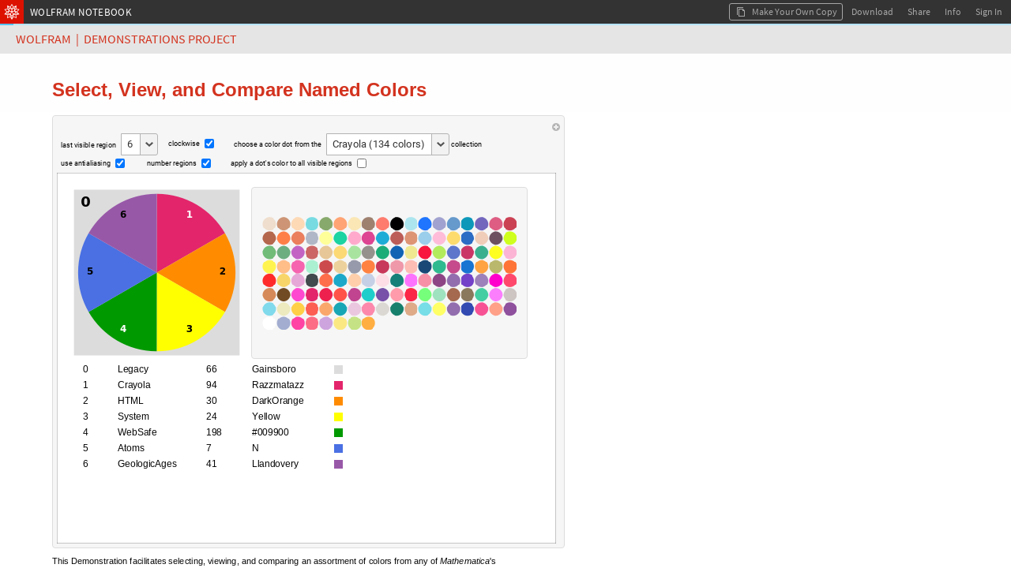

--- FILE ---
content_type: text/html;charset=UTF-8
request_url: https://www.wolframcloud.com/objects/demonstrations/SelectViewAndCompareNamedColors-source.nb
body_size: 44302
content:

<!DOCTYPE html>
<html lang="en">
<head>
    <meta http-equiv="Content-Type" content="text/html; charset=UTF-8"/>
    <meta name="viewport" content="width=device-width, initial-scale=1.0, minimum-scale=0.5 maximum-scale=1.0"/>
    <meta name="format-detection" content="telephone=no" />
    
    <title>Select, View, and Compare Named Colors</title>
    <link rel="icon" href="https://www.wolframcloud.com/images/favicons/spikey-favicon.ico" />
    <link rel="icon" href="https://www.wolframcloud.com/images/favicons/spikey-favicon16x16.png" sizes="16x16" />
    <link rel="icon" href="https://www.wolframcloud.com/images/favicons/spikey-favicon32x32.png" sizes="32x32" />
    <link rel="icon" href="https://www.wolframcloud.com/images/favicons/spikey-favicon48x48.png" sizes="48x48" />
    <link rel="icon" href="https://www.wolframcloud.com/images/favicons/spikey-favicon64x64.png" sizes="64x64" />
    <link rel="apple-touch-icon" href="https://www.wolframcloud.com/images/favicons/spikey-apple-touch-icon.png" />
    <meta property="og:locale" content="en_US" /><meta property="og:type" content="website" /><meta property="og:site_name" content="Wolfram Cloud" /><meta name="twitter:image:alt" content="Wolfram Cloud Logo" /><meta name="twitter:site" content="@WolframResearch" /><meta name="twitter:card" content="summary" /><meta property="og:url" content="https://www.wolframcloud.com/obj/fc9f1c1e-2160-4adc-aee6-42240a479ca3" /><meta property="og:title" name="title" content="Select, View, and Compare Named Colors" /><meta property="og:description" name="description" content="Shared from Wolfram Cloud" /><meta property="og:image" name="image" content="https://www.wolframcloud.com/images/share/WolframCloud.png" /><meta property="og:image:type" content="image/png" /><meta property="og:image:secure_url" content="https://www.wolframcloud.com/images/share/WolframCloud.png" /><meta property="og:image:width" content="1200" /><meta property="og:image:height" content="630" />

    
<script type="text/javascript" nonce="cureApFrvn6l1WvaG4UU2IbGZ">
    httpdRoot = "";
    objectsRoot = "";
    serverCategory = "PRD";
    webappRoot = "";
    jsLoggers = "main";
    jsLoggersTimestamp = "true";

    INIT_DATA = {
        serverCategory: "PRD",

        userData: {
            billingPeriod: null,
            canSave: null,
            canUpgrade: null,
            complimentaryDaysLeft: null,
            contactUsUrl: null,
            currentUserUUID: "anonymousUser",
            currentUserEmail: "none",
            displayName: null,
            entryPoint: null,
            fileSizeLimit: null,
            fileUploadAllowed: null,
            advancedPublishingAllowed: null,
            firstName: null,
            inputsLimit: null,
            isInternal: false,
            isOwner: false,
            lastName: null,
            notebookCodeCaptions: true,
            objectLifeSpan: null,
            organizationName: null,
            planLabel: null,
            planName: null,
            planType: null,
            preferences: null,
            privacyPolicy: null,
            preferredTimezone: null,
            productName: null,
            themeID: null,
            productPricingUrl: null,
            referrer: null,
            sharedFileOwnerId: null,
            showUpgradeButton: null,
            sessionCookieDomain: null,
            shouldCircumventDownloadDialog: null,
            supportEndDate: null,
            supportEmailAddress: null,
            trialDaysLeft: null,
            termsOfUse: null,
            upgradeUrl: null,
            userCredits: null,
            viewerSeats: null,
            showDeployedViewEditButton: false,
            showDeployedViewSourceButton: null,
            userNotification: null,
        },
        layoutData: {
            branding: "ALL",
            clientRequestTimeoutSeconds: 120.0,
            multipleFileDownloadsEnabled: true,
            cloudBaseURL: "https://www.wolframcloud.com",
            cookieHijackProtection: false,
            cloudObjectShareURL: null,
            deployedBaseUrl: "https://www.wolframcloud.com",
            desktopDownloadMode: "Automatic",
            dynamicsUpdateOnKernelLoss: false,
            errorHash: null,
            isCustomDownloadURL: false,
            documentationURL: "https://reference.wolframcloud.com",
            encodedUuid: "_J8cHiFgStyu5kIkCkecow",
            elementaryIntroductionUrl: "https://www.wolfram.com/language/elementary-introduction-cloud",
            fileLockUser: null,
            fileName: "SelectViewAndCompareNamedColors-source.nb",
            filePath: "demonstrations/SelectViewAndCompareNamedColors-source.nb",
            filePathId: null,
            freeInteractionLimitReached: null,
            isDeployedView: true,
            isFileLocked: false,
            isFreeInteractivityLimitEnforced: false,
            isSharedFile: true,
            isUnnamedObject: false,
            mimeType: "application/vnd.wolfram.notebook",
            nativeGraphicsIsEnabled: true,
            nativeGraphicsAxisBoxBasedAxesAreEnabled: true,
            chatInsertionButtonsEnabled: true,
            notebookAssistantEnabled: false,
            notebookID: null,
            isPlotHighlightingEnabled: true,
            interactiveGraphicsIsEnabled: true,
            planMessage: null,
            shouldEnableTracking: true,
            showEUCookieNotification: false,
            sidebar: null,
            defaultSidebar: null,
            signInUrl: null,
            sourceLink: null,
            spellCheckServerUrl: null,
            uuid: "fc9f1c1e21604adcaee642240a479ca3",
            view: "FRAMED_NB",
            dataDropUrl: "https://datadrop.wolframcloud.com",
            externalDriveName: null,
            isSourceACloudObject: false,
            oEmbedURL: "https://www.wolframcloud.com/oembed?url=https%3A%2F%2Fwww.wolframcloud.com%2Fobjects%2Fdemonstrations%2FSelectViewAndCompareNamedColors-source.nb",
            operationID: "418232fbc57f4d3f9df62c13f90cb7a6",
            mostRecentCopy: null,
            deployedViewEditingEnabled: false,
            autoRemoveTrashLifespanSeconds: null,
            landingPagePrivateLinks: null,
            maxConsecutiveHeartbeats: 600,
            isNewChatEnabledNotebookButtonEnabled: true,
            wolframAIEarlyAccessText: "EARLY ACCESS",
            domainType: null,
            disableEvaluationSpinnerForCellStyles: ["ChatInput"],
            notebookCellBoxSyntaxColoring: true,
            notebookCellDeployedSyntaxColoring: false,
            shouldMakeKernelEvalForPercentRefCompletions: true,
            eagerlyCreateWebGLModels: false,
            threeJSObjectThreshold: 250,
            isClickToCopyDisabled: false,
            embeddedNotebooksShouldRenderAsBoxes: true,
            shouldSanitizeUrls: true
        },
        permissions: {"read":true,"write":false,"edit":false,"evaluate":false,"save":false,"cellCreate":false,"cellDelete":false,"cellEdit":false,"execute":false,"incrementalEvaluate":false,"interact":true},
        virtualPermissions: {"read":true,"write":false,"edit":false,"evaluate":false,"save":false,"cellCreate":false,"cellDelete":false,"cellEdit":false,"execute":false,"incrementalEvaluate":false,"interact":true},
        cloudNotebookEagerKernelAllocation: "true",
        textDocumentData: "",
        textDocumentOpenStatus: "",
        notebookData: null
    };

    initData = window.INIT_DATA;

    WEBPACK_URLS = {
        embedding: ["/dist/embedding-261438a61c203c49357a.js","/dist/embedding-da30432c59b898fb6f63.js"],
        manifestLegacy: ["/dist/manifest-legacy-fc58dd029cc63896e259.js"],
        manifestModern: ["/dist/manifest-modern-5576e03d27d69663a55c.js"],
    };
</script>


<link rel="preload" as="fetch" crossorigin href="https://www.wolframcloud.com/dist/2587-fb4a7e61c44a0605532b.css" />
<link rel="preload" as="fetch" crossorigin href="https://www.wolframcloud.com/dist/deployedView.modern-0f8a06b3d0b0aa305897.css" />
<link rel="preload" as="fetch" crossorigin href="https://www.wolframcloud.com/dist/dyn/db486dc707c29f6900ba.modern.css" />
<link rel="preload" as="fetch" crossorigin href="https://www.wolframcloud.com/dist/dyn/e6267eb30b92e69712de.modern.css" />
<script nonce="cureApFrvn6l1WvaG4UU2IbGZ">
if(typeof LAZY_RESOURCES === 'undefined'){LAZY_RESOURCES={}}
LAZY_RESOURCES['css']=['https://www.wolframcloud.com/dist/2587-fb4a7e61c44a0605532b.css','https://www.wolframcloud.com/dist/deployedView.modern-0f8a06b3d0b0aa305897.css','https://www.wolframcloud.com/dist/dyn/db486dc707c29f6900ba.modern.css','https://www.wolframcloud.com/dist/dyn/e6267eb30b92e69712de.modern.css'];
</script>

<script type="text/javascript" nonce="cureApFrvn6l1WvaG4UU2IbGZ">
(()=>{"use strict";var e,a,d,f,r,c={},t={};function b(e){var a=t[e];if(void 0!==a)return a.exports;var d=t[e]={id:e,loaded:!1,exports:{}};return c[e].call(d.exports,d,d.exports,b),d.loaded=!0,d.exports}b.m=c,e=[],b.O=(a,d,f,r)=>{if(!d){var c=1/0;for(i=0;i<e.length;i++){for(var[d,f,r]=e[i],t=!0,o=0;o<d.length;o++)(!1&r||c>=r)&&Object.keys(b.O).every(e=>b.O[e](d[o]))?d.splice(o--,1):(t=!1,r<c&&(c=r));if(t){e.splice(i--,1);var n=f();void 0!==n&&(a=n)}}return a}r=r||0;for(var i=e.length;i>0&&e[i-1][2]>r;i--)e[i]=e[i-1];e[i]=[d,f,r]},b.n=e=>{var a=e&&e.__esModule?()=>e.default:()=>e;return b.d(a,{a}),a},d=Object.getPrototypeOf?e=>Object.getPrototypeOf(e):e=>e.__proto__,b.t=function(e,f){if(1&f&&(e=this(e)),8&f)return e;if("object"==typeof e&&e){if(4&f&&e.__esModule)return e;if(16&f&&"function"==typeof e.then)return e}var r=Object.create(null);b.r(r);var c={};a=a||[null,d({}),d([]),d(d)];for(var t=2&f&&e;"object"==typeof t&&!~a.indexOf(t);t=d(t))Object.getOwnPropertyNames(t).forEach(a=>c[a]=()=>e[a]);return c.default=()=>e,b.d(r,c),r},b.d=(e,a)=>{for(var d in a)b.o(a,d)&&!b.o(e,d)&&Object.defineProperty(e,d,{enumerable:!0,get:a[d]})},b.f={},b.e=e=>Promise.all(Object.keys(b.f).reduce((a,d)=>(b.f[d](e,a),a),[])),b.u=e=>194===e?"194-99844cec8cb7ef9a9f81.js":3130===e?"3130-17c1c7eff4438f2fcbb3.js":9614===e?"9614-5725dbe8a4e4b5fb8644.js":4644===e?"react-50627b5ac89dd39917de.js":8881===e?"jquery-3c98e03467bedca96549.js":8776===e?"8776-423d0249c9cdc1683cc1.js":8263===e?"8263-538af3dcbcd843df633d.js":9069===e?"9069-6955c2f679504cc4ad72.js":3760===e?"3760-7b49da59c83552f923cb.js":201===e?"201-5ed660ea0d09c4ff2f8c.js":2299===e?"2299-a73e56a929fe37906a6f.js":311===e?"311-097ec640f792937ac5da.js":3456===e?"3456-f08188fa103e6b9e284c.js":4193===e?"4193-50794be8b7e0e81146b3.js":2816===e?"2816-43861c3924edc420c028.js":6021===e?"6021-d319940cf771b590af3b.js":816===e?"816-228b6e0950333002aad2.js":2872===e?"2872-75457aea5ea1d7eb6b5c.js":3804===e?"3804-26ef4812763577e5bd75.js":6071===e?"6071-21be33bb88b66d6a9201.js":4525===e?"4525-b078aabda1d85202c726.js":6967===e?"6967-cca2895648f3f64c1b7f.js":7986===e?"7986-e6e596596331033de995.js":6216===e?"6216-74534150601170654cbc.js":4702===e?"4702-7b7bca894c833cae6699.js":2587===e?"2587-42bd28ff773bf4a7d719.js":8445===e?"8445-d0c56736f49e368f58e6.js":5803===e?"5803-05729bc74bd40aeb9dec.js":6001===e?"6001-11cf2b4b113bf7112722.js":6951===e?"6951-8f2efd4e5ad5513be9f5.js":9670===e?"9670-6059f47db88164413f22.js":2210===e?"2210-bc193bd74350e64c0e49.js":7722===e?"7722-10545c2710a2834a30b1.js":360===e?"360-25741f8790e71c86075c.js":7925===e?"7925-04110546531c798f15e0.js":4878===e?"4878-b42fe30d6c0922790972.js":5487===e?"5487-176be8dcfcf60e4704a1.js":9135===e?"9135-85be12213939219650fc.js":7638===e?"7638-0c8783c3bc519f6b9312.js":5506===e?"5506-f712c3bbf365138daf83.js":9599===e?"9599-513a00fff0ebba6cf664.js":"dyn/"+({262:"fileManager",675:"wlResourcesSidebar",735:"functionFrequency",1174:"WXFWeb",1245:"cloudBasicNotebookSidebar",1301:"wolframOneSidebar",1404:"copyDialog",1826:"GraphicsBoxNative",2e3:"specialCharactersSidebar",2357:"sandboxNotebookSidebar",2591:"explorationsSidebar",2668:"mathematicaOnlineSidebar",2932:"eiwlSidebar",3484:"crEntry",4474:"Dialogs",4872:"cloudBasicSidebar",4907:"nb",5428:"supportSidebar",5575:"dynamicGeoGraphicsServer",5641:"wolframAlphaSidebar",5702:"fileHeader",5739:"HTMLBox",6008:"editor",6092:"wolframAIHeader",6109:"webglGraphics",6177:"documentationSidebar",7e3:"wolframCompilerRTL",7041:"nbDevTools",7198:"optionValues",7223:"contentAssist",7421:"completionData",7490:"intl",8035:"systemSymbols",8202:"formatSidebar",8826:"text",8990:"dynamicGeoGraphics",9709:"cssSanitizer",9808:"sandboxSidebar",9886:"evaluatorBuiltins"}[e]||e)+"-"+{262:"6a1dc931d881d54e93e4",675:"5ab9172a4b1b6adcbd78",735:"6db64a9afe3b58038c20",1174:"1d8f103a824e98f7da6f",1220:"252f06790073c7e62ffb",1245:"c8c77421fa1bff8d4901",1301:"76339cb61207d6334cc7",1347:"66d1b8c66a58c2e3776e",1404:"66bb184c9e615c873fd6",1487:"34ba03b45f9b4bb59a13",1826:"307d27eaf99f959e0288",2e3:"198e8d183638d1dcfda0",2357:"57671b89082535cf8e6e",2443:"5a49aaff08289b2f96ff",2591:"d8a7814274bd75e1da86",2668:"b2bfaf4d81088fa673e7",2932:"0226a8b87d70a83d88e7",3270:"5e03681fe63db59100e2",3484:"f5e874d308bada07a055",3693:"74f07962567561f4e32b",3707:"756b6074eb947ffd2720",4474:"3cdb65abdd90c74410be",4842:"5ea9f7a9198fe5573a1f",4872:"4ede40d4cb96b4ba9678",4907:"c36f8fee3af45e5c7a69",5428:"4e0ace1670756e5e100d",5575:"8b92474eda63daa684c6",5641:"202035e37668e02bd64e",5702:"10192e7c8f726a033824",5739:"cb7835a7e1ca14546e01",6008:"9d1eb61d331d5d8b9a86",6092:"6a3a49df59621b99b451",6109:"0e71b426cee28e5e38dd",6177:"fb4030807e97f663b630",6203:"c46f1259f83421c4dbf1",6425:"e76bc695e460214a578f",7e3:"d23dec50b92a5bc84084",7007:"284f8fe29fef02e5a14b",7041:"0e2ef7bbaf889cc5252b",7198:"826a5def0a1881ffd855",7213:"d84a01821a7492750d9b",7223:"43580824f42e3f07b06f",7421:"ed4b62ed9030ca73fcc0",7490:"b44aeec4b0fac7e40b5f",7583:"27975fbd9f88615b94bb",7697:"f59da82cc0f9484db509",8029:"5e45ef8505d33596148b",8035:"b0555c6e356c3e3d12fa",8202:"00af829e6312389d8c55",8581:"6b94fc590f62fa2a3079",8826:"d760a7d0a4c9bfcbbc62",8878:"bf973b5133e133542db3",8990:"42deb1e3092f203d8dd7",9548:"6cec93c1a807f054ec0f",9709:"ed745845efa20f976901",9808:"88e26c6163f555460ecc",9886:"956cca263235b056242e"}[e]+".modern.js",b.miniCssF=e=>2587===e?"2587-fb4a7e61c44a0605532b.css":"dyn/"+{262:"c4b26361a5cd8b121ec8",675:"3589e4760b1fc8e7f6f5",1245:"ee5a2ec062e3879f1d5c",1301:"22a8583c7ea333e042a7",1347:"072d57802f9f46c200fa",1404:"313b8ffaa40e8b414f61",1826:"e6267eb30b92e69712de",2e3:"2dfcfae01d930f67ebfa",2357:"bdd5d1fcc20859841061",2591:"e6d84a5f5ea84875731b",2668:"fa4bc2e3bacee1bf3725",2932:"589a2a0252e65e33da7a",4474:"f2722c438d558460784f",4872:"ee5a2ec062e3879f1d5c",4907:"db486dc707c29f6900ba",5428:"455fde1c67830a4a30b7",5641:"9a9e879344b6c61492d4",5702:"2aa72a74cd4925510b8b",6008:"316ab38b889278a4aa7f",6092:"895051aba40b7b24a5d2",6177:"bd643310c5abd4a829c8",6203:"8ea2714b8ade62332678",6425:"0912010c14a5fd4dad8c",7041:"ac49bf9026d83535b732",7223:"683d047b81c94789a06d",8202:"feed54e9c1a0ac1b6b51",8826:"e6803957581ee11d8820",8990:"5e88845d477505f75d07",9808:"ee5a2ec062e3879f1d5c"}[e]+".modern.css",b.g=function(){if("object"==typeof globalThis)return globalThis;try{return this||new Function("return this")()}catch(e){if("object"==typeof window)return window}}(),b.hmd=e=>((e=Object.create(e)).children||(e.children=[]),Object.defineProperty(e,"exports",{enumerable:!0,set:()=>{throw new Error("ES Modules may not assign module.exports or exports.*, Use ESM export syntax, instead: "+e.id)}}),e),b.o=(e,a)=>Object.prototype.hasOwnProperty.call(e,a),f={},r="cloudplatform-frontend:",b.l=(e,a,d,c)=>{if(f[e])f[e].push(a);else{var t,o;if(void 0!==d)for(var n=document.getElementsByTagName("script"),i=0;i<n.length;i++){var s=n[i];if(s.getAttribute("src")==e||s.getAttribute("data-webpack")==r+d){t=s;break}}t||(o=!0,(t=document.createElement("script")).charset="utf-8",t.timeout=120,b.nc&&t.setAttribute("nonce",b.nc),t.setAttribute("data-webpack",r+d),t.src=e),f[e]=[a];var l=(a,d)=>{t.onerror=t.onload=null,clearTimeout(u);var r=f[e];if(delete f[e],t.parentNode&&t.parentNode.removeChild(t),r&&r.forEach(e=>e(d)),a)return a(d)},u=setTimeout(l.bind(null,void 0,{type:"timeout",target:t}),12e4);t.onerror=l.bind(null,t.onerror),t.onload=l.bind(null,t.onload),o&&document.head.appendChild(t)}},b.r=e=>{"undefined"!=typeof Symbol&&Symbol.toStringTag&&Object.defineProperty(e,Symbol.toStringTag,{value:"Module"}),Object.defineProperty(e,"__esModule",{value:!0})},b.nmd=e=>(e.paths=[],e.children||(e.children=[]),e),b.j=892,b.p="/dist/",(()=>{if("undefined"!=typeof document){var e=e=>new Promise((a,d)=>{var f=b.miniCssF(e),r=b.p+f;if(((e,a)=>{for(var d=document.getElementsByTagName("link"),f=0;f<d.length;f++){var r=(t=d[f]).getAttribute("data-href")||t.getAttribute("href");if("stylesheet"===t.rel&&(r===e||r===a))return t}var c=document.getElementsByTagName("style");for(f=0;f<c.length;f++){var t;if((r=(t=c[f]).getAttribute("data-href"))===e||r===a)return t}})(f,r))return a();((e,a,d,f,r)=>{var c=document.createElement("link");c.rel="stylesheet",c.type="text/css",b.nc&&(c.nonce=b.nc),c.onerror=c.onload=d=>{if(c.onerror=c.onload=null,"load"===d.type)f();else{var t=d&&d.type,b=d&&d.target&&d.target.href||a,o=new Error("Loading CSS chunk "+e+" failed.\n("+t+": "+b+")");o.name="ChunkLoadError",o.code="CSS_CHUNK_LOAD_FAILED",o.type=t,o.request=b,c.parentNode&&c.parentNode.removeChild(c),r(o)}},c.href=a,d?d.parentNode.insertBefore(c,d.nextSibling):document.head.appendChild(c)})(e,r,null,a,d)}),a={892:0};b.f.miniCss=(d,f)=>{a[d]?f.push(a[d]):0!==a[d]&&{262:1,675:1,1245:1,1301:1,1347:1,1404:1,1826:1,2e3:1,2357:1,2587:1,2591:1,2668:1,2932:1,4474:1,4872:1,4907:1,5428:1,5641:1,5702:1,6008:1,6092:1,6177:1,6203:1,6425:1,7041:1,7223:1,8202:1,8826:1,8990:1,9808:1}[d]&&f.push(a[d]=e(d).then(()=>{a[d]=0},e=>{throw delete a[d],e}))}}})(),(()=>{b.b=document.baseURI||self.location.href;var e={892:0};b.f.j=(a,d)=>{var f=b.o(e,a)?e[a]:void 0;if(0!==f)if(f)d.push(f[2]);else if(892!=a){var r=new Promise((d,r)=>f=e[a]=[d,r]);d.push(f[2]=r);var c=b.p+b.u(a),t=new Error;b.l(c,d=>{if(b.o(e,a)&&(0!==(f=e[a])&&(e[a]=void 0),f)){var r=d&&("load"===d.type?"missing":d.type),c=d&&d.target&&d.target.src;t.message="Loading chunk "+a+" failed.\n("+r+": "+c+")",t.name="ChunkLoadError",t.type=r,t.request=c,f[1](t)}},"chunk-"+a,a)}else e[a]=0},b.O.j=a=>0===e[a];var a=(a,d)=>{var f,r,[c,t,o]=d,n=0;if(c.some(a=>0!==e[a])){for(f in t)b.o(t,f)&&(b.m[f]=t[f]);if(o)var i=o(b)}for(a&&a(d);n<c.length;n++)r=c[n],b.o(e,r)&&e[r]&&e[r][0](),e[r]=0;return b.O(i)},d=globalThis.webpackChunkcloudplatform_frontend=globalThis.webpackChunkcloudplatform_frontend||[];d.forEach(a.bind(null,0)),d.push=a.bind(null,d.push.bind(d))})(),b.nc=void 0})();
</script>
<link rel="preload" as="script" href="https://www.wolframcloud.com/dist/react-50627b5ac89dd39917de.js" />
<link rel="preload" as="script" href="https://www.wolframcloud.com/dist/jquery-3c98e03467bedca96549.js" />
<link rel="preload" as="script" href="https://www.wolframcloud.com/dist/8165-5e841a3899ffd62554fc.js" />
<link rel="preload" as="script" href="https://www.wolframcloud.com/dist/194-99844cec8cb7ef9a9f81.js" />
<link rel="preload" as="script" href="https://www.wolframcloud.com/dist/3130-17c1c7eff4438f2fcbb3.js" />
<link rel="preload" as="script" href="https://www.wolframcloud.com/dist/8776-423d0249c9cdc1683cc1.js" />
<link rel="preload" as="script" href="https://www.wolframcloud.com/dist/8263-538af3dcbcd843df633d.js" />
<link rel="preload" as="script" href="https://www.wolframcloud.com/dist/9069-6955c2f679504cc4ad72.js" />
<link rel="preload" as="script" href="https://www.wolframcloud.com/dist/3760-7b49da59c83552f923cb.js" />
<link rel="preload" as="script" href="https://www.wolframcloud.com/dist/9604-345acbe1cc0ad10100a0.js" />
<link rel="preload" as="script" href="https://www.wolframcloud.com/dist/201-5ed660ea0d09c4ff2f8c.js" />
<link rel="preload" as="script" href="https://www.wolframcloud.com/dist/2299-a73e56a929fe37906a6f.js" />
<link rel="preload" as="script" href="https://www.wolframcloud.com/dist/311-097ec640f792937ac5da.js" />
<link rel="preload" as="script" href="https://www.wolframcloud.com/dist/3456-f08188fa103e6b9e284c.js" />
<link rel="preload" as="script" href="https://www.wolframcloud.com/dist/4193-50794be8b7e0e81146b3.js" />
<link rel="preload" as="script" href="https://www.wolframcloud.com/dist/2816-43861c3924edc420c028.js" />
<link rel="preload" as="script" href="https://www.wolframcloud.com/dist/816-228b6e0950333002aad2.js" />
<link rel="preload" as="script" href="https://www.wolframcloud.com/dist/2872-75457aea5ea1d7eb6b5c.js" />
<link rel="preload" as="script" href="https://www.wolframcloud.com/dist/3804-26ef4812763577e5bd75.js" />
<link rel="preload" as="script" href="https://www.wolframcloud.com/dist/6071-21be33bb88b66d6a9201.js" />
<link rel="preload" as="script" href="https://www.wolframcloud.com/dist/7986-e6e596596331033de995.js" />
<link rel="preload" as="script" href="https://www.wolframcloud.com/dist/6216-74534150601170654cbc.js" />
<link rel="preload" as="script" href="https://www.wolframcloud.com/dist/4702-7b7bca894c833cae6699.js" />
<link rel="preload" as="script" href="https://www.wolframcloud.com/dist/2587-42bd28ff773bf4a7d719.js" />
<link rel="preload" as="script" href="https://www.wolframcloud.com/dist/581-4353d9b9547e18790340.js" />
<link rel="preload" as="script" href="https://www.wolframcloud.com/dist/8445-d0c56736f49e368f58e6.js" />
<link rel="preload" as="script" href="https://www.wolframcloud.com/dist/9614-5725dbe8a4e4b5fb8644.js" />
<link rel="preload" as="script" href="https://www.wolframcloud.com/dist/5803-05729bc74bd40aeb9dec.js" />
<link rel="preload" as="script" href="https://www.wolframcloud.com/dist/6001-11cf2b4b113bf7112722.js" />
<link rel="preload" as="script" href="https://www.wolframcloud.com/dist/5506-f712c3bbf365138daf83.js" />
<link rel="preload" as="script" href="https://www.wolframcloud.com/dist/9670-6059f47db88164413f22.js" />
<link rel="preload" as="script" href="https://www.wolframcloud.com/dist/2210-bc193bd74350e64c0e49.js" />
<link rel="preload" as="script" href="https://www.wolframcloud.com/dist/7722-10545c2710a2834a30b1.js" />
<link rel="preload" as="script" href="https://www.wolframcloud.com/dist/360-25741f8790e71c86075c.js" />
<link rel="preload" as="script" href="https://www.wolframcloud.com/dist/4878-b42fe30d6c0922790972.js" />
<link rel="preload" as="script" href="https://www.wolframcloud.com/dist/deployedView.modern-75ba158cd6938c78c4cb.js" />
<script nonce="cureApFrvn6l1WvaG4UU2IbGZ">
if(typeof LAZY_RESOURCES === 'undefined'){LAZY_RESOURCES={}}
LAZY_RESOURCES['js']=['https://www.wolframcloud.com/dist/react-50627b5ac89dd39917de.js','https://www.wolframcloud.com/dist/jquery-3c98e03467bedca96549.js','https://www.wolframcloud.com/dist/8165-5e841a3899ffd62554fc.js','https://www.wolframcloud.com/dist/194-99844cec8cb7ef9a9f81.js','https://www.wolframcloud.com/dist/3130-17c1c7eff4438f2fcbb3.js','https://www.wolframcloud.com/dist/8776-423d0249c9cdc1683cc1.js','https://www.wolframcloud.com/dist/8263-538af3dcbcd843df633d.js','https://www.wolframcloud.com/dist/9069-6955c2f679504cc4ad72.js','https://www.wolframcloud.com/dist/3760-7b49da59c83552f923cb.js','https://www.wolframcloud.com/dist/9604-345acbe1cc0ad10100a0.js','https://www.wolframcloud.com/dist/201-5ed660ea0d09c4ff2f8c.js','https://www.wolframcloud.com/dist/2299-a73e56a929fe37906a6f.js','https://www.wolframcloud.com/dist/311-097ec640f792937ac5da.js','https://www.wolframcloud.com/dist/3456-f08188fa103e6b9e284c.js','https://www.wolframcloud.com/dist/4193-50794be8b7e0e81146b3.js','https://www.wolframcloud.com/dist/2816-43861c3924edc420c028.js','https://www.wolframcloud.com/dist/816-228b6e0950333002aad2.js','https://www.wolframcloud.com/dist/2872-75457aea5ea1d7eb6b5c.js','https://www.wolframcloud.com/dist/3804-26ef4812763577e5bd75.js','https://www.wolframcloud.com/dist/6071-21be33bb88b66d6a9201.js','https://www.wolframcloud.com/dist/7986-e6e596596331033de995.js','https://www.wolframcloud.com/dist/6216-74534150601170654cbc.js','https://www.wolframcloud.com/dist/4702-7b7bca894c833cae6699.js','https://www.wolframcloud.com/dist/2587-42bd28ff773bf4a7d719.js','https://www.wolframcloud.com/dist/581-4353d9b9547e18790340.js','https://www.wolframcloud.com/dist/8445-d0c56736f49e368f58e6.js','https://www.wolframcloud.com/dist/9614-5725dbe8a4e4b5fb8644.js','https://www.wolframcloud.com/dist/5803-05729bc74bd40aeb9dec.js','https://www.wolframcloud.com/dist/6001-11cf2b4b113bf7112722.js','https://www.wolframcloud.com/dist/5506-f712c3bbf365138daf83.js','https://www.wolframcloud.com/dist/9670-6059f47db88164413f22.js','https://www.wolframcloud.com/dist/2210-bc193bd74350e64c0e49.js','https://www.wolframcloud.com/dist/7722-10545c2710a2834a30b1.js','https://www.wolframcloud.com/dist/360-25741f8790e71c86075c.js','https://www.wolframcloud.com/dist/4878-b42fe30d6c0922790972.js','https://www.wolframcloud.com/dist/deployedView.modern-75ba158cd6938c78c4cb.js'];
</script>
    <style>
    #notebookHtmlCache {
        display: none;
    }
</style>
<noscript>
    <style>
        html #notebookHtmlCache {
            display: block;
        }

        html #notebookLoadingAnimation {
            display: none;
        }
    </style>
</noscript>

<script type="application/javascript" nonce="cureApFrvn6l1WvaG4UU2IbGZ">
    


    (globalThis.webpackChunkcloudplatform_frontend=globalThis.webpackChunkcloudplatform_frontend||[]).push([[581,5626,8165],{1414:(t,e,o)=>{t.exports=o.p+"fonts/RobotoCondensed-BoldItalic-9b1d05d1b332e5b95ad86e71ca8404fb.ttf"},1598:(t,e,o)=>{t.exports=o.p+"fonts/OpenSans-BoldItalic-78b08a68d05d5fabb0b8effd51bf6ade.ttf"},7811:(t,e,o)=>{t.exports=o.p+"fonts/BitstreamVeraSansMono-Italic-24f79382039ee733cbe32fd61e327885.ttf"},11738:(t,e,o)=>{t.exports=o.p+"fonts/Tinos-BoldItalic-b470ec51c4b6a17d666c07cf1e590810.ttf"},11752:(t,e,o)=>{t.exports=o.p+"fonts/SourceSansPro-BlackItalic-65a6a9b95d74e75505e768eb09cd3229.ttf"},12218:(t,e,o)=>{t.exports=o.p+"fonts/RobotoSlab-Bold-d63ef23299458362f3edbf6cd8c2c510.ttf"},16665:(t,e,o)=>{t.exports=o.p+"fonts/WolframModern-Regular-3dfb68fee42ea9a1a2022db55cf485ad.ttf"},17306:(t,e,o)=>{t.exports=o.p+"fonts/BitstreamVeraSansMono-Bold-a36bbba0b722b8b4e28d5724e0332855.ttf"},30361:(t,e,o)=>{t.exports=o.p+"fonts/RobotoSlab-Light-79754934891c17dd798ca5e7eb5fa9a9.ttf"},32799:(t,e,o)=>{t.exports=o.p+"fonts/WolframModern-Regular-5d4f2b2bf607615503dfd5bffd7ecbbc.woff"},37585:(t,e,o)=>{t.exports=o.p+"fonts/SourceCodePro-Light-4ea7ca3086635b4d34ef762e3fdc38be.ttf"},40177:(t,e,o)=>{t.exports=o.p+"fonts/TitilliumWeb-ExtraLightItalic-110aff79cfd3f388660820653c90e016.ttf"},42349:(t,e,o)=>{t.exports=o.p+"fonts/SourceSansPro-Light-b2e90cc01cdd1e2e6f214d5cb2ae5c26.ttf"},47582:(t,e,o)=>{t.exports=o.p+"fonts/Arimo-BoldItalic-5b9b4fd0703465af0542ca835b220a7d.ttf"},49388:(t,e,o)=>{t.exports=o.p+"fonts/YanoneKaffeesatz-Bold-5ecab9e425ff1f6f8817f009d5224ba7.ttf"},50637:(t,e,o)=>{t.exports=o.p+"fonts/Tinos-Regular-d8ba5f3ea843e1b286771055f924ded8.ttf"},52221:(t,e,o)=>{t.exports=o.p+"fonts/LeagueGothic-Regular-19156af93053612a8cb1b72f2e736111.ttf"},56018:(t,e,o)=>{t.exports=o.p+"fonts/AlegreyaSC-Black-b6bfef3abb8349aa1ac0fa488a7af44f.ttf"},61364:(t,e,o)=>{t.exports=o.p+"fonts/PlayfairDisplay-BlackItalic-ff170d1fc66d943a847a70b4b74f4ed7.ttf"},62839:(t,e,o)=>{t.exports=o.p+"fonts/SourceSansPro-Italic-46e0b6c05203ba6d552381c5ab4852bc.ttf"},65538:(t,e,o)=>{t.exports=o.p+"fonts/Roboto-Bold-d329cc8b34667f114a95422aaad1b063.ttf"},70177:(t,e,o)=>{t.exports=o.p+"fonts/Roboto-Regular-ac3f799d5bbaf5196fab15ab8de8431c.ttf"},75218:(t,e,o)=>{t.exports=o.p+"fonts/Roboto-Medium-fe13e4170719c2fc586501e777bde143.ttf"},81619:(t,e,o)=>{t.exports=o.p+"fonts/RobotoCondensed-Italic-d02fffb6890e4f28023dd149916d1b8a.ttf"},93259:(t,e,o)=>{t.exports=o.p+"fonts/Economica-Italic-c5556a2bcb64545caf9d162d84b9feca.ttf"},99711:t=>{function e(t,o){if(!(this instanceof e))return new e(t,o);this.data=t,this.nodeValue=t,this.length=t.length,this.ownerDocument=o||null}t.exports=e,e.prototype.nodeType=8,e.prototype.nodeName="#comment",e.prototype.toString=function(){return"[object Comment]"}},99954:(t,e,o)=>{t.exports=o.p+"fonts/TitilliumWeb-Bold-c0ed298b76c18ff87ff9c915d85ed632.ttf"},102717:(t,e,o)=>{t.exports=o.p+"fonts/Cousine-Regular-0227632bea14a9e8421d94f3128a99cc.ttf"},102979:(t,e,o)=>{"use strict";o.d(e,{$j:()=>nt,A5:()=>ht,AF:()=>l,B:()=>At,B$:()=>tt,B7:()=>at,C2:()=>O,DV:()=>bt,F5:()=>ut,Fp:()=>G,G8:()=>F,GH:()=>Lt,ID:()=>W,J$:()=>X,JM:()=>A,Jn:()=>St,KZ:()=>c,MG:()=>j,Me:()=>ct,Mr:()=>U,NT:()=>_t,Pl:()=>Et,Pm:()=>Q,QC:()=>v,Qn:()=>u,RV:()=>V,RZ:()=>Z,Sf:()=>pt,T$:()=>P,TK:()=>Tt,U4:()=>et,UV:()=>z,Ux:()=>E,VU:()=>K,VW:()=>dt,V_:()=>D,WP:()=>C,Wm:()=>m,X5:()=>Mt,Xu:()=>It,YJ:()=>p,YO:()=>yt,Y_:()=>H,b4:()=>k,bu:()=>J,bw:()=>kt,c7:()=>y,cm:()=>Nt,dB:()=>S,eA:()=>it,eR:()=>R,fR:()=>mt,f_:()=>wt,fc:()=>f,gW:()=>lt,hE:()=>ot,hH:()=>I,iH:()=>g,jV:()=>N,kF:()=>st,nn:()=>_,nq:()=>L,oK:()=>w,oQ:()=>Y,of:()=>$,pk:()=>M,pq:()=>Ct,r3:()=>Bt,s:()=>ft,sS:()=>gt,t$:()=>b,tM:()=>Ot,ti:()=>x,to:()=>T,u4:()=>h,vO:()=>xt,yP:()=>d,yb:()=>Pt,yf:()=>B,yy:()=>q,yz:()=>vt});var n=o(525806),a=o(127923),r=o(473898);const i=INIT_DATA||{},s={isEmbedded:r.L9&&r.L9!==r.L9.top,fileUrlContext:0,...i.layoutData};function c(){return s.view}function f(){return s.isDeployedView}function l(){return"WOLFRAMAI"===s.view}function d(){return"FRAMELESS"===s.view}function u(){return s.encodedUuid}function p(){return s.uuid}function b(){return s.notebookID||s.uuid}function m(){return s.hideBrackets}function h(){const t=s.planMessage;return t?Array.isArray(t)?t:[t]:[]}function g(){return s.sourceLink||""}function S(){return s.showEUCookieNotification}function x(){return n.ti(I())}function v(){return(0,a.G)(I())}function y(){return s.isUnnamedObject}function w(){return s.filePath}function R(){return s.cloudBaseURL||""}function E(){return s.cookieHijackProtection}function I(){return s.mimeType||"text/plain"}function B(){return s.isSharedFile}function C(){return s.fileName}function L(){return s.isEmbedded}function A(t){s.isEmbedded=t}function P(){return!!s.embeddedNotebooksShouldRenderAsBoxes}function T(){return s.isFileLocked}function O(){return s.fileLockUser||"another user"}function M(){return"LOCAL"===i.serverCategory}function N(){return s.deployedBaseUrl||"https://www.wolframcloud.com"}function k(){return s.spellCheckServerUrl}function _(){return s.clientRequestTimeoutSeconds||120}function D(){return s.multipleFileDownloadsEnabled}function W(){return"google"===U()}function U(){return s.externalDriveName}function j(){return s.sidebar||""}function $(){return s.defaultSidebar||""}function V(){return s.isSourceACloudObject}function G(){return s.isFreeInteractivityLimitEnforced}function H(){return s.chatInsertionButtonsEnabled}function K(){return s.notebookAssistantEnabled}function z(){return s.nativeGraphicsIsEnabled}function F(){return s.nativeGraphicsAxisBoxBasedAxesAreEnabled}function Y(){return s.nativeGraphicsInsetBoxEnabled}function q(){return s.nativeGraphicsRasterBoxEnabled}function X(){return s.interactiveGraphicsIsEnabled}function Z(){return s.isPlotHighlightingEnabled}function Q(){return!!s.shouldMakeKernelEvalForPercentRefCompletions}function J(){return s.eagerlyCreateWebGLModels}function tt(){return s.shouldSanitizeUrls}function et(){return s.threeJSObjectThreshold}function ot(){return s.dynamicsUpdateOnKernelLoss}function nt(){return i.textDocumentData}function at(){return i.textDocumentOpenStatus}function rt(){return s.documentationURL}function it(){return`${rt()}/cloudplatform`}function st(){return`${rt()}/cloudsearch.html`}function ct(){return s.elementaryIntroductionUrl}function ft(t){s.customCookie=t}function lt(){return s.customCookie}function dt(){return s.deployedViewEditingEnabled}function ut(t){return(null==t?void 0:t.deployedViewEditingEnabled)||dt()}function pt(t){return"WOLFRAMAI_DEPLOYED"===(null==t?void 0:t.view)}function bt(){return!l()}function mt(){return"WOLFRAMAI"===s.domainType}function ht(){return l()||mt()?"Wolfram.AI":"Wolfram Cloud"}function gt(){return s.desktopDownloadMode}function St(){return"None"===s.desktopDownloadMode}function xt(){return s.isCustomDownloadURL}function vt(){return s.freeInteractionLimitReached}function yt(){return s.mostRecentCopy}function wt(){return s.cloudObjectShareURL}function Rt(){var t,e;return null!==(t=null===(e=s.branding)||void 0===e?void 0:e.toUpperCase())&&void 0!==t?t:"ALL"}function Et(){return"NONE"!==Rt()}function It(){return"MINIMAL"===Rt()}function Bt(){return s.autoRemoveTrashLifespanSeconds}function Ct(){return s.landingPagePrivateLinks}function Lt(){return s.maxConsecutiveHeartbeats}function At(t){return(null==t?void 0:t.operationID)||s.operationID}function Pt(){return s.isNewChatEnabledNotebookButtonEnabled}function Tt(){return s.wolframAIEarlyAccessText}function Ot(){var t;return null!==(t=s.disableEvaluationSpinnerForCellStyles)&&void 0!==t?t:[]}function Mt(){return!!s.notebookCellBoxSyntaxColoring}function Nt(){return!!s.notebookCellDeployedSyntaxColoring}function kt(){return s.errorHash}function _t(){return s.isClickToCopyDisabled}},107301:(t,e,o)=>{t.exports=o.p+"fonts/AlegreyaSC-Italic-19a5d96a520260b72d461b18a9da9a66.ttf"},110986:(t,e,o)=>{t.exports=o.p+"fonts/PlayfairDisplay-Bold-07b76bcd33a96bfc9a80100112e42024.ttf"},111081:(t,e,o)=>{t.exports=o.p+"fonts/SourceSansPro-LightItalic-905fad59461f99951c168165296f8def.ttf"},115540:(t,e,o)=>{t.exports=o.p+"fonts/TitilliumWeb-SemiboldItalic-84f09eed9dc79e2d54f58b9cb4a2e39c.ttf"},127923:(t,e,o)=>{"use strict";o.d(e,{B:()=>r,G:()=>a});const n={"application/vnd.wolfram.notebook":"nb","application/vnd.wolfram.notebook.element":"nb","application/mathematica":"nb","application/vnd.wolfram.cloudcdf.html":"nb","application/vnd.wolfram.nb":"nb","application/vnd.wolfram.expression.notebook":"nb","application/vnd.wolfram.template":"nb","application/vnd.wolfram.notebook.template":"nb","application/vnd.wolfram.wl":"wl","application/vnd.wolfram.httpresponse":"wl","application/vnd.wolfram.mathematica.package":"wl","application/vnd.wolfram.bundle.autorefreshed":"wl","text/plain":"txt","text/plain;charset=utf-8":"txt","text/csv":"csv","text/html":"html","text/css":"css","text/xml":"xml","application/base64":"b64","application/dicom":"dcm","application/x-javascript":"js","application/geo+json":"geojson","application/json":"json","application/pdf":"pdf","application/sla":"stl","application/ubjson":"ubj","application/vnd.wolfram.bundle":"zip","application/vnd.wolfram.cdf.text":"cdf","application/vnd.wolfram.expr.api":"api","application/x-bzip2":"bz2","application/x-gzip":"gz","application/x-hdf5":"hdf5","application/xhtml+xml":"xhtml","application/x-tex":"tex","audio/3gpp":"mp3","audio/mp3":"mp3","audio/aiff":"aiff","audio/basic":"au","audio/ogg":"ogg","audio/wav":"wav",flash:"swf","image/bitmap":"bmp","image/dng":"dng","image/dxf":"dxf","image/eps":"eps","image/fits":"fits","image/gif":"gif","image/jp2":"jp2","image/jpeg":"jpg","image/pcx":"pcx","image/png":"png","image/svg+xml":"svg","image/targa":"tga","image/tif":"tiff","image/vnd.microsoft.icon":"ico","image/xbm":"xbm","image/x-adobe-dng":"dng","image/x-pbm":"pbm","image/x-pgm":"pgm","image/x-pnm":"pnm","image/x-portable-pixmap":"ppm",richtext:"rtf","text/tab-separated-values":"tsv","video/avi":"avi","video/quicktime":"mov","video/x-flv":"flv","zz-application/zz-winassoc-xls":"xls","application/vnd.wolfram.expression":"expr","application/vnd.wolfram.expression.api":"api","application/vnd.wolfram.expression.computation":"computation","application/vnd.wolfram.expression.form":"form","application/vnd.wolfram.expression.grammar":"grammar"};function a(t){return function(t){return t&&(t.startsWith("application/vnd.wolfram.expr.")||"application/vnd.wolfram.expression"===t||t.startsWith("application/vnd.wolfram.expression."))}(t)?"wl":n[t]}function r(t){return Object.values(n).indexOf(t)>-1}},143453:(t,e,o)=>{t.exports=o.p+"fonts/OpenSans-LightItalic-6943fb6fd4200f3d073469325c6acdc9.ttf"},147598:(t,e,o)=>{t.exports=o.p+"fonts/OpenSans-ExtraBold-8bac22ed4fd7c8a30536be18e2984f84.ttf"},149464:(t,e,o)=>{"use strict";o.d(e,{Al:()=>s,OE:()=>S,QM:()=>m,XO:()=>c,r6:()=>h,zL:()=>g});o(270581);var n=o(378393),a=o(252354);const r=[["Roboto",400,!1],["Source Sans Pro",300,!1],["Source Sans Pro",400,!1],["Source Sans Pro",600,!1]],i={};function s(t){let[e,o,n]=t;const{url:r,fontIsItalic:s}=h(e,o,n);if(r&&!i[r]){const t=(0,a.VQ)(r).then(t=>{let{data:n,mimeType:a}=t;return g(e,o,s,n,a),n});return i[r]=t,t}return Promise.resolve()}function c(){r.forEach(s)}window.preloadedFonts=i;const f={normal:400,bold:700},l=["Thin","ExtraLight","Light","Regular","Medium","Semibold","Bold","ExtraBold","Black"],d=["woff","ttf"],u=[[1,2,3,4,5,6,7,8,9],[2,1,3,4,5,6,7,8,9],[3,2,1,4,5,6,7,8,9],[4,3,2,1,5,6,7,8,9],[5,4,3,2,1,6,7,8,9],[6,7,8,9,5,4,3,2,1],[7,8,9,6,5,4,3,2,1],[8,9,7,6,5,4,3,2,1],[9,8,7,6,5,4,3,2,1]];function p(t){return l[Math.floor(t/100)-1]||"Regular"}function b(t){const e=100*Math.round(t/100);return e<100?100:e>900?900:e}function m(t){if("number"==typeof t)return b(t);if("string"==typeof t){const e=f[t];return e||b(parseInt(t,10)||400)}return 400}function h(t,e,n){const a=m(e),r=t.replace(/\s+/g,"");const i=u[a/100-1],s=n?["Italic",""]:[""];for(let t=0;t<i.length;++t){const e=p(100*i[t]);for(let t=0;t<s.length;++t){const n=s[t],a=!!n,i="Regular"===e&&n?n:e+n;for(let t=0;t<d.length;++t){const e=d[t];try{if("woff"===e){return{url:o(691684)(`./${r}/${r}-${i}.woff`),fontIsItalic:a}}if("ttf"===e){return{url:`${o(354242)(`./${r}/${r}-${i}.ttf`)}`,fontIsItalic:a}}return{url:null,fontIsItalic:!1}}catch(t){}}}}return{url:null,fontIsItalic:!1}}function g(t,e,o,a,r){const i=window.FontFace;if(i&&document.fonts){const n=new i(t,a,{weight:e,style:o?"italic":"normal"});return void document.fonts.add(n)}const s=new Blob([a],{type:r}),c=`@font-face {\n        font-family: "${t}";\n        font-weight: ${e};\n        src: url(${URL.createObjectURL(s)}) format("${"application/x-font-ttf"===r?"truetype":"woff"}");\n        ${o?"font-style: italic;":""}\n    }`;(0,n.A)(c)}function S(t){const e=/font-weight\s*:\s*(normal|bold|[0-9]+)\s*([,;]|$)/g,o=/font-style\s*:\s*italic\s*([,;]|$)/g,n=/font-family\s*:\s*['"]?([a-zA-Z0-9_\s-]+)['"]?([,;]|$)/g.exec(t);if(n){const a=n[1],r=e.exec(t);return[a,r?r[1]:400,!!o.exec(t)]}return null}},158116:(t,e,o)=>{t.exports=o.p+"fonts/SourceSerifPro-Semibold-f8ac33e062d0688858d1dfa44960b2a7.ttf"},165948:(t,e,o)=>{t.exports=o.p+"fonts/OstrichSans-Black-53bc9abf1c5e3d60c7f896aa78b189c1.ttf"},175949:t=>{t.exports=function(t){var e=this,o=t.type;t.target||(t.target=e);e.listeners||(e.listeners={});var n=e.listeners[o];if(n)return n.forEach(function(o){t.currentTarget=e,"function"==typeof o?o(t):o.handleEvent(t)});e.parentNode&&e.parentNode.dispatchEvent(t)}},177201:(t,e,o)=>{t.exports=o.p+"fonts/SourceCodePro-Regular-43bb4cbf1d0ecfdb1309e4cb67264f35.ttf"},178042:(t,e,o)=>{t.exports=o.p+"fonts/ClearSans-MediumItalic-bc0ddff135fbee64a83af795d200b098.ttf"},181489:(t,e,o)=>{t.exports=o.p+"fonts/SourceSerifPro-Regular-bcae00edeb14f3bdec0fdfcf97cd6b8c.ttf"},182635:(t,e,o)=>{"use strict";o.d(e,{KI:()=>r,KU:()=>i,N7:()=>f,_d:()=>a,eY:()=>c,of:()=>s,xt:()=>n});const n=355,a=355,r=400,i=440,s=800;function c(t){return.4*t}function f(){const t=document.documentElement?document.documentElement.clientWidth:1024;return e=c(t),o=n,a=i,Math.max(o,Math.min(e,a));var e,o,a}},185216:(t,e,o)=>{t.exports=o.p+"fonts/Lato-Thin-db15ac7981b2d2897d1a3c22892b5a51.ttf"},186729:(t,e,o)=>{t.exports=o.p+"fonts/RobotoCondensed-Regular-b0b1845ecce8ab6a503971e808a8409c.ttf"},187239:t=>{t.exports=function(t,e){var o=this;o.listeners||(o.listeners={});o.listeners[t]||(o.listeners[t]=[]);-1===o.listeners[t].indexOf(e)&&o.listeners[t].push(e)}},188593:(t,e,o)=>{t.exports=o.p+"fonts/OpenSans-Light-1bf71be111189e76987a4bb9b3115cb7.ttf"},193775:(t,e,o)=>{t.exports=o.p+"fonts/Oswald-Light-8dece29a87d3dd3a60cac0023952f1ac.ttf"},194635:(t,e,o)=>{t.exports=o.p+"fonts/OpenSans-Italic-c7dcce084c445260a266f92db56f5517.ttf"},202287:(t,e,o)=>{t.exports=o.p+"fonts/LeagueGothic-Italic-371369f4efe9be9d906182eb5f489fbe.ttf"},204897:(t,e,o)=>{"use strict";o.d(e,{B$:()=>f,CC:()=>S,IN:()=>r,N7:()=>m,Qu:()=>u,WC:()=>g,e1:()=>l,gd:()=>h,kw:()=>p});var n=o(182635);const a={MATHEMATICA:"mathematica-links",ONE:"one-links",BASIC:"basic-links",SANDBOX:"sandbox-links",WANE:"alpha-links",BASIC_NOTEBOOK:"basic-notebook-links",SANDBOX_NOTEBOOK:"sandbox-notebook-links"},r={...a,CODE:"code",COMPUTE:"compute",WL_RESOURCES:"wl-resources",FILE_EXPLORER:"fileExplorer",FORMAT:"format",DOCUMENTATION:"documentation",FEEDBACK:"feedback",SUPPORT:"support",SPECIAL_CHARS:"specialCharacters",EIWL:"eiwl",EXPLORATIONS:"explorations",WANE_MORE_EXAMPLES:"alpha-more-examples",WANE_SUPPLEMENTAL_MATERIALS:"alpha-supplemental-instructions",NONE:"none"},i={[r.WANE]:n.KI,[r.WANE_MORE_EXAMPLES]:n.KI,[r.WANE_SUPPLEMENTAL_MATERIALS]:n.KI,[r.DOCUMENTATION]:(0,n.N7)(),[r.EIWL]:(0,n.N7)()},s={[r.FILE_EXPLORER]:{minWidth:n.xt,maxWidth:600},[r.DOCUMENTATION]:{minWidth:n.xt,maxWidth:n.of}},c={minWidth:n._d,maxWidth:n._d},f=Object.keys(r).map(t=>r[t]),l=Object.values(a),d=f.filter(t=>t!==r.FORMAT&&t!==r.SPECIAL_CHARS),u=[r.DOCUMENTATION,r.EIWL],p=f.filter(t=>0===u.indexOf(t)),b=[r.DOCUMENTATION];function m(t){return i[t]||n._d}function h(t){return s[t]||c}function g(t){return b.includes(t)}function S(t){return d.includes(t)}},212205:(t,e,o)=>{t.exports=o.p+"fonts/EBGaramond-Italic-f577ebb5ce81f9619f76e2871bbca2a7.ttf"},216904:(t,e,o)=>{t.exports=o.p+"fonts/Lato-BoldItalic-1ba4767ee37aab7e8d34fc339c3538cc.ttf"},226357:(t,e,o)=>{"use strict";o.d(e,{A:()=>n});class n{constructor(){this.data={}}push(t,e){if(void 0===t)return;const o=this.data[t],n=e;if(o){const t=o._last;t&&(t._next=n),n._next=null,o._last=n}else this.data[t]=n,n._next=null,n._last=n}unshift(t){const e=this.data[t];if(e){const o=this.data[t]=e._next;return o&&(o._last=e._last!==e?e._last:null),e}return null}each(t,e){let o=this.data[t],n=0;for(;o;)e(o,n),++n,o=o._next}remove(t,e){const o=(e,o,n)=>{if(o)o._next=e._next,e._next||(n._last=o);else{const o=this.data[t]=e._next;o&&(o._last=n._last)}},n=this.data[t];let a=n,r=null;for(;a;)!e||e(a)?o(a,r,n):r=a,a=a._next}list(t){const e=[];return this.each(t,t=>{e.push(t)}),e}hasItems(t){return!!this.data[t]}}},227026:(t,e,o)=>{t.exports=o.p+"fonts/OstrichSans-Bold-d1868664884518f825a10656408107d5.ttf"},236303:(t,e,o)=>{t.exports=o.p+"fonts/AlegreyaSC-Regular-b24662d37d87ee61dd7745b7c5ac8725.ttf"},243603:(t,e,o)=>{t.exports=o.p+"fonts/PlayfairDisplay-Italic-6029087d8c825fcc107df0649ce206e2.ttf"},252354:(t,e,o)=>{"use strict";o.d(e,{VQ:()=>r,WL:()=>i,yb:()=>s});const n="undefined"!=typeof TextDecoder;function a(t,e){let{forceDownload:o,asText:r}=e;const i=window.wolframCloudResourceHandling;if(!o&&i){if(i.providedResourcesViaRequest[t]&&(!r||n))return i.retrieveProvidedResource(t).then(t=>{if(r){return{data:(new TextDecoder).decode(t.content),mimeType:t.contentType}}return{data:t.content,mimeType:t.contentType}}).catch(e=>a(t,{forceDownload:!0,asText:r}));const e=i.providedResourcesViaMappedURL[t];if(e)return a(e,{forceDownload:!0,asText:r}).catch(e=>a(t,{forceDownload:!0,asText:r}))}return new Promise((e,o)=>{const n=new XMLHttpRequest;n.addEventListener("load",()=>{if(200===n.status){const o=n.response,a=n.getResponseHeader("Content-Type")||"";i&&i.onResourceLoaded({url:t,content:o,contentType:a});e({data:o,mimeType:a})}else{const e=new Error(`Network error loading resource from ${t}`);o(e)}}),n.open("GET",t),n.responseType=r?"text":"arraybuffer",n.send()})}function r(t){return a(t,{forceDownload:!1,asText:!1})}function i(t){return a(t,{forceDownload:!1,asText:!0})}function s(t){let{forceDownload:e}=arguments.length>1&&void 0!==arguments[1]?arguments[1]:{};const o=window.wolframCloudResourceHandling;if(!e&&o){if(o.providedResourcesViaRequest[t])return o.retrieveProvidedResource(t).then(t=>URL.createObjectURL(new Blob([t.content],{type:t.contentType}))).catch(e=>s(t,{forceDownload:!0}));const e=o.providedResourcesViaMappedURL[t];if(e)return Promise.resolve(e)}return Promise.resolve(t)}},258182:(t,e,o)=>{t.exports=o.p+"fonts/PlayfairDisplay-BoldItalic-b6ed9d8cacaecb4a833c76bbd72d87d7.ttf"},262638:(t,e,o)=>{t.exports=o.p+"fonts/Tinos-Bold-ce8109db9df4c65a5e8fbb893a320437.ttf"},262965:t=>{t.exports=o;var e=["area","base","br","col","embed","hr","img","input","keygen","link","menuitem","meta","param","source","track","wbr"];function o(t){switch(t.nodeType){case 3:return r(t.data);case 8:return"\x3c!--"+t.data+"--\x3e";default:return function(t){var i=[],s=t.tagName;"http://www.w3.org/1999/xhtml"===t.namespaceURI&&(s=s.toLowerCase());i.push("<"+s+function(t){var e=[];for(var o in t)n(t,o)&&e.push({name:o,value:t[o]});for(var r in t._attributes)for(var i in t._attributes[r]){var s=t._attributes[r][i],c=(s.prefix?s.prefix+":":"")+i;e.push({name:c,value:s.value})}t.className&&e.push({name:"class",value:t.className});return e.length?a(e):""}(t)+function(t){var e=t.dataset,o=[];for(var n in e)o.push({name:"data-"+n,value:e[n]});return o.length?a(o):""}(t)),e.indexOf(s)>-1?i.push(" />"):(i.push(">"),t.childNodes.length?i.push.apply(i,t.childNodes.map(o)):t.textContent||t.innerText?i.push(r(t.textContent||t.innerText)):t.innerHTML&&i.push(t.innerHTML),i.push("</"+s+">"));return i.join("")}(t)}}function n(t,e){var o=typeof t[e];return"style"===e&&Object.keys(t.style).length>0||t.hasOwnProperty(e)&&("string"===o||"boolean"===o||"number"===o)&&"nodeName"!==e&&"className"!==e&&"tagName"!==e&&"textContent"!==e&&"innerText"!==e&&"namespaceURI"!==e&&"innerHTML"!==e}function a(t){var e=[];return t.forEach(function(t){var o=t.name,n=t.value;"style"===o&&(n=function(t){if("string"==typeof t)return t;var e="";return Object.keys(t).forEach(function(o){var n=t[o];o=o.replace(/[A-Z]/g,function(t){return"-"+t.toLowerCase()}),e+=o+":"+n+";"}),e}(n)),e.push(o+'="'+(r(n).replace(/"/g,"&quot;")+'"'))}),e.length?" "+e.join(" "):""}function r(t){var e="";return"string"==typeof t?e=t:t&&(e=t.toString()),e.replace(/&/g,"&amp;").replace(/</g,"&lt;").replace(/>/g,"&gt;")}},268473:(t,e,o)=>{t.exports=o.p+"fonts/BitstreamVeraSansMono-Regular-37d8aff129ecd7d3fc495b7239f834db.ttf"},270118:(t,e,o)=>{t.exports=o.p+"fonts/RobotoSlab-Thin-317a4210ef29a41c456503c8e5951448.ttf"},270581:(t,e,o)=>{"use strict";var n=o(759301);(0,n.eR)()&&(o.p=`${(0,n.eR)()}/dist/`)},270697:(t,e,o)=>{t.exports=o.p+"fonts/EBGaramond12AllSC-Regular-49b35f34dd34a7bd336ca5fbc655b2ee.ttf"},274786:(t,e,o)=>{t.exports=o.p+"fonts/MathematicaMono-Bold-a106db38f9f1e2ebef9b5ba48cadb792.ttf"},281402:(t,e,o)=>{t.exports=o.p+"fonts/OpenSans-ExtraBoldItalic-73d6bb0d4f596a91992e6be32e82e3bc.ttf"},288863:(t,e,o)=>{t.exports=o.p+"fonts/Tinos-Italic-0cc5c53920f861fdfe4ab4be114cf068.ttf"},292453:(t,e,o)=>{t.exports=o.p+"fonts/TitilliumWeb-ExtraLight-a2e86090669981c3e9cfd466720478d7.ttf"},300769:(t,e,o)=>{t.exports=o.p+"fonts/Mathematica-Regular-8109d71234c11bda69b91142b37e1f12.ttf"},306289:(t,e,o)=>{t.exports=o.p+"fonts/TitilliumWeb-Light-4e0d77cafa82512e873d1a5ba25ea280.ttf"},310100:(t,e,o)=>{t.exports=o.p+"fonts/OpenSans-SemiboldItalic-73f7301a9cd7a086295401eefe0c998f.ttf"},313019:(t,e,o)=>{t.exports=o.p+"fonts/Roboto-Italic-de74c60991cd63c8b922e0e665a39c7a.ttf"},321631:(t,e,o)=>{t.exports=o.p+"fonts/Lato-Regular-7f690e503a254e0b8349aec0177e07aa.ttf"},321831:(t,e,o)=>{t.exports=o.p+"fonts/Mathematica-Regular-31c726632e95cbd85f3cf7836721bfc7.woff"},323941:(t,e,o)=>{t.exports=o.p+"fonts/Kalam-Light-146d65d55c0084a5e972cc097f87f237.ttf"},324881:(t,e,o)=>{t.exports=o.p+"fonts/OstrichSans-Light-ac711697585e7f883ac7c8d7cb79d574.ttf"},326858:(t,e,o)=>{t.exports=o.p+"fonts/RobotoCondensed-Bold-4b8b4b377e8cb358cf886d13c7bb287c.ttf"},337762:(t,e,o)=>{t.exports=o.p+"fonts/ClearSans-Thin-17a6e8b6b5b4bedaafc01675170f0652.ttf"},354242:(t,e,o)=>{var n={"./AlegreyaSC/AlegreyaSC-Black.ttf":56018,"./AlegreyaSC/AlegreyaSC-BlackItalic.ttf":998558,"./AlegreyaSC/AlegreyaSC-Bold.ttf":431272,"./AlegreyaSC/AlegreyaSC-BoldItalic.ttf":810648,"./AlegreyaSC/AlegreyaSC-Italic.ttf":107301,"./AlegreyaSC/AlegreyaSC-Regular.ttf":236303,"./Arimo/Arimo-Bold.ttf":557586,"./Arimo/Arimo-BoldItalic.ttf":47582,"./Arimo/Arimo-Italic.ttf":691627,"./Arimo/Arimo-Regular.ttf":372337,"./BitstreamVeraSansMono/BitstreamVeraSansMono-Bold.ttf":17306,"./BitstreamVeraSansMono/BitstreamVeraSansMono-BoldItalic.ttf":843766,"./BitstreamVeraSansMono/BitstreamVeraSansMono-Italic.ttf":7811,"./BitstreamVeraSansMono/BitstreamVeraSansMono-Regular.ttf":268473,"./ClearSans/ClearSans-Bold.ttf":728126,"./ClearSans/ClearSans-BoldItalic.ttf":557002,"./ClearSans/ClearSans-Italic.ttf":589967,"./ClearSans/ClearSans-Light.ttf":416469,"./ClearSans/ClearSans-Medium.ttf":467342,"./ClearSans/ClearSans-MediumItalic.ttf":178042,"./ClearSans/ClearSans-Regular.ttf":922525,"./ClearSans/ClearSans-Thin.ttf":337762,"./Cousine/Cousine-Bold.ttf":522142,"./Cousine/Cousine-BoldItalic.ttf":914986,"./Cousine/Cousine-Italic.ttf":356527,"./Cousine/Cousine-Regular.ttf":102717,"./DroidSerif/DroidSerif-Bold.ttf":694818,"./DroidSerif/DroidSerif-BoldItalic.ttf":949134,"./DroidSerif/DroidSerif-Italic.ttf":663899,"./DroidSerif/DroidSerif-Regular.ttf":477697,"./EBGaramond/EBGaramond-Italic.ttf":212205,"./EBGaramond/EBGaramond-Regular.ttf":736071,"./EBGaramond12AllSC/EBGaramond12AllSC-Regular.ttf":270697,"./EBGaramondSC/EBGaramondSC-Regular.ttf":842263,"./Economica/Economica-Bold.ttf":723506,"./Economica/Economica-BoldItalic.ttf":636158,"./Economica/Economica-Italic.ttf":93259,"./Economica/Economica-Regular.ttf":781777,"./Felipa/Felipa-Regular.ttf":868713,"./GentiumBasic/GentiumBasic-Bold.ttf":963842,"./GentiumBasic/GentiumBasic-BoldItalic.ttf":651694,"./GentiumBasic/GentiumBasic-Italic.ttf":613819,"./GentiumBasic/GentiumBasic-Regular.ttf":901985,"./Inconsolata/Inconsolata-Bold.ttf":669434,"./Inconsolata/Inconsolata-Regular.ttf":734105,"./Kalam/Kalam-Bold.ttf":425294,"./Kalam/Kalam-Light.ttf":323941,"./Kalam/Kalam-Regular.ttf":999789,"./Lato/Lato-Black.ttf":359234,"./Lato/Lato-BlackItalic.ttf":879278,"./Lato/Lato-Bold.ttf":523768,"./Lato/Lato-BoldItalic.ttf":216904,"./Lato/Lato-Italic.ttf":514069,"./Lato/Lato-Light.ttf":476503,"./Lato/Lato-LightItalic.ttf":497487,"./Lato/Lato-Regular.ttf":321631,"./Lato/Lato-Thin.ttf":185216,"./Lato/Lato-ThinItalic.ttf":424576,"./LeagueGothic/LeagueGothic-Italic.ttf":202287,"./LeagueGothic/LeagueGothic-Regular.ttf":52221,"./Mathematica/Mathematica-Bold.ttf":465986,"./Mathematica/Mathematica-Regular.ttf":300769,"./MathematicaMono/MathematicaMono-Bold.ttf":274786,"./MathematicaMono/MathematicaMono-Regular.ttf":559105,"./MathematicaSans/MathematicaSans-Bold.ttf":653882,"./MathematicaSans/MathematicaSans-Regular.ttf":374937,"./OpenSans/OpenSans-Bold.ttf":844082,"./OpenSans/OpenSans-BoldItalic.ttf":1598,"./OpenSans/OpenSans-ExtraBold.ttf":147598,"./OpenSans/OpenSans-ExtraBoldItalic.ttf":281402,"./OpenSans/OpenSans-Italic.ttf":194635,"./OpenSans/OpenSans-Light.ttf":188593,"./OpenSans/OpenSans-LightItalic.ttf":143453,"./OpenSans/OpenSans-Regular.ttf":744849,"./OpenSans/OpenSans-Semibold.ttf":610820,"./OpenSans/OpenSans-SemiboldItalic.ttf":310100,"./OstrichSans/OstrichSans-Black.ttf":165948,"./OstrichSans/OstrichSans-Bold.ttf":227026,"./OstrichSans/OstrichSans-Dashed.ttf":452908,"./OstrichSans/OstrichSans-Light.ttf":324881,"./OstrichSans/OstrichSans-Regular.ttf":745905,"./OstrichSans/OstrichSans-Rounded.ttf":984126,"./Oswald/Oswald-Bold.ttf":896752,"./Oswald/Oswald-Light.ttf":193775,"./Oswald/Oswald-Regular.ttf":718583,"./PlayfairDisplay/PlayfairDisplay-Black.ttf":836708,"./PlayfairDisplay/PlayfairDisplay-BlackItalic.ttf":61364,"./PlayfairDisplay/PlayfairDisplay-Bold.ttf":110986,"./PlayfairDisplay/PlayfairDisplay-BoldItalic.ttf":258182,"./PlayfairDisplay/PlayfairDisplay-Italic.ttf":243603,"./PlayfairDisplay/PlayfairDisplay-Regular.ttf":385321,"./Roboto/Roboto-Black.ttf":927180,"./Roboto/Roboto-BlackItalic.ttf":379724,"./Roboto/Roboto-Bold.ttf":65538,"./Roboto/Roboto-BoldItalic.ttf":671982,"./Roboto/Roboto-Italic.ttf":313019,"./Roboto/Roboto-Light.ttf":567681,"./Roboto/Roboto-LightItalic.ttf":797709,"./Roboto/Roboto-Medium.ttf":75218,"./Roboto/Roboto-MediumItalic.ttf":643934,"./Roboto/Roboto-Regular.ttf":70177,"./Roboto/Roboto-Thin.ttf":436478,"./Roboto/Roboto-ThinItalic.ttf":607754,"./RobotoCondensed/RobotoCondensed-Bold.ttf":326858,"./RobotoCondensed/RobotoCondensed-BoldItalic.ttf":1414,"./RobotoCondensed/RobotoCondensed-Italic.ttf":81619,"./RobotoCondensed/RobotoCondensed-Light.ttf":896553,"./RobotoCondensed/RobotoCondensed-LightItalic.ttf":485381,"./RobotoCondensed/RobotoCondensed-Regular.ttf":186729,"./RobotoSlab/RobotoSlab-Bold.ttf":12218,"./RobotoSlab/RobotoSlab-Light.ttf":30361,"./RobotoSlab/RobotoSlab-Regular.ttf":397337,"./RobotoSlab/RobotoSlab-Thin.ttf":270118,"./ShadowsIntoLightTwo/ShadowsIntoLightTwo-Regular.ttf":443981,"./SourceCodePro/SourceCodePro-Black.ttf":878652,"./SourceCodePro/SourceCodePro-Bold.ttf":752402,"./SourceCodePro/SourceCodePro-ExtraLight.ttf":875653,"./SourceCodePro/SourceCodePro-Light.ttf":37585,"./SourceCodePro/SourceCodePro-Medium.ttf":626242,"./SourceCodePro/SourceCodePro-Regular.ttf":177201,"./SourceCodePro/SourceCodePro-Semibold.ttf":831268,"./SourceSansPro/SourceSansPro-Black.ttf":831256,"./SourceSansPro/SourceSansPro-BlackItalic.ttf":11752,"./SourceSansPro/SourceSansPro-Bold.ttf":988054,"./SourceSansPro/SourceSansPro-BoldItalic.ttf":880178,"./SourceSansPro/SourceSansPro-ExtraLight.ttf":536937,"./SourceSansPro/SourceSansPro-ExtraLightItalic.ttf":717061,"./SourceSansPro/SourceSansPro-Italic.ttf":62839,"./SourceSansPro/SourceSansPro-Light.ttf":42349,"./SourceSansPro/SourceSansPro-LightItalic.ttf":111081,"./SourceSansPro/SourceSansPro-Regular.ttf":960757,"./SourceSansPro/SourceSansPro-Semibold.ttf":413112,"./SourceSansPro/SourceSansPro-SemiboldItalic.ttf":862024,"./SourceSerifPro/SourceSerifPro-Bold.ttf":779986,"./SourceSerifPro/SourceSerifPro-Regular.ttf":181489,"./SourceSerifPro/SourceSerifPro-Semibold.ttf":158116,"./Tinos/Tinos-Bold.ttf":262638,"./Tinos/Tinos-BoldItalic.ttf":11738,"./Tinos/Tinos-Italic.ttf":288863,"./Tinos/Tinos-Regular.ttf":50637,"./TitilliumWeb/TitilliumWeb-Black.ttf":745500,"./TitilliumWeb/TitilliumWeb-Bold.ttf":99954,"./TitilliumWeb/TitilliumWeb-BoldItalic.ttf":455934,"./TitilliumWeb/TitilliumWeb-ExtraLight.ttf":292453,"./TitilliumWeb/TitilliumWeb-ExtraLightItalic.ttf":40177,"./TitilliumWeb/TitilliumWeb-Italic.ttf":644107,"./TitilliumWeb/TitilliumWeb-Light.ttf":306289,"./TitilliumWeb/TitilliumWeb-LightItalic.ttf":840733,"./TitilliumWeb/TitilliumWeb-Regular.ttf":647761,"./TitilliumWeb/TitilliumWeb-Semibold.ttf":408388,"./TitilliumWeb/TitilliumWeb-SemiboldItalic.ttf":115540,"./WolframModern/WolframModern-Bold.ttf":574458,"./WolframModern/WolframModern-Regular.ttf":16665,"./YanoneKaffeesatz/YanoneKaffeesatz-Bold.ttf":49388,"./YanoneKaffeesatz/YanoneKaffeesatz-Light.ttf":576243,"./YanoneKaffeesatz/YanoneKaffeesatz-Regular.ttf":716179,"./YanoneKaffeesatz/YanoneKaffeesatz-Thin.ttf":824284};function a(t){var e=r(t);return o(e)}function r(t){if(!o.o(n,t)){var e=new Error("Cannot find module '"+t+"'");throw e.code="MODULE_NOT_FOUND",e}return n[t]}a.keys=function(){return Object.keys(n)},a.resolve=r,t.exports=a,a.id=354242},356527:(t,e,o)=>{t.exports=o.p+"fonts/Cousine-Italic-63167ba7365767f4ce900ba37da36de5.ttf"},359234:(t,e,o)=>{t.exports=o.p+"fonts/Lato-Black-77d353744697c77955f9bacc7f3ed90a.ttf"},372337:(t,e,o)=>{t.exports=o.p+"fonts/Arimo-Regular-61b544857df9ad5266379c06f3076e38.ttf"},374937:(t,e,o)=>{t.exports=o.p+"fonts/MathematicaSans-Regular-029fb877947915bad6c31d619d206a02.ttf"},378393:(t,e,o)=>{"use strict";let n;function a(t,e){n||(n=document.getElementsByTagName("head")[0]);const o=null==e?void 0:e.id,a=document.createElement("style");return a.innerHTML=t,o&&(a.id=o),a.dataset&&(a.dataset.isWolframNotebookStyle="true"),n.appendChild(a),a.sheet}o.d(e,{A:()=>a})},379724:(t,e,o)=>{t.exports=o.p+"fonts/Roboto-BlackItalic-256aab654d3c4dd0e12fd0a32c7e8aa6.ttf"},385321:(t,e,o)=>{t.exports=o.p+"fonts/PlayfairDisplay-Regular-6020254653122a64ef822674dba44485.ttf"},397337:(t,e,o)=>{t.exports=o.p+"fonts/RobotoSlab-Regular-1ec06eed11bbcb1ee510b8f3522adea8.ttf"},400376:(t,e,o)=>{"use strict";o.d(e,{A:()=>a});var n=o(540530);function a(t,e){if(!t)return;const a=t=>function(t,e){const n=t.currentTarget;return(e?Promise.resolve(e):Promise.all([o.e(194),o.e(3130),o.e(4842),o.e(9614),o.e(3270)]).then(o.bind(o,213270)).then(t=>{let{default:e}=t;return e.whenMainNotebookIsSet()})).then(e=>{e.onLoadingControlEvent(t,n)})}(t,e),r="undefined"!=typeof INIT_DATA&&INIT_DATA.permissions?INIT_DATA.permissions:{},i=t.getElementsByClassName(n.xi);for(let t=0;t<i.length;++t){const e=i[t];r.interact&&(e.onmousedown=a,e.onmouseup=a)}const s=t.getElementsByTagName("img");for(let t=0;t<s.length;++t){s[t].loading="lazy"}}},408388:(t,e,o)=>{t.exports=o.p+"fonts/TitilliumWeb-Semibold-232f3f3e15cc8ab28dcff3426a7177f9.ttf"},413112:(t,e,o)=>{t.exports=o.p+"fonts/SourceSansPro-Semibold-52984b3a4e09652a6feee711d5c169fd.ttf"},416469:(t,e,o)=>{t.exports=o.p+"fonts/ClearSans-Light-3cdd81d4a749d9e1711abcfedb5ba76c.ttf"},424576:(t,e,o)=>{t.exports=o.p+"fonts/Lato-ThinItalic-a567f4a8e101cb600004e09526a1a170.ttf"},425294:(t,e,o)=>{t.exports=o.p+"fonts/Kalam-Bold-48ff0ed83c465dd63cbbf4068d1c178a.ttf"},431272:(t,e,o)=>{t.exports=o.p+"fonts/AlegreyaSC-Bold-03aa265a6e84f0158d36d124f5a81785.ttf"},436478:(t,e,o)=>{t.exports=o.p+"fonts/Roboto-Thin-3f68500b267c20051088bcc0698af773.ttf"},443981:(t,e,o)=>{t.exports=o.p+"fonts/ShadowsIntoLightTwo-Regular-3b8448c383487e8dac10c13518d8338b.ttf"},452908:(t,e,o)=>{t.exports=o.p+"fonts/OstrichSans-Dashed-4ff67dc12e2602bc879592bda74979e7.ttf"},455934:(t,e,o)=>{t.exports=o.p+"fonts/TitilliumWeb-BoldItalic-3a8400e2edb0c4b3dc95fe0427bf7620.ttf"},465986:(t,e,o)=>{t.exports=o.p+"fonts/Mathematica-Bold-114171393d4f521792089dc7c097bd7f.ttf"},467342:(t,e,o)=>{t.exports=o.p+"fonts/ClearSans-Medium-411ebe0f9416ef4d16cfe13d58914f96.ttf"},473898:(t,e,o)=>{"use strict";o.d(e,{Al:()=>b,Ay:()=>d,C5:()=>p,ER:()=>h,L9:()=>m,gM:()=>S,tB:()=>g});var n=o(777015),a=o.n(n),r=o(654554),i=o.n(r),s=o(573855),c=o.n(s);let f,l=!1;"undefined"!=typeof window?(f=window,l=!0):f=void 0!==o.g?o.g:"undefined"!=typeof self?self:eval.call(null,"this");const d=f;function u(){}const p=l?window.location:{href:"",protocol:"",host:"",hostname:"",port:"",pathname:"",search:"",hash:"",username:"",password:"",origin:"",assign:u,reload:u,replace:u,toString:()=>""},b=l?window.document:a();l&&"function"!=typeof window.URL&&(window.URL=c());const m=l?window:null,h=l?window.top:null,g=f&&f.performance&&f.performance.now?()=>performance.now():()=>Date.now(),S=f.navigator||{appVersion:"",language:null,languages:[],oscpu:"",platform:"",storage:null,userAgent:"",vendor:""};l||(f.window={document:b,location:p,navigator:S,addEventListener:u,removeEventListener:u},f.document||(f.document=b),f.location||(f.location=p),f.navigator||(f.navigator=S),i().prototype.cloneNode=function(){return this},Object.defineProperty(i().prototype,"firstChild",{configurable:!1,enumerable:!0,get:function(){return this.childNodes[0]}}),Object.defineProperty(i().prototype,"lastChild",{configurable:!1,enumerable:!0,get:function(){return this.childNodes[this.childNodes.length-1]}})),f.INIT_DATA||(f.INIT_DATA={})},476503:(t,e,o)=>{t.exports=o.p+"fonts/Lato-Light-5b761f2d1e4259ea6ac7ab3ebf7f3c49.ttf"},477697:(t,e,o)=>{t.exports=o.p+"fonts/DroidSerif-Regular-df20289f30fbc45183808a4fba6128e3.ttf"},485381:(t,e,o)=>{t.exports=o.p+"fonts/RobotoCondensed-LightItalic-3e7ea40567d203bb3b6417b840755212.ttf"},497487:(t,e,o)=>{t.exports=o.p+"fonts/Lato-LightItalic-3d747d8bf464744eecb91556d86de11b.ttf"},514069:(t,e,o)=>{t.exports=o.p+"fonts/Lato-Italic-56c4cb26fd6a48b9c0ebcc07b376ee38.ttf"},522142:(t,e,o)=>{t.exports=o.p+"fonts/Cousine-Bold-3c5a2b7d4dd5dbf9826885c3f714e019.ttf"},523768:(t,e,o)=>{t.exports=o.p+"fonts/Lato-Bold-44dfe8cc676882243911a3197a50169e.ttf"},525806:(t,e,o)=>{"use strict";function n(t){return-1!==t.indexOf("image")?"image":{"application/vnd.wolfram.nb":"nb","application/vnd.wolfram.cloudcdf.html":"cloudcdf","application/vnd.wolfram.expression":"expr","application/vnd.wolfram.expression.api":"apifn","application/vnd.wolfram.expression.computation":"computation","application/vnd.wolfram.expression.form":"form","application/vnd.wolfram.expression.grammar":"grammar","application/vnd.wolfram.notebook":"nb","application/vnd.wolfram.notebook.element":"element","application/vnd.wolfram.notebook.template":"nb","application/vnd.wolfram.wl":"wl","application/x-javascript":"js","text/css":"css","text/html":"html","text/plain":"txt","text/xml":"xml"}[t]}o.d(e,{hv:()=>r,i0:()=>a,ti:()=>n});const a="application/vnd.wolfram.nb";function r(t){return null==t?void 0:t.startsWith("application/vnd.wolfram.expression.")}},536937:(t,e,o)=>{t.exports=o.p+"fonts/SourceSansPro-ExtraLight-3bb60a8ae87f0819ee4a8641b2720a78.ttf"},540530:(t,e,o)=>{"use strict";o.d(e,{Bq:()=>a,N4:()=>i,Ug:()=>s,eL:()=>c,jr:()=>f,qi:()=>n,xi:()=>r});const n="cell-",a=[9,10,12,13,14,16,18,24,36,48,72],r="nb-control",i="nb-dynamic",s="nb-linewrap",c="__parentNotebookCellID",f="nb-document-mouseup-after-mouse-down"},556999:(t,e,o)=>{t.exports=o.p+"fonts/MathematicaMono-Regular-df8c641440c8a28534fb0752cd76728a.woff"},557002:(t,e,o)=>{t.exports=o.p+"fonts/ClearSans-BoldItalic-e605d5877906bb4ad1f964333bd58160.ttf"},557586:(t,e,o)=>{t.exports=o.p+"fonts/Arimo-Bold-31cf3c974f725ce750854143dfcca310.ttf"},559105:(t,e,o)=>{t.exports=o.p+"fonts/MathematicaMono-Regular-c7e2d1dc98aa56658cc61f19c6b4a6d2.ttf"},567681:(t,e,o)=>{t.exports=o.p+"fonts/Roboto-Light-7b5fb88f12bec8143f00e21bc3222124.ttf"},573855:function(t,e,o){var n,a,r,i=void 0!==o.g?o.g:"undefined"!=typeof window?window:"undefined"!=typeof self?self:this;n=i,a=function(){try{return!!Symbol.iterator}catch(t){return!1}}(),r=function(t){var e={next:function(){var e=t.shift();return{done:void 0===e,value:e}}};return a&&(e[Symbol.iterator]=function(){return e}),e},"URLSearchParams"in n&&"a=1"===new URLSearchParams("?a=1").toString()||function(){var t=function(e){if(Object.defineProperty(this,"_entries",{value:{}}),"string"==typeof e){if(""!==e)for(var o,n=(e=e.replace(/^\?/,"")).split("&"),a=0;a<n.length;a++)o=n[a].split("="),this.append(decodeURIComponent(o[0]),o.length>1?decodeURIComponent(o[1]):"")}else if(e instanceof t){var r=this;e.forEach(function(t,e){r.append(t,e)})}},e=t.prototype;e.append=function(t,e){t in this._entries?this._entries[t].push(e.toString()):this._entries[t]=[e.toString()]},e.delete=function(t){delete this._entries[t]},e.get=function(t){return t in this._entries?this._entries[t][0]:null},e.getAll=function(t){return t in this._entries?this._entries[t].slice(0):[]},e.has=function(t){return t in this._entries},e.set=function(t,e){this._entries[t]=[e.toString()]},e.forEach=function(t,e){var o;for(var n in this._entries)if(this._entries.hasOwnProperty(n)){o=this._entries[n];for(var a=0;a<o.length;a++)t.call(e,o[a],n,this)}},e.keys=function(){var t=[];return this.forEach(function(e,o){t.push(o)}),r(t)},e.values=function(){var t=[];return this.forEach(function(e){t.push(e)}),r(t)},e.entries=function(){var t=[];return this.forEach(function(e,o){t.push([o,e])}),r(t)},a&&(e[Symbol.iterator]=e.entries),e.toString=function(){var t="";return this.forEach(function(e,o){t.length>0&&(t+="&"),t+=encodeURIComponent(o)+"="+encodeURIComponent(e)}),t},n.URLSearchParams=t}(),function(t){if(function(){try{var t=new URL("b","http://a");return t.pathname="c%20d","http://a/c%20d"===t.href&&t.searchParams}catch(t){return!1}}()||function(){var e=t.URL,o=function(t,e){"string"!=typeof t&&(t=String(t));var o=document.implementation.createHTMLDocument("");if(window.doc=o,e){var n=o.createElement("base");n.href=e,o.head.appendChild(n)}var a=o.createElement("a");if(a.href=t,o.body.appendChild(a),a.href=a.href,":"===a.protocol||!/:/.test(a.href))throw new TypeError("Invalid URL");Object.defineProperty(this,"_anchorElement",{value:a})},n=o.prototype;["hash","host","hostname","port","protocol","search"].forEach(function(t){!function(t){Object.defineProperty(n,t,{get:function(){return this._anchorElement[t]},set:function(e){this._anchorElement[t]=e},enumerable:!0})}(t)}),Object.defineProperties(n,{toString:{get:function(){var t=this;return function(){return t.href}}},href:{get:function(){return this._anchorElement.href.replace(/\?$/,"")},set:function(t){this._anchorElement.href=t},enumerable:!0},pathname:{get:function(){return this._anchorElement.pathname.replace(/(^\/?)/,"/")},set:function(t){this._anchorElement.pathname=t},enumerable:!0},origin:{get:function(){return this._anchorElement.protocol+"//"+this._anchorElement.hostname+(this._anchorElement.port?":"+this._anchorElement.port:"")},enumerable:!0},password:{get:function(){return""},set:function(t){},enumerable:!0},username:{get:function(){return""},set:function(t){},enumerable:!0},searchParams:{get:function(){var t=new URLSearchParams(this.search),e=this;return["append","delete","set"].forEach(function(o){var n=t[o];t[o]=function(){n.apply(t,arguments),e.search=t.toString()}}),t},enumerable:!0}}),o.createObjectURL=function(t){return e.createObjectURL.apply(e,arguments)},o.revokeObjectURL=function(t){return e.revokeObjectURL.apply(e,arguments)},t.URL=o}(),void 0!==t.location&&!("origin"in t.location)){var e=function(){return t.location.protocol+"//"+t.location.hostname+(t.location.port?":"+t.location.port:"")};try{Object.defineProperty(t.location,"origin",{get:e,enumerable:!0})}catch(o){setInterval(function(){t.location.origin=e()},100)}}}(i)},574458:(t,e,o)=>{t.exports=o.p+"fonts/WolframModern-Bold-7e151835e0ced8bb2e56d5f81e0b11f4.ttf"},576243:(t,e,o)=>{t.exports=o.p+"fonts/YanoneKaffeesatz-Light-02a77ed3b98d954bb7d62521c77ef897.ttf"},589967:(t,e,o)=>{t.exports=o.p+"fonts/ClearSans-Italic-2f526124d8ec03d2aa376a304a1b732d.ttf"},607754:(t,e,o)=>{t.exports=o.p+"fonts/Roboto-ThinItalic-1e5737be5c68c15c3a105b2db9a3b67c.ttf"},610820:(t,e,o)=>{t.exports=o.p+"fonts/OpenSans-Semibold-33f225b8f5f7d6b34a0926f58f96c1e9.ttf"},613819:(t,e,o)=>{t.exports=o.p+"fonts/GentiumBasic-Italic-35d3e33e121e23b67a02f137bef01d74.ttf"},626242:(t,e,o)=>{t.exports=o.p+"fonts/SourceCodePro-Medium-0cdb648acad69b0d773a4fd6be7e5737.ttf"},635214:(t,e,o)=>{"use strict";var n={};o.r(n),o.d(n,{commands:()=>g,encodings:()=>b,events:()=>S,setupEvents:()=>x});var a=o(149464),r=o(252354),i=o(182635),s=o(400376),c=o(926182),f=o(226357);let l=null;const d={},u={},p=window.wolframCloudResourceHandling={providedResourcesViaRequest:{},providedResourcesViaMappedURL:{},retrieveProvidedResource:t=>{if(!l)return Promise.reject(new Error("NoHandler"));d[t]||(d[t]=[]);let e=!1,o=!1;const n=d[t].length;return new Promise((a,r)=>{d[t][n]=t=>{let{content:n,contentType:r}=t;o||(e=!0,a({content:n,contentType:r}))},l&&l("request-resource",{url:t}),setTimeout(()=>{e||(o=!0,d[n]=[],r(new Error("Timeout")))},3e3)})},onResourceLoaded:t=>{let{url:e,content:o,contentType:n}=t;u[e]={content:o,contentType:n},l&&l("resource-loaded",{url:e})}},b={Base64:{encode:t=>{const e=new Uint8Array(t),o=Array.prototype.slice.call(e).map(t=>String.fromCharCode(t));return btoa(o.join(""))},decode:t=>{let e;try{e=atob(t)}catch(t){throw new c.A("InvalidDataEncoding")}const o=e.length,n=new Uint8Array(o);for(let t=0;t<o;t++)n[t]=e.charCodeAt(t);return n.buffer}},ByteArray:{encode:t=>{const e=new Uint8Array(t);return Array.prototype.slice.call(e)},decode:t=>{const e=new Uint8Array(t.length);for(let o=0;o<t.length;o++)e[o]=t[o];return e.buffer}}};function m(t){const e=b[t.encoding];if(!e)throw new c.A("UnknownEncoding");return e.decode(t.data)}function h(t,e){const o=b[e];if(!o)throw new c.A("UnknownEncoding");return{encoding:e,data:o.encode(t)}}const g={provideResourcesViaRequest(t){let{resources:e}=t;if("string"==typeof e)p.providedResourcesViaRequest[e]=!0;else if(e&&e.length)for(let t=0;t<e.length;++t){const o=e[t];p.providedResourcesViaRequest[o]=!0}},provideResourcesViaMappedURL(t){let{resources:e}=t;for(const t in e)e.hasOwnProperty(t)&&(p.providedResourcesViaMappedURL[t]=e[t])},sendResource(t){let{url:e,content:o,contentType:n}=t;const a=d[e];d[e]=[];for(let t=0;t<a.length;++t){const e=a[t];e&&e({content:m(o),contentType:n})}},retrieveLoadedResource(t){let{url:e,encoding:o}=t;const n=u[e];if(!n)throw new c.A("ResourceNotLoaded");return{content:h(n.content,o),contentType:n.contentType}},getSupportedEncodings:()=>({encodings:Object.keys(b)})},S={"request-resource":!0,"resource-loaded":!0};function x(t){l=t}const v=["notebook","resource"],y={resource:n};window.ON_LAZY_API_READY={};const w={notebook:new Promise(t=>{window.ON_LAZY_API_READY.notebook=t})},R={getSupportedAPIs:!0,retrieveInitialMessages:!0},E={_:["addEventListener","getSupportedAPIs","getSupportedCommands"],notebook:["getScrollPosition","getSelection"],resource:["getSupportedEncodings","provideResourcesViaRequest","provideResourcesViaMappedURL"]};function I(t,e){return t&&t.indexOf(e)>=0}function B(t,e){return I(E[t],e)||I(E._,e)}function C(t,e){return`${t}/${e}`}const L={addEventListener(t,e,o){let{api:n,event:a,eid:r}=t,{sourceWindow:i,origin:s}=o;return e.loadAPI(n,t=>{let{events:o}=t;if(!o[a])throw new c.A("UnknownEvent");const f=C(n,a),l={window:i,origin:s,eid:r},d=e.firedSingularEvents.get(f);d?e.executeEventHandler(l,n,a,d):e.eventHandlers.push(f,l)})},removeEventListener(t,e,o){let{api:n,event:a,eid:r}=t,{sourceWindow:i,origin:s}=o;return e.loadAPI(n,t=>{let{events:o}=t;if(!o[a])throw new c.A("UnknownEvent");e.eventHandlers.remove(C(n,a),t=>i===t.window&&(void 0===r||r===t.eid))})},retrieveInitialMessages(t,e){const o=e.initialMessages;if(!o)throw new c.A("InitialMessagesRetrievedAlready");return e.initialMessages=null,Promise.all(o).then(t=>({messages:t}))},getSupportedAPIs:()=>({apis:v}),getSupportedCommands(t,e){let{api:o}=t;return e.loadAPI(o,t=>{let{commands:e}=t;const o=Object.keys(e).concat(Object.keys(L));return o.sort(),{commands:o}})}};class A{constructor(){let t=arguments.length>0&&void 0!==arguments[0]?arguments[0]:{};this.initialMessages=void 0,this.eventHandlers=void 0,this.firedSingularEvents=void 0,this.options=void 0,this.mock=void 0,this.mockEventHandler=void 0,this.initializedAPIs=void 0,this.options=t,this.mock=t.mock,this.mockEventHandler=t.mockEventHandler,this.eventHandlers=new f.A,this.firedSingularEvents=new Map,this.initializedAPIs={},this.initialMessages=[]}receiveMessage(t){let{isInitial:e}=arguments.length>1&&void 0!==arguments[1]?arguments[1]:{};function o(t){return t instanceof c.A?{error:t.msg}:t instanceof Error&&t.message?{error:t.message}:"string"==typeof t?{error:t}:(console.error(t),{error:"UnexpectedException",exception:t.toString()})}const n=o=>{const n=o||{};n.success=!n.error,n.rid=a.rid;let r=t.origin;return r&&"null"===r&&(r=null),e||this.sendResponse(n,t.source,r),n},a=t.data,r=a.api;if(!r&&R[a.command]||v.indexOf(r)>=0){let e;if(1!==a.version)e={error:"UnsupportedVersion"};else try{const o=L[a.command];e=o?o(a,this,{sourceWindow:t.source,origin:t.origin}):this.loadAPI(r,t=>{let{commands:e}=t;const o=e[a.command];return o?o(a,this.options):{error:"UnknownCommand"}})}catch(t){e=o(t)}return Promise.resolve(e).catch(o).then(n)}return null}sendResponse(t,e,o){this.mock||e&&e.postMessage(t,o||"*")}resolvePayload(t){return"function"==typeof t?t()||{}:t||{}}executeEventHandler(t,e,o,n){const a={eventAPI:e,event:o,eid:t.eid,...n};this.recordInitialMessage(a),this.mock?this.mockEventHandler&&this.mockEventHandler(a):t.window.postMessage(a,t.origin||"*")}sendEvent(t,e,o,n){const a=C(t,e);let r=null;this.eventHandlers.hasItems(a)&&(r||(r=this.resolvePayload(o)),this.eventHandlers.each(a,o=>{this.executeEventHandler(o,t,e,r)})),n&&n.isSingular&&(this.eventHandlers.remove(a),this.firedSingularEvents.has(a)||(r||(r=this.resolvePayload(o)),this.firedSingularEvents.set(a,r)))}recordInitialMessage(t){this.initialMessages&&this.initialMessages.push(Promise.resolve(t))}loadAPI(t,e){const o=(t,e)=>{this.initializedAPIs[t]||(e.setupEvents&&e.setupEvents((e,o,n)=>{this.sendEvent(t,e,o,n)},this.options),this.initializedAPIs[t]=!0)},n=y[t];if(n)return o(t,n),e(n);return w[t].then(n=>(o(t,n),e(n)))}executeInitialCommands(t){const e=function(t,e){if(t&&t.length>1){let o=null;const n=`${e}=`;if(t.substr(1).split("&").forEach(t=>{t.startsWith(n)&&(o=t.substr(n.length))}),o)return decodeURIComponent(o)}return null}(t,"_executeAPI");if(e){let t=[];try{t=JSON.parse(e)}catch(t){console.warn(`Received invalid API commands string: ${e}`)}if(t&&t.length)for(let e=0;e<t.length;++e){const o=t[e];if(o&&B(o.api,o.command)){const t=this.receiveMessage({data:o,source:window,origin:window.location.origin},{isInitial:!0});t&&this.recordInitialMessage(t)}}}}}var P=o(756589),T=o(204897),O=o(378393);const M=window;M.scrollAnchor=window.location.hash.substring(1),M.wolframCloudPerformanceStats||(M.wolframCloudPerformanceStats={});const N=M.wolframCloudPerformanceStats,k=window.performance&&window.performance.now?()=>window.performance.now():()=>Date.now();function _(){const t=function(){const t=document.getElementById("notebookHtmlCache");if(!t)return[];const e=t.getElementsByTagName("style"),o=[];for(let t=0;t<e.length;++t){const n=e[t].innerHTML,r=/{(.*)}/g;let i;for(;i=r.exec(n);){const t=i[1],e=(0,a.OE)(t);e&&o.push(e)}}return o}(),e=Promise.all(t.map(a.Al));return(0,a.XO)(),e.then(()=>{N.fontsLoaded=k()})}function D(){const t=[];if(LAZY_RESOURCES.css)for(let e=0;e<LAZY_RESOURCES.css.length;++e){const o=LAZY_RESOURCES.css[e];o&&t.push((0,r.WL)(o))}return Promise.all(t).then(t=>{for(let e=0;e<t.length;++e){const o=t[e].data;(0,O.A)(o)}}).then(()=>{N.stylesLoaded=k()})}function W(){const t=document.documentElement?document.documentElement.clientWidth:1024,e=i.xt,o=i.KU,n=(0,i.eY)(t);let a=n;n>o?a=o:n<e&&(a=e),U(a)}function U(t){const e=document.getElementById("sidebarPlaceholder"),o=e&&function(){const t=document.getElementById("sidebarPlaceholder");return t&&!t.classList.contains("hidden")}(),n=document.getElementById("notebookHtmlCache");e&&o&&(e.style.width=`${t}px`),n&&o&&(n.style.width=`calc(100vw - ${t}px)`)}function j(t){const e=document.getElementById("sidebarMenu");e&&(e.className=t)}function $(){const t=INIT_DATA.layoutData.sidebar,e=window.location.hash;if(e&&e.indexOf("#sidebar")>-1){const t=e.split("#sidebar=")[1].split("/")[0];"none"===t&&function(){const t=document.getElementById("sidebarMenu"),e=document.getElementById("headerMenuPlaceholder"),o=document.getElementById("sidebarPlaceholder");t&&V(t),e&&V(e),o&&V(o)}(),T.kw.indexOf(t)>-1&&([T.IN.WL_RESOURCES,T.IN.COMPUTE,T.IN.CODE].indexOf(t)>-1?j("white"):function(){const t=document.getElementById("sidebarMenu");t&&(t.className="")}(),T.IN.WANE===t?(j("large"),function(t){const e=document.getElementById("sidebarPlaceholder");e&&(e.className=t)}("large")):U(355)),T.Qu.indexOf(t)>-1&&(t===T.IN.EIWL?j("orange"):function(t){const e=document.getElementById("sidebarMenu");e&&e.classList.remove(t)}("orange"),W())}else{const e="WOLFRAMAI"===INIT_DATA.layoutData.view;T.Qu.indexOf(t)>-1&&!e?W():T.IN.WANE===t?U(400):U(e?270:355)}}function V(t){t.style.display="none"}N.inlineScriptStart=k(),function(){const t=new A;window.addEventListener("message",e=>{t.receiveMessage(e)},!1),t.executeInitialCommands(window.location.hash),M.wolframCloudAPIReady=!0,window.dispatchEvent(new CustomEvent("WolframCloudAPIReady")),function(){let t=M.wolfram;t||(t=M.wolfram={}),t.cloud||(t.cloud={}),t.cloud.mainNotebook||(t.cloud.mainNotebook={})}(),M._testWindowAPI=new A({mock:!0})}(),document.addEventListener("DOMContentLoaded",function(){N.loadStart=k();const t=document.getElementById("notebookHtmlCache");(0,s.A)(t,null),$();const e=document.getElementById("notebookLoadingAnimation");e&&(0,P.A)(e.offsetWidth),Promise.all([_(),D()]).then(()=>{t&&(t.style.display="block",N.notebookCacheShown=k(),INIT_DATA.layoutData.isDeployedView&&function(){const t=M.scrollAnchor,e=window.document.getElementById(t);e&&(e.scrollIntoView(),M.scrollAnchor="")}())}).then(()=>{N.loadScriptsStart=k(),function(){const t=[];if(LAZY_RESOURCES.js)for(let e=0;e<LAZY_RESOURCES.js.length;++e){const o=LAZY_RESOURCES.js[e];o&&t.push((0,r.yb)(o))}Promise.all(t).then(t=>{for(let e=0;e<t.length;++e){const o=document.createElement("script");o.src=t[e],o.async=!1,document.body&&document.body.appendChild(o)}})}()})})},636158:(t,e,o)=>{t.exports=o.p+"fonts/Economica-BoldItalic-84bf29d27a03b4394305d95725c530ac.ttf"},643934:(t,e,o)=>{t.exports=o.p+"fonts/Roboto-MediumItalic-5b25afa871e1b896011859f8cdf8da74.ttf"},644107:(t,e,o)=>{t.exports=o.p+"fonts/TitilliumWeb-Italic-09431c9abbc9f1c861b1857853afdfea.ttf"},647761:(t,e,o)=>{t.exports=o.p+"fonts/TitilliumWeb-Regular-2050f7eb8a5c0b39f8619639976dbfd6.ttf"},651694:(t,e,o)=>{t.exports=o.p+"fonts/GentiumBasic-BoldItalic-c8b88a8ecf5f6f93052fb2d1628438d5.ttf"},652572:(t,e,o)=>{var n=o(654554);function a(t){if(!(this instanceof a))return new a;this.childNodes=[],this.parentNode=null,this.ownerDocument=t||null}t.exports=a,a.prototype.type="DocumentFragment",a.prototype.nodeType=11,a.prototype.nodeName="#document-fragment",a.prototype.appendChild=n.prototype.appendChild,a.prototype.replaceChild=n.prototype.replaceChild,a.prototype.removeChild=n.prototype.removeChild,a.prototype.toString=function(){return this.childNodes.map(function(t){return String(t)}).join("")}},653882:(t,e,o)=>{t.exports=o.p+"fonts/MathematicaSans-Bold-b8a44ae9405903ac2afd6be119b0cedc.ttf"},654554:(t,e,o)=>{var n=o(835263),a=o(175949),r=o(187239),i=o(744128),s=o(262965),c="http://www.w3.org/1999/xhtml";function f(t,e,o){if(!(this instanceof f))return new f(t);var n=void 0===o?c:o||null;this.tagName=n===c?String(t).toUpperCase():t,this.nodeName=this.tagName,this.className="",this.dataset={},this.childNodes=[],this.parentNode=null,this.style={},this.ownerDocument=e||null,this.namespaceURI=n,this._attributes={},"INPUT"===this.tagName&&(this.type="text")}t.exports=f,f.prototype.type="DOMElement",f.prototype.nodeType=1,f.prototype.appendChild=function(t){return t.parentNode&&t.parentNode.removeChild(t),this.childNodes.push(t),t.parentNode=this,t},f.prototype.replaceChild=function(t,e){t.parentNode&&t.parentNode.removeChild(t);var o=this.childNodes.indexOf(e);return e.parentNode=null,this.childNodes[o]=t,t.parentNode=this,e},f.prototype.removeChild=function(t){var e=this.childNodes.indexOf(t);return this.childNodes.splice(e,1),t.parentNode=null,t},f.prototype.insertBefore=function(t,e){t.parentNode&&t.parentNode.removeChild(t);var o=null==e?-1:this.childNodes.indexOf(e);return o>-1?this.childNodes.splice(o,0,t):this.childNodes.push(t),t.parentNode=this,t},f.prototype.setAttributeNS=function(t,e,o){var n=null,a=e,r=e.indexOf(":");(r>-1&&(n=e.substr(0,r),a=e.substr(r+1)),"INPUT"===this.tagName&&"type"===e)?this.type=o:(this._attributes[t]||(this._attributes[t]={}))[a]={value:o,prefix:n}},f.prototype.getAttributeNS=function(t,e){var o=this._attributes[t],n=o&&o[e]&&o[e].value;return"INPUT"===this.tagName&&"type"===e?this.type:"string"!=typeof n?null:n},f.prototype.removeAttributeNS=function(t,e){var o=this._attributes[t];o&&delete o[e]},f.prototype.hasAttributeNS=function(t,e){var o=this._attributes[t];return!!o&&e in o},f.prototype.setAttribute=function(t,e){return this.setAttributeNS(null,t,e)},f.prototype.getAttribute=function(t){return this.getAttributeNS(null,t)},f.prototype.removeAttribute=function(t){return this.removeAttributeNS(null,t)},f.prototype.hasAttribute=function(t){return this.hasAttributeNS(null,t)},f.prototype.removeEventListener=i,f.prototype.addEventListener=r,f.prototype.dispatchEvent=a,f.prototype.focus=function(){},f.prototype.toString=function(){return s(this)},f.prototype.getElementsByClassName=function(t){var e=t.split(" "),o=[];return n(this,function(t){if(1===t.nodeType){var n=(t.className||"").split(" ");e.every(function(t){return-1!==n.indexOf(t)})&&o.push(t)}}),o},f.prototype.getElementsByTagName=function(t){t=t.toLowerCase();var e=[];return n(this.childNodes,function(o){1!==o.nodeType||"*"!==t&&o.tagName.toLowerCase()!==t||e.push(o)}),e},f.prototype.contains=function(t){return n(this,function(e){return t===e})||!1}},658250:(t,e,o)=>{t.exports=o.p+"fonts/WolframModern-Bold-381f0ead7a3f059db618f56e9ada0edb.woff"},663899:(t,e,o)=>{t.exports=o.p+"fonts/DroidSerif-Italic-31682d25f82942b5e25f8959a3c80b45.ttf"},665695:(t,e,o)=>{t.exports=o.p+"fonts/MathematicaSans-Regular-f01b3de77aefb67dd14ea579a1afbf07.woff"},669434:(t,e,o)=>{t.exports=o.p+"fonts/Inconsolata-Bold-e156a118727053f0f6072d0ee05a48eb.ttf"},671982:(t,e,o)=>{t.exports=o.p+"fonts/Roboto-BoldItalic-b37d0bb73a2f688ecaee01647f41e3e5.ttf"},691627:(t,e,o)=>{t.exports=o.p+"fonts/Arimo-Italic-6879ea3f6f75b05a34716414ce4f41f4.ttf"},691684:(t,e,o)=>{var n={"./Mathematica/Mathematica-Bold.woff":863314,"./Mathematica/Mathematica-Regular.woff":321831,"./MathematicaMono/MathematicaMono-Bold.woff":833778,"./MathematicaMono/MathematicaMono-Regular.woff":556999,"./MathematicaSans/MathematicaSans-Bold.woff":958986,"./MathematicaSans/MathematicaSans-Regular.woff":665695,"./WolframModern/WolframModern-Bold.woff":658250,"./WolframModern/WolframModern-Regular.woff":32799};function a(t){var e=r(t);return o(e)}function r(t){if(!o.o(n,t)){var e=new Error("Cannot find module '"+t+"'");throw e.code="MODULE_NOT_FOUND",e}return n[t]}a.keys=function(){return Object.keys(n)},a.resolve=r,t.exports=a,a.id=691684},694818:(t,e,o)=>{t.exports=o.p+"fonts/DroidSerif-Bold-41f991ed8f547d20821bef28215e5e76.ttf"},716179:(t,e,o)=>{t.exports=o.p+"fonts/YanoneKaffeesatz-Regular-45ec72592e92296fdf18564072b23240.ttf"},717061:(t,e,o)=>{t.exports=o.p+"fonts/SourceSansPro-ExtraLightItalic-664a123b9b8713bb118f306647cdac67.ttf"},718583:(t,e,o)=>{t.exports=o.p+"fonts/Oswald-Regular-dab2e777c19906ddc8d3ad983ca79cf0.ttf"},723506:(t,e,o)=>{t.exports=o.p+"fonts/Economica-Bold-8262057119c963741b868e0d8dd68dd3.ttf"},728126:(t,e,o)=>{t.exports=o.p+"fonts/ClearSans-Bold-79e0c29cff90ef22bd513f10253b1b32.ttf"},734105:(t,e,o)=>{t.exports=o.p+"fonts/Inconsolata-Regular-631f4ecd69f75ecc4c543b38da8f1b9c.ttf"},736071:(t,e,o)=>{t.exports=o.p+"fonts/EBGaramond-Regular-a876e0516363c84583fa5c0551f759f1.ttf"},744128:t=>{t.exports=function(t,e){var o=this;if(!o.listeners)return;if(!o.listeners[t])return;var n=o.listeners[t],a=n.indexOf(e);-1!==a&&n.splice(a,1)}},744849:(t,e,o)=>{t.exports=o.p+"fonts/OpenSans-Regular-629a55a7e793da068dc580d184cc0e31.ttf"},745500:(t,e,o)=>{t.exports=o.p+"fonts/TitilliumWeb-Black-59468f6eafbfb8fc7700a6d5e9aa3ad2.ttf"},745905:(t,e,o)=>{t.exports=o.p+"fonts/OstrichSans-Regular-0ea8229b841487b599fb310da4890990.ttf"},752402:(t,e,o)=>{t.exports=o.p+"fonts/SourceCodePro-Bold-5a0856eb52623ae94b09dbbf31a27b95.ttf"},756589:(t,e,o)=>{"use strict";o.d(e,{A:()=>i});var n=o(378393);let a=0;function r(t,e){const o=a*t-a*(1-e)/2;return["transform","-webkit-transform","-ms-transform"].map(t=>`${t}: translateX(${o}px) scaleX(${e})`).join(";")}function i(t){if(t===a)return;a=t;const e=`@keyframes notebookRenderProgressIncrease {\n        from{ ${r(-.05,.05)} }\n        to{ ${r(1.3,1)} }\n    }\n    @keyframes notebookRenderProgressDecrease {\n        from{ ${r(-.8,.9)} }\n        to{ ${r(1.1,.1)} }\n    }`;document.getElementById("notebookRenderProgressStyle")||(0,n.A)(e,{id:"notebookRenderProgressStyle"})}},759301:(t,e,o)=>{"use strict";o.d(e,{$D:()=>c,Bo:()=>s,FL:()=>u,Mc:()=>i,QE:()=>p,aH:()=>m,eR:()=>l,sO:()=>d,vM:()=>g,vl:()=>f,z3:()=>h,zh:()=>b});var n=o(102979),a=o(473898);let r=null;function i(){return r||l()}function s(){return r||""}function c(){return r||""}function f(t){return`${s()}${b(t)}`}function l(){return n.eR()}function d(t){const{getAppRoot:e}=t;return(e()||n.jV()).replace(/\/+$/,"")}function u(t){const e=a.Ay.location.hostname;return`http${n.pk()?"":"s"}://${e}${b(t)}`}function p(t){return`/obj/${t}`}function b(t){return`/env/${t}`}function m(t){r=t}function h(){return!!r}function g(){return`${a.Ay.httpdRoot}${i()}/cloudObjectResource/desktop/dl`}},777015:(t,e,o)=>{var n=o(855878);t.exports=new n},779986:(t,e,o)=>{t.exports=o.p+"fonts/SourceSerifPro-Bold-578ab3a6b66b50f76410ad8bef550297.ttf"},781777:(t,e,o)=>{t.exports=o.p+"fonts/Economica-Regular-30032fc492ea3477d92f5ab0df06ef8b.ttf"},797503:t=>{function e(t,o){if(!(this instanceof e))return new e(t);this.data=t||"",this.length=this.data.length,this.ownerDocument=o||null}t.exports=e,e.prototype.type="DOMTextNode",e.prototype.nodeType=3,e.prototype.nodeName="#text",e.prototype.toString=function(){return this.data},e.prototype.replaceData=function(t,e,o){var n=this.data,a=n.substring(0,t),r=n.substring(t+e,n.length);this.data=a+o+r,this.length=this.data.length}},797709:(t,e,o)=>{t.exports=o.p+"fonts/Roboto-LightItalic-129c5057f4480f9a353e15e1e1e09f9d.ttf"},810648:(t,e,o)=>{t.exports=o.p+"fonts/AlegreyaSC-BoldItalic-c0cdcd84f3dd738be6836d33134acffb.ttf"},824284:(t,e,o)=>{t.exports=o.p+"fonts/YanoneKaffeesatz-Thin-2593537b93318796fd0e2eac4a4c7dfc.ttf"},831256:(t,e,o)=>{t.exports=o.p+"fonts/SourceSansPro-Black-87dc85e3e9a6074a802e9e3d5838d492.ttf"},831268:(t,e,o)=>{t.exports=o.p+"fonts/SourceCodePro-Semibold-1ca52b8bb78764f68000367fd39216b4.ttf"},833778:(t,e,o)=>{t.exports=o.p+"fonts/MathematicaMono-Bold-2acd71c19773f682e2b3fe9035abd883.woff"},835263:t=>{var e=Array.prototype.slice;t.exports=function(t,o){"length"in t||(t=[t]);t=e.call(t);for(;t.length;){var n=t.shift(),a=o(n);if(a)return a;n.childNodes&&n.childNodes.length&&(t=e.call(n.childNodes).concat(t))}}},836708:(t,e,o)=>{t.exports=o.p+"fonts/PlayfairDisplay-Black-c319f35d410e42707a6dccdb45495b62.ttf"},840733:(t,e,o)=>{t.exports=o.p+"fonts/TitilliumWeb-LightItalic-7f6d92ac1b0fd96d1218359c473ccb5f.ttf"},842263:(t,e,o)=>{t.exports=o.p+"fonts/EBGaramondSC-Regular-6a2a43185f3f636cd8dbb0242f6822c2.ttf"},843766:(t,e,o)=>{t.exports=o.p+"fonts/BitstreamVeraSansMono-BoldItalic-717a0ea36e59239242afaa78c770d52b.ttf"},844082:(t,e,o)=>{t.exports=o.p+"fonts/OpenSans-Bold-50145685042b4df07a1fd19957275b81.ttf"},855878:(t,e,o)=>{var n=o(835263),a=o(99711),r=o(797503),i=o(654554),s=o(652572),c=o(870955),f=o(175949),l=o(187239),d=o(744128);function u(){if(!(this instanceof u))return new u;this.head=this.createElement("head"),this.body=this.createElement("body"),this.documentElement=this.createElement("html"),this.documentElement.appendChild(this.head),this.documentElement.appendChild(this.body),this.childNodes=[this.documentElement],this.nodeType=9}t.exports=u;var p=u.prototype;p.createTextNode=function(t){return new r(t,this)},p.createElementNS=function(t,e){var o=null===t?null:String(t);return new i(e,this,o)},p.createElement=function(t){return new i(t,this)},p.createDocumentFragment=function(){return new s(this)},p.createEvent=function(t){return new c(t)},p.createComment=function(t){return new a(t,this)},p.getElementById=function(t){return t=String(t),n(this.childNodes,function(e){if(String(e.id)===t)return e})||null},p.getElementsByClassName=i.prototype.getElementsByClassName,p.getElementsByTagName=i.prototype.getElementsByTagName,p.contains=i.prototype.contains,p.removeEventListener=d,p.addEventListener=l,p.dispatchEvent=f},862024:(t,e,o)=>{t.exports=o.p+"fonts/SourceSansPro-SemiboldItalic-bbc9013d157f3e38981d3aab8b1136af.ttf"},863314:(t,e,o)=>{t.exports=o.p+"fonts/Mathematica-Bold-8cd5e94532586dba8cdfa4ec21283ec3.woff"},868713:(t,e,o)=>{t.exports=o.p+"fonts/Felipa-Regular-46eb72d798db841cda5684d2f3c68bac.ttf"},870955:t=>{function e(t){}t.exports=e,e.prototype.initEvent=function(t,e,o){this.type=t,this.bubbles=e,this.cancelable=o},e.prototype.preventDefault=function(){}},875653:(t,e,o)=>{t.exports=o.p+"fonts/SourceCodePro-ExtraLight-dc178a6f43ff583922d683081b78d01e.ttf"},878652:(t,e,o)=>{t.exports=o.p+"fonts/SourceCodePro-Black-fc9fc376af1a7cd77db8619a07eb4e6b.ttf"},879278:(t,e,o)=>{t.exports=o.p+"fonts/Lato-BlackItalic-6c522f09efc8b83271666585f9fc6bf0.ttf"},880178:(t,e,o)=>{t.exports=o.p+"fonts/SourceSansPro-BoldItalic-a9ab9bc7a4da7b1b4c07b703ba0588e4.ttf"},896553:(t,e,o)=>{t.exports=o.p+"fonts/RobotoCondensed-Light-10de31607e2027fd1ccce9c6fcbec5f2.ttf"},896752:(t,e,o)=>{t.exports=o.p+"fonts/Oswald-Bold-8993e4d87124a3808ae68d2e52d27f87.ttf"},901985:(t,e,o)=>{t.exports=o.p+"fonts/GentiumBasic-Regular-f56e7d3d12b77bf6a567fba3e5cdc10d.ttf"},914986:(t,e,o)=>{t.exports=o.p+"fonts/Cousine-BoldItalic-6ddec17802ad190d267288d0cffbcbe6.ttf"},922525:(t,e,o)=>{t.exports=o.p+"fonts/ClearSans-Regular-b9bdac589c0d3aac828fd3a15108b61a.ttf"},926182:(t,e,o)=>{"use strict";o.d(e,{A:()=>n});class n{constructor(t){this.msg=void 0,this.msg=t}toString(){return`<APIError: ${this.msg}>`}}},927180:(t,e,o)=>{t.exports=o.p+"fonts/Roboto-Black-893fe14628bd7ac498d550e96367e1be.ttf"},949134:(t,e,o)=>{t.exports=o.p+"fonts/DroidSerif-BoldItalic-691c78dc10f929faebe0963fba8415eb.ttf"},958986:(t,e,o)=>{t.exports=o.p+"fonts/MathematicaSans-Bold-42db36cfa9d3b4999816bfd5c8449340.woff"},960757:(t,e,o)=>{t.exports=o.p+"fonts/SourceSansPro-Regular-ba6cad25afe01d394e830f548a7f94df.ttf"},963842:(t,e,o)=>{t.exports=o.p+"fonts/GentiumBasic-Bold-03ca29844a7db9b018b2dd4de50be6d6.ttf"},984126:(t,e,o)=>{t.exports=o.p+"fonts/OstrichSans-Rounded-cfdaaf14a4a521865c191cde8f479a4c.ttf"},988054:(t,e,o)=>{t.exports=o.p+"fonts/SourceSansPro-Bold-5c6c404eca1aa7c5951e05d7f2cf40eb.ttf"},998558:(t,e,o)=>{t.exports=o.p+"fonts/AlegreyaSC-BlackItalic-ab64d82e05b3fcdd239dced7e51a15fa.ttf"},999789:(t,e,o)=>{t.exports=o.p+"fonts/Kalam-Regular-60d781fbca075dc7f5f0e648af223f74.ttf"}},t=>{var e;e=635214,t(t.s=e)}]);


</script>

    <style>
    html, body {
        height: 100%;
        margin: 0;
        padding: 0;
    }
    body {
        background: white;
    }
    .embedExpression {
        margin: 0;
        padding: 25px;
        -ms-word-break: break-all;
        word-break: break-word; 
        word-break: break-all;
    }
    .wrapExpression {
        display: flex;
        flex-direction: column;
        height: 100%;
    }
    .embedContain {
        width: 100%;
        height: 100%;
        display: -ms-flexbox;
        display: flex;
        -ms-flex-direction: column;
        flex-direction: column;
    }
    #deployedNotebook {
        -ms-flex: 1 1 100%;
        flex: 1 1 100%;
        position: relative;
    }
    #deployedHeader {
        width: 100%;
    }
    
    .full {
        background: #333;
        min-height: 30px;
    }
    #contentContainer {
        position: relative;
    }
    
    .wolframAIHeader {
        height: 44px;
        background: #ebeefa;
    }
</style>

</head>
<body spellcheck="false" class="embedContain">
    
<div class="embedContain">
    <div id="doc" class="wrapExpression">
        <script type="application/javascript" nonce="cureApFrvn6l1WvaG4UU2IbGZ">
        if (window !== window.top) {
            let observer;
            function callBack(mutationsList) {
                for (let i = 0, numItems = mutationsList.length; i < numItems; i++) {
                    if (mutationsList[i].type === 'childList') {
                        const nodes = mutationsList[i].addedNodes;
                        for (let j = 0, numNodes = nodes.length; j < numNodes; j++) {
                        if ('deployedHeader' === nodes[j].id) {
                            nodes[j].style.display = 'none';
                            observer.disconnect();
                        }
                    }
                }
            }
        }
        observer = new MutationObserver(callBack);
        observer.observe(document.getElementById('doc'), {childList: true});
        }
        </script>
        <div id="deployedHeader" class="full "></div>
        <div id="contentContainer">
            
<div id="embedbd" role="main">
    <div id="embedcontent" role="contentinfo">
        <div id="notebook" class="shadow notebookbusy">
            <div id="column-content">

<style>
    
    #shellPlaceholder {
        display: table;
        position: absolute;
        top: 0;
        left: 0;
        width: 100%;
        height: 100%;
    }
    #headerPlaceholder {
        display: table-row;
        height: 44px;
    }
    #headerPlaceholderCell, #headerMenuPlaceholder {
        display: table-cell;
        background-color: #333;
    }
    #headerMenuPlaceholder.lightBlue {
        background-color: #EBEEFA;
    }
    #headerPlaceholderLink {
        display: block;
        height: 44px;
        font-size: 0; 
        font-family: "Source Sans Pro", Arial, Helvetica,  sans-serif;
    }
    .lightGray #headerPlaceholderLink {
        background-color: #eaeaea;
        border-right: solid 1px #E5E5E5;
    }
    #headerPlaceholderLogo {
        display: inline-block;
        width: 44px;
        height: 44px;
    }
    #headerPlaceholderLogo.wolframAI {
        width: 32px;
        height: 32px;
        background-color: #3e59d0;
        padding: 6px;
    }
    @media all and (max-width: 910px) {
        #headerPlaceholderPrefix {
            display: none;
        }
    }
    #headerPlaceholderPrefix {
        display: inline-block;
        margin-top: 16px;
        margin-left: 10px;
        vertical-align: top;
        width: 83px;
        height: 14px;
    }
    #menuPlaceholder {
        display: table-row;
        height: 40px;
    }
    #menuPlaceholder > div {
        display: table-cell;
        background-color: #e5e5e5;
    }
    #contentPlaceholder {
        display: table-row;
    }
    #notebookPlaceholder {
        
        position: relative;
        
        display: table-cell;
        overflow: hidden;

    }
    .deployedView #notebookPlaceholder {
        
        z-index: 3;
    }

    #notebookHtmlCache {
        overflow-x: hidden;
        overflow-y: auto;
    }
    #notebookHtmlCache .native-container {
        
        will-change: transform;
    }
    #notebookContent {
        
        z-index: 2;
    }
    #sidebarPlaceholder {
        -webkit-box-sizing: border-box;
        -moz-box-sizing: border-box;
        box-sizing: border-box;
        display: table-cell;
        width: 355px;
        border-left: 2px solid #898989;
    }
    #sidebarPlaceholder.hidden {
        display: none;
    }
    #menuPlaceholder #sidebarMenu {
        background-color: #f7f7f7;
        border-left: 2px solid #898989;
    }
    #menuPlaceholder #sidebarMenu.white {
        background-color: #fff;
    }
    #menuPlaceholder #sidebarMenu.orange {
        background-color: #f97b00;
    }
    #menuPlaceholder #sidebarMenu.large {
        width: 400px;
    }
    #sidebarPlaceholder.large {
        -webkit-box-sizing: border-box;
        -moz-box-sizing: border-box;
        box-sizing: border-box;
        display: table-cell;
        width: 400px;
        border-left: 2px solid #898989;
    }
    #sidebarPlaceholder.wolframAI {
        display: none;
        width: 270px;
        border-left: 0;
        background-color: #f7f7f7;
        border-right: solid 1px #E5E5E5;
    }
    @media (max-width: 840px) {
        #sidebarPlaceholder.wolframAI, #headerPlaceholderCell.lightGray {
            display: none;
        }
        #headerMenuPlaceholder.lightBlue {
            background-color: #EBEEFA;
        }
    }
</style>
<div id="shellPlaceholder">
    <div id="contentPlaceholder">
        <div id="notebookPlaceholder">
            <style>
                
                #notebookLoadingAnimation {
                    
                    position: absolute;
                    display: block;

                    
                    z-index: 3;

                    width: 100%;
                    height: 2px;
                    background: #b5e4ff;
                    overflow-x: hidden;
                }
                #notebookLoadingAnimation .loadingIncreasing,
                #notebookLoadingAnimation .loadingDecreasing {
                    position: absolute;
                    background-color: #55c2ff;
                    left: 0;
                    top: 0;
                    width: 100%;
                    height: 100%;
                    will-change: transform;
                    transform: scaleX(0);
                }
                #notebookLoadingAnimation .loadingIncreasing {
                    
                    animation: notebookRenderProgressIncrease 4s infinite;
                }
                #notebookLoadingAnimation .loadingDecreasing {
                    animation: notebookRenderProgressDecrease 4s 1s infinite;
                }
            </style>
            <div id="notebookLoadingAnimation"><div class="loadingIncreasing"></div><div class="loadingDecreasing"></div></div>
            <div id="notebookHtmlCache"><div class="cached-data cache-key-main"><style type="text/css">
._ccc1{font-family:'Source Sans Pro','Lucida Sans',Arial,sans-serif;font-size:16px;font-weight:400;font-style:normal;color:rgba(211,51,31,1);}
._ccc5{font-family:Arimo,Verdana,Arial,sans-serif;font-size:24px;font-weight:700;font-style:normal;color:rgba(211,51,31,1);}
._ccc16{font-family:'Source Code Pro',Courier,monospace;font-size:13px;font-weight:400;font-style:normal;color:rgba(0,0,0,1);}
._ccc14{font-family:Roboto,Arial,sans-serif;font-size:9px;font-weight:400;font-style:normal;color:rgba(0,0,0,1);}
._ccc20{font-family:Roboto,Arial,sans-serif;font-size:13px;font-weight:400;font-style:normal;}
._ccc21{font-family:MathematicaSans,sans-serif;font-size:13px;font-weight:400;font-style:normal;}
._ccc24{font-family:Arimo,Arial,sans-serif;font-size:12px;font-weight:400;font-style:normal;color:rgba(0,0,0,1);}
._ccc8{font-family:Arimo,Verdana,Arial,sans-serif;font-size:11px;font-weight:400;font-style:normal;}
._ccc10{font-family:Arimo,Verdana,Arial,sans-serif;font-size:11px;font-weight:400;font-style:italic;}</style>
<div class="native-container"><div class="native-fixed"><div><div class="dockedCell" style="height:auto"><div class="cell-native" id="cell-a895ea6a-b44a-4fdb-a18e-c6518eb14569" style="width:100%;min-width:min-content;padding-top:0;padding-bottom:0;box-sizing:border-box;padding-right:0" data-cache-width="990" data-cache-height="38" data-cache-uuid="a895ea6a-b44a-4fdb-a18e-c6518eb14569" data-show-c2c="false"><div class="cell-wrapper" style="overflow:hidden"><div class="HExNUSO6Shz5hgqMOEW9X" style="position:absolute;left:0;top:0"></div><div style="width:100%;box-sizing:border-box;min-height:12px;padding-top:0;padding-left:0;padding-right:0"><div style="background:rgba(229,229,229,1);border-top:1px solid rgba(204,204,204,1);min-height:29px;padding-left:20px;padding-right:0;padding-top:8px;padding-bottom:8px" class="cell-content"><div class="native-layout native-layout-simple" style="text-align:left;line-height:21.112000000000002px"><span class="_ccc1">WOLFRAM</span><span style="display:inline-block;width:3px"></span><span style="display:inline-block;width:3px"></span><span class="_ccc1" style="white-space:pre-wrap">|</span><span style="display:inline-block;width:3px"></span><span style="display:inline-block;width:3px"></span><span class="_ccc1">DEMONSTRATIONS PROJECT</span></div></div></div></div></div></div></div></div><div class="native-scroll native-scroll-with-background"><div class="notebook notebook-native" style="padding-top:0;padding-bottom:0;background:white"><div class="cell-native" id="cell-261c124b-c0ef-409d-a812-e57cfcb7e1b4" style="width:100%;min-width:min-content;padding-top:0;padding-bottom:0;box-sizing:border-box;padding-right:0" data-cache-width="990" data-cache-height="72" data-cache-uuid="261c124b-c0ef-409d-a812-e57cfcb7e1b4" data-show-c2c="false"><div class="cell-wrapper"><div class="HExNUSO6Shz5hgqMOEW9X" style="position:absolute;left:0;top:0"></div><div style="width:100%;box-sizing:border-box;min-height:12px;padding-top:0;padding-left:0;padding-right:0"><h1 class="nativeStyleWrapper"><div style="background:rgba(254,254,254,1);min-height:57px;padding-left:66px;padding-right:47px;padding-top:30px;padding-bottom:15px" class="cell-content"><div class="native-layout native-layout-simple" style="text-align:left;line-height:27.8125px"><span class="_ccc5">Select, View, and Compare Named Colors</span></div></div></h1></div></div></div><div class="cell-native" id="cell-dfcd782b-cdc3-43db-b2e9-c40ea74bccea" style="width:100%;min-width:min-content;padding-top:4px;padding-bottom:6px;box-sizing:border-box;padding-right:31px" data-cache-width="959" data-cache-height="559" data-cache-uuid="dfcd782b-cdc3-43db-b2e9-c40ea74bccea" data-show-c2c="false"><div class="cell-wrapper"><div class="HExNUSO6Shz5hgqMOEW9X" style="position:absolute;left:0;top:0"></div><div style="width:100%;box-sizing:border-box;min-height:12px;padding-top:0;padding-left:66px;padding-right:4px"><div style="min-height:12px;padding-left:0;padding-right:0;padding-top:0;padding-bottom:0" class="cell-content"><div class="lines" style="position:relative;width:100%;height:549px;line-height:0;text-align:left"><div class="TagBoxContainer" style="display:inline-block;width:649px;height:549px;top:0;position:relative" role="region" aria-label="Manipulate"><div class="StyleBoxContainer" style="display:inline-block;width:649px;height:549px;top:0;position:relative"><div class="PaneBoxContainer" style="display:inline-block;width:649px;height:549px;top:0;position:relative"><div style="display:inline-block;top:0;position:relative;width:649px;height:549px"><div style="display:inline-block;line-height:1px;margin-left:0;margin-right:0;margin-top:0;margin-bottom:0" class="SubLayoutBox-Outer PaneBox-Outer border-box-sizing"><div style="display:inline-block;line-height:1px;width:649px;height:549px;min-width:;max-width:;min-height:;max-height:;overflow:hidden;padding-left:0;padding-right:0;padding-top:0;padding-bottom:0;overflow-x:hidden;overflow-y:hidden" class="SubLayoutBox-Inner PaneBox-Inner border-box-sizing"><div class="lines" style="position:relative;width:649px;height:549px"><div class="PanelBoxContainer pa" style="display:inline-block;width:649px;height:549px;top:0;left:0"><div style="display:inline-block;top:0;left:0" class="pa"><div style="display:inline-block;line-height:1px;margin-left:0;margin-right:0;margin-top:0;margin-bottom:0" class="SubLayoutBox-Outer PanelBox-Outer border-box-sizing"><div style="display:inline-block;line-height:1px;width:649px;height:549px;min-width:;max-width:;min-height:;max-height:;overflow:hidden;padding-left:5px;padding-right:5px;padding-top:5px;padding-bottom:5px" class="SubLayoutBox-Inner PanelBox-Inner PanelBox_Automatic Palette_Automatic border-box-sizing"><div class="lines" style="position:relative;width:637px;height:537px"><div class="PaneSelectorBoxContainer pa" style="display:inline-block;width:637px;height:537px;top:0;left:0"><div style="display:inline-block;top:0;left:0" class="pa"><div style="display:inline-block;line-height:1px;margin-left:0;margin-right:0;margin-top:0;margin-bottom:0" class="SubLayoutBox-Outer PaneSelectorBox-Outer border-box-sizing"><div style="display:inline-block;line-height:1px;width:637px;height:537px;min-width:;max-width:;min-height:;max-height:;overflow:hidden;padding-left:0;padding-right:0;padding-top:0;padding-bottom:0" class="SubLayoutBox-Inner PaneSelectorBox-Inner border-box-sizing"><div class="lines" style="position:relative;width:637px;height:537px"><table style="display:inline-table;border-collapse:collapse;line-height:normal;table-layout:fixed;top:0;left:0" class="pa"><colgroup><col width="5"/><col width="632"/></colgroup><tbody><tr><td style="padding-left:0;padding-right:5px;padding-top:0;padding-bottom:0;text-align:left;vertical-align:top;line-height:1px;border-left:none;border-right:none;border-top:none;border-bottom:none;height:17px"><div style="display:inline-block;position:relative;left:0;top:0"><div class="lines" style="position:relative;width:0;height:17px"><div class="PaneSelectorBoxContainer pa" style="display:inline-block;width:0;height:17px;top:0;left:0"><div style="display:inline-block;top:0;left:0" class="pa"><div style="display:inline-block;line-height:1px;margin-left:0;margin-right:0;margin-top:0;margin-bottom:0" class="SubLayoutBox-Outer PaneSelectorBox-Outer border-box-sizing"><div style="display:inline-block;line-height:1px;width:0px;height:17px;min-width:;max-width:;min-height:;max-height:;overflow:hidden;padding-left:0;padding-right:0;padding-top:0;padding-bottom:0" class="SubLayoutBox-Inner PaneSelectorBox-Inner border-box-sizing"><div class="lines" style="position:relative;width:0;height:17px"><span class="pa ch _ccc16" style="top:1.7px;left:0px">&#8203;</span></div></div></div></div></div></div></div></td><td style="padding-left:5px;padding-right:0;padding-top:0;padding-bottom:0;text-align:left;vertical-align:top;line-height:1px;border-left:none;border-right:none;border-top:none;border-bottom:none;height:17px"><div style="display:inline-block;position:relative;left:617px;top:0"><div class="lines" style="position:relative;width:10px;height:17px"><div class="PaneSelectorBoxContainer pa" style="display:inline-block;width:10px;height:17px;top:0;left:0"><div style="display:inline-block;top:0;left:0" class="pa"><div style="display:inline-block;line-height:1px;margin-left:0;margin-right:0;margin-top:0;margin-bottom:0" class="SubLayoutBox-Outer PaneSelectorBox-Outer border-box-sizing"><div style="display:inline-block;line-height:1px;width:10px;height:17px;min-width:;max-width:;min-height:;max-height:;overflow:hidden;padding-left:0;padding-right:0;padding-top:0;padding-bottom:0" class="SubLayoutBox-Inner PaneSelectorBox-Inner border-box-sizing"><div class="lines" style="position:relative;width:10px;height:17px"><div aria-live="polite" class="nb-dynamic pa" style="width:10px;height:16px;top:0.7919999999999998px;left:0"><div class="ActionMenuBoxContainer pa" style="display:inline-block;width:10px;height:16px;top:0;left:0"><div style="display:inline-block;top:0;left:0" class="pa"><div class="nb-control"><div class="_3cXksvvq0P5lFTAw0kYuNS"><div class=""><div style="display:inline-block;line-height:1px;margin-left:0;margin-right:0;margin-top:0;margin-bottom:0;opacity:1" class="SubLayoutBox-Outer ActionMenuBox-Outer _1l7eMXVMZ22PSn_qG0CFo5 border-box-sizing"><div style="display:inline-block;line-height:1px;width:10px;height:16px;min-width:;max-width:;min-height:;max-height:;overflow:hidden;padding-left:0;padding-right:0;padding-top:0;padding-bottom:0" class="SubLayoutBox-Inner ActionMenuBox-Inner ActionMenuBox_ border-box-sizing"><div class="lines" style="position:relative;width:10px;height:16px"><div class="TooltipBoxContainer pa" style="display:inline-block;width:10px;height:10px;top:3.060546875px;left:0"><div class="nb-control pa" style="width:10px;height:10px;top:0;left:0"><div pointer-events="visiblePainted" style="pointer-events:visiblePainted"><div aria-live="polite" class="nb-dynamic pa" style="width:10px;height:10px;top:0;left:0"><div aria-live="polite" class="nb-dynamic pa" style="width:10px;height:10px;top:0;left:0"><div style="display:inline-block;top:0;left:0" class="pa"><figure class="_18Z8gjADhYZw9KBSt14chC nb-control" style="width:10px;height:10px"><div><div class="_3V_l-auOpaBwWbhbhpIImO" style="width:10px;height:10px"><div style="overflow:hidden;width:10px;height:10px"><img src="[data-uri]" class="_3wFaTGQVCSShPy2ZuDdbVC nb-control" width="10"/></div></div></div></figure></div></div></div></div></div></div></div></div></div></div></div></div></div></div></div></div></div></div></div></div></div></div></td></tr><tr><td style="padding-left:0;padding-right:5px;padding-top:0;padding-bottom:0;text-align:left;vertical-align:top;line-height:1px;border-left:none;border-right:none;border-top:none;border-bottom:none;height:520px" colSpan="2"><div style="display:inline-block;position:relative;left:0;top:0"><div class="lines" style="position:relative;width:632px;height:520px"><table style="display:inline-table;border-collapse:collapse;line-height:normal;table-layout:fixed;top:0;left:0" class="pa"><colgroup><col width="630"/></colgroup><tbody><tr><td style="padding-left:5px;padding-right:5px;padding-top:0;padding-bottom:5px;text-align:left;vertical-align:top;line-height:1px;border-left:none;border-right:none;border-top:none;border-bottom:none;height:45px"><div style="display:inline-block;position:relative;left:0;top:0"><div class="lines" style="position:relative;width:536px;height:45px"><table style="display:inline-table;border-collapse:collapse;line-height:normal;table-layout:fixed;top:0;left:0" class="pa"><colgroup><col width="0"/><col width="536"/></colgroup><tbody><tr><td style="padding-left:0;padding-right:3px;padding-top:0;padding-bottom:2px;text-align:left;vertical-align:top;line-height:1px;border-left:none;border-right:none;border-top:none;border-bottom:none;height:28px" colSpan="2"><div style="display:inline-block;position:relative;left:0;top:0"><div class="lines" style="position:relative;width:532.7431640625px;height:28px"><table style="display:inline-table;border-collapse:collapse;line-height:normal;table-layout:fixed;top:0;left:0" class="pa"><colgroup><col width="73"/><col width="50"/></colgroup><tbody><tr><td style="padding-left:0;padding-right:3px;padding-top:0;padding-bottom:0;text-align:left;vertical-align:top;line-height:1px;border-left:none;border-right:none;border-top:none;border-bottom:none;height:28px"><div style="display:inline-block;position:relative;left:0;top:11px"><div class="lines" style="position:relative;width:69.63134765625px;height:9px"><span class="pa char internal-char _ccc14" style="height:3px;top:4px;left:0px"></span><span class="pa char _ccc14" style="height:7px;top:0px;left:0px">l</span><span class="pa char _ccc14" style="height:5px;top:2px;left:2.2px">a</span><span class="pa char _ccc14" style="height:5px;top:2px;left:7.1px">s</span><span class="pa char _ccc14" style="height:6px;top:1px;left:11.7px">t</span><span class="pa char _ccc14" style="height:3px;top:4px;left:14.7px"> </span><span class="pa char _ccc14" style="height:5px;top:2px;left:16.9px">v</span><span class="pa char _ccc14" style="height:7px;top:0px;left:21.2px">i</span><span class="pa char _ccc14" style="height:5px;top:2px;left:23.4px">s</span><span class="pa char _ccc14" style="height:7px;top:0px;left:28.1px">i</span><span class="pa char _ccc14" style="height:7px;top:0px;left:30.3px">b</span><span class="pa char _ccc14" style="height:7px;top:0px;left:35.3px">l</span><span class="pa char _ccc14" style="height:5px;top:2px;left:37.5px">e</span><span class="pa char _ccc14" style="height:3px;top:4px;left:42.3px"> </span><span class="pa char _ccc14" style="height:5px;top:2px;left:44.5px">r</span><span class="pa char _ccc14" style="height:5px;top:2px;left:47.5px">e</span><span class="pa char _ccc14" style="height:5px;top:2px;left:52.3px">g</span><span class="pa char _ccc14" style="height:7px;top:0px;left:57.3px">i</span><span class="pa char _ccc14" style="height:5px;top:2px;left:59.5px">o</span><span class="pa char _ccc14" style="height:5px;top:2px;left:64.7px">n</span><span class="pa char internal-char _ccc14" style="height:3px;top:4px;left:69.6px"></span></div></div></td><td style="padding-left:3px;padding-right:0;padding-top:0;padding-bottom:0;text-align:left;vertical-align:top;line-height:1px;border-left:none;border-right:none;border-top:none;border-bottom:none;height:28px"><div style="display:inline-block;position:relative;left:0;top:0"><div class="lines" style="position:relative;width:47px;height:28px"><div class="PopupMenuBoxContainer pa" style="display:inline-block;width:47px;height:28px;top:0;left:0"><div style="display:inline-block;top:0;left:0" class="pa"><div class="nb-control"><div class="_3cXksvvq0P5lFTAw0kYuNS"><div class=""><div style="display:inline-block;line-height:1px;margin-left:0;margin-right:0;margin-top:0;margin-bottom:0;opacity:1" class="SubLayoutBox-Outer PopupMenuBox-Outer _1ME8uSikUyS50w9IguAMsI border-box-sizing"><div class="_1l0vmfBn9VM-cpz61DVzlU" style="display:inline-block;position:absolute;box-sizing:border-box;left:24px;height:28px;width:22px;padding-left:5px;padding-right:5px"><div class="_35Ygj391puvzkfkC8sUui9" style="position:relative;top:calc(50% - 4px"><i style="line-height:0"><svg id="__1SC-UYZ__actionDarrow" xmlns="http://www.w3.org/2000/svg" viewBox="0 0 12 8" style="width:12px;height:8px"><defs><style>.__1SC-UYZ__iconMain{fill:#898989;}</style></defs><path id="__1SC-UYZ__actionDarrow-path" class="__1SC-UYZ__iconMain _3gw3YP9ZMg1inFqS9EYoLt " d="M9.568 1L5.999 4.162 2.433 1.001 1 2.569 5.999 7 11 2.567 9.568 1z"></path></svg></i></div></div><div style="display:inline-block;line-height:1px;width:47px;height:28px;min-width:;max-width:;min-height:;max-height:;overflow:hidden;padding-left:7px;padding-right:30px;padding-top:5px;padding-bottom:5px" class="SubLayoutBox-Inner PopupMenuBox-Inner PopupMenuBox_Automatic _1AnvMzBOU_t1LNuS8FIMjs PopupMenuBox_Automatic border-box-sizing"><div class="lines" style="position:relative;width:7.2998046875px;height:16px"><span class="pa char _ccc20" style="height:10px;top:2.1px;left:0px">6</span></div></div></div></div></div></div></div></div></div></div></td></tr></tbody></table><span class="pa char internal-char _ccc14" style="height:3px;top:14px;left:123px"></span><div style="display:inline-block;top:16px;left:123px" class="pa"><div style="overflow:hidden;width:13px;height:2px"><img src="/files/fc9f1c1e-2160-4adc-aee6-42240a479ca3/htmlcaches/images/65ac0ba64e5d0d01875450dc9cc5a39e25abc73c5d4caaa91a31652d2073d457" class="_3wFaTGQVCSShPy2ZuDdbVC nb-control" width="13"/></div></div><span class="pa char internal-char _ccc14" style="height:3px;top:14px;left:136px"></span><table style="display:inline-table;border-collapse:collapse;line-height:normal;table-layout:fixed;top:7px;left:136px" class="pa"><colgroup><col width="43"/><col width="15"/></colgroup><tbody><tr><td style="padding-left:0;padding-right:3px;padding-top:0;padding-bottom:0;text-align:left;vertical-align:top;line-height:1px;border-left:none;border-right:none;border-top:none;border-bottom:none;height:13px"><div style="display:inline-block;position:relative;left:0;top:2px"><div class="lines" style="position:relative;width:39.65625px;height:8px"><span class="pa char internal-char _ccc14" style="height:3px;top:4px;left:0px"></span><span class="pa char _ccc14" style="height:5px;top:2px;left:0px">c</span><span class="pa char _ccc14" style="height:7px;top:0px;left:4.7px">l</span><span class="pa char _ccc14" style="height:5px;top:2px;left:6.9px">o</span><span class="pa char _ccc14" style="height:5px;top:2px;left:12px">c</span><span class="pa char _ccc14" style="height:7px;top:0px;left:16.7px">k</span><span class="pa char _ccc14" style="height:5px;top:2px;left:21.3px">w</span><span class="pa char _ccc14" style="height:7px;top:0px;left:28.1px">i</span><span class="pa char _ccc14" style="height:5px;top:2px;left:30.2px">s</span><span class="pa char _ccc14" style="height:5px;top:2px;left:34.9px">e</span><span class="pa char internal-char _ccc14" style="height:3px;top:4px;left:39.7px"></span></div></div></td><td style="padding-left:3px;padding-right:0;padding-top:0;padding-bottom:0;text-align:left;vertical-align:top;line-height:1px;border-left:none;border-right:none;border-top:none;border-bottom:none;height:13px"><div style="display:inline-block;position:relative;left:0;top:0"><div class="lines" style="position:relative;width:12px;height:13px"><div class="CheckboxBoxContainer pa" style="display:inline-block;width:12px;height:13px;top:0;left:0"><div style="display:inline-block;top:0;left:0" class="pa"><div style="display:inline-block" class="pa"><input type="checkbox" checked="" class="border-box-sizing nb-control" style="transform:scale(1);-moz-transform:scale(1);-webkit-transform:scale(1);-ms-transfrom:scale(1);-o-transfrom:scale(1);width:12px;height:12px;padding-left:0;padding-right:0;padding-top:0;padding-bottom:0;margin-left:0;margin-right:0;margin-top:0;margin-bottom:0" aria-checked="true"/></div></div></div></div></div></td></tr></tbody></table><span class="pa char internal-char _ccc14" style="height:3px;top:14px;left:194px"></span><div style="display:inline-block;top:16px;left:194px" class="pa"><div style="overflow:hidden;width:25px;height:2px"><img src="/files/fc9f1c1e-2160-4adc-aee6-42240a479ca3/htmlcaches/images/69247ef9a874429724976060452e2425d5de21031b341944aa2720a02e28f6c6" class="_3wFaTGQVCSShPy2ZuDdbVC nb-control" width="25"/></div></div><span class="pa char internal-char _ccc14" style="height:3px;top:14px;left:219px"></span><span class="pa char internal-char _ccc14" style="height:3px;top:14px;left:219px"></span><span class="pa char _ccc14" style="height:5px;top:12px;left:219px">c</span><span class="pa char _ccc14" style="height:7px;top:10px;left:223.7px">h</span><span class="pa char _ccc14" style="height:5px;top:12px;left:228.7px">o</span><span class="pa char _ccc14" style="height:5px;top:12px;left:233.8px">o</span><span class="pa char _ccc14" style="height:5px;top:12px;left:238.9px">s</span><span class="pa char _ccc14" style="height:5px;top:12px;left:243.6px">e</span><span class="pa char _ccc14" style="height:3px;top:14px;left:248.3px"> </span><span class="pa char _ccc14" style="height:5px;top:12px;left:250.6px">a</span><span class="pa char _ccc14" style="height:3px;top:14px;left:255.5px"> </span><span class="pa char _ccc14" style="height:5px;top:12px;left:257.7px">c</span><span class="pa char _ccc14" style="height:5px;top:12px;left:262.4px">o</span><span class="pa char _ccc14" style="height:7px;top:10px;left:267.5px">l</span><span class="pa char _ccc14" style="height:5px;top:12px;left:269.7px">o</span><span class="pa char _ccc14" style="height:5px;top:12px;left:274.9px">r</span><span class="pa char _ccc14" style="height:3px;top:14px;left:277.9px"> </span><span class="pa char _ccc14" style="height:7px;top:10px;left:280.1px">d</span><span class="pa char _ccc14" style="height:5px;top:12px;left:285.2px">o</span><span class="pa char _ccc14" style="height:6px;top:11px;left:290.3px">t</span><span class="pa char _ccc14" style="height:3px;top:14px;left:293.3px"> </span><span class="pa char _ccc14" style="height:7px;top:10px;left:295.5px">f</span><span class="pa char _ccc14" style="height:5px;top:12px;left:298.6px">r</span><span class="pa char _ccc14" style="height:5px;top:12px;left:301.7px">o</span><span class="pa char _ccc14" style="height:5px;top:12px;left:306.8px">m</span><span class="pa char _ccc14" style="height:3px;top:14px;left:314.7px"> </span><span class="pa char _ccc14" style="height:6px;top:11px;left:316.9px">t</span><span class="pa char _ccc14" style="height:7px;top:10px;left:319.9px">h</span><span class="pa char _ccc14" style="height:5px;top:12px;left:324.8px">e</span><span class="pa char internal-char _ccc14" style="height:3px;top:14px;left:329.6px"></span><span class="pa char internal-char _ccc14" style="height:3px;top:14px;left:329.6px"></span><table style="display:inline-table;border-collapse:collapse;line-height:normal;table-layout:fixed;top:0;left:329.6015625px" class="pa"><colgroup><col width="3"/><col width="159"/></colgroup><tbody><tr><td style="padding-left:0;padding-right:3px;padding-top:0;padding-bottom:0;text-align:left;vertical-align:top;line-height:1px;border-left:none;border-right:none;border-top:none;border-bottom:none;height:28px"><div style="display:inline-block;position:relative;left:0;top:18px"><div class="lines" style="position:relative;width:0;height:0"><span class="pa char internal-char _ccc14" style="height:3px;top:-3px;left:0px"></span><span class="pa char internal-char _ccc14" style="height:3px;top:-3px;left:0px"></span></div></div></td><td style="padding-left:3px;padding-right:0;padding-top:0;padding-bottom:0;text-align:left;vertical-align:top;line-height:1px;border-left:none;border-right:none;border-top:none;border-bottom:none;height:28px"><div style="display:inline-block;position:relative;left:0;top:0"><div class="lines" style="position:relative;width:156px;height:28px"><div class="PopupMenuBoxContainer pa" style="display:inline-block;width:156px;height:28px;top:0;left:0"><div style="display:inline-block;top:0;left:0" class="pa"><div class="nb-control"><div class="_3cXksvvq0P5lFTAw0kYuNS"><div class=""><div style="display:inline-block;line-height:1px;margin-left:0;margin-right:0;margin-top:0;margin-bottom:0;opacity:1" class="SubLayoutBox-Outer PopupMenuBox-Outer _1ME8uSikUyS50w9IguAMsI border-box-sizing"><div class="_1l0vmfBn9VM-cpz61DVzlU" style="display:inline-block;position:absolute;box-sizing:border-box;left:133px;height:28px;width:22px;padding-left:5px;padding-right:5px"><div class="_35Ygj391puvzkfkC8sUui9" style="position:relative;top:calc(50% - 4px"><i style="line-height:0"><svg id="__1SC-UYZ__actionDarrow" xmlns="http://www.w3.org/2000/svg" viewBox="0 0 12 8" style="width:12px;height:8px"><defs><style>.__1SC-UYZ__iconMain{fill:#898989;}</style></defs><path id="__1SC-UYZ__actionDarrow-path" class="__1SC-UYZ__iconMain _3gw3YP9ZMg1inFqS9EYoLt " d="M9.568 1L5.999 4.162 2.433 1.001 1 2.569 5.999 7 11 2.567 9.568 1z"></path></svg></i></div></div><div style="display:inline-block;line-height:1px;width:156px;height:28px;min-width:;max-width:;min-height:;max-height:;overflow:hidden;padding-left:7px;padding-right:30px;padding-top:5px;padding-bottom:5px" class="SubLayoutBox-Inner PopupMenuBox-Inner PopupMenuBox_Automatic _1AnvMzBOU_t1LNuS8FIMjs PopupMenuBox_Automatic border-box-sizing"><div class="lines" style="position:relative;width:116.6064453125px;height:16px"><span class="pa char internal-char _ccc20" style="height:4.333333333333333px;top:7.7px;left:0px"></span><span class="pa char _ccc20" style="height:10px;top:2.1px;left:0px">C</span><span class="pa char _ccc20" style="height:7px;top:5.1px;left:8.5px">r</span><span class="pa char _ccc20" style="height:7px;top:5.1px;left:12.9px">a</span><span class="pa char _ccc20" style="height:7px;top:5.1px;left:19.9px">y</span><span class="pa char _ccc20" style="height:7px;top:5.1px;left:26.1px">o</span><span class="pa char _ccc20" style="height:10px;top:2.1px;left:33.5px">l</span><span class="pa char _ccc20" style="height:7px;top:5.1px;left:36.7px">a</span><span class="pa char _ccc20" style="height:4.333333333333333px;top:7.7px;left:43.7px"> </span><span class="pa char _ccc21" style="height:10px;top:2.1px;left:46.9px">(</span><span class="pa char _ccc20" style="height:10px;top:2.1px;left:51.3px">1</span><span class="pa char _ccc20" style="height:10px;top:2.1px;left:58.6px">3</span><span class="pa char _ccc20" style="height:10px;top:2.1px;left:65.9px">4</span><span class="pa char _ccc20" style="height:4.333333333333333px;top:7.7px;left:73.2px"> </span><span class="pa char _ccc20" style="height:7px;top:5.1px;left:76.4px">c</span><span class="pa char _ccc20" style="height:7px;top:5.1px;left:83.2px">o</span><span class="pa char _ccc20" style="height:10px;top:2.1px;left:90.6px">l</span><span class="pa char _ccc20" style="height:7px;top:5.1px;left:93.8px">o</span><span class="pa char _ccc20" style="height:7px;top:5.1px;left:101.2px">r</span><span class="pa char _ccc20" style="height:7px;top:5.1px;left:105.6px">s</span><span class="pa char _ccc21" style="height:10px;top:2.1px;left:112.3px">)</span><span class="pa char internal-char _ccc20" style="height:4.333333333333333px;top:7.7px;left:116.6px"></span></div></div></div></div></div></div></div></div></div></div></td></tr></tbody></table><span class="pa char internal-char _ccc14" style="height:3px;top:14px;left:491.6px"></span><span class="pa char internal-char _ccc14" style="height:3px;top:14px;left:491.6px"></span><span class="pa char _ccc14" style="height:3px;top:14px;left:491.6px"> </span><span class="pa char _ccc14" style="height:5px;top:12px;left:493.8px">c</span><span class="pa char _ccc14" style="height:5px;top:12px;left:498.5px">o</span><span class="pa char _ccc14" style="height:7px;top:10px;left:503.7px">l</span><span class="pa char _ccc14" style="height:7px;top:10px;left:505.9px">l</span><span class="pa char _ccc14" style="height:5px;top:12px;left:508px">e</span><span class="pa char _ccc14" style="height:5px;top:12px;left:512.8px">c</span><span class="pa char _ccc14" style="height:6px;top:11px;left:517.5px">t</span><span class="pa char _ccc14" style="height:7px;top:10px;left:520.5px">i</span><span class="pa char _ccc14" style="height:5px;top:12px;left:522.6px">o</span><span class="pa char _ccc14" style="height:5px;top:12px;left:527.8px">n</span><span class="pa char internal-char _ccc14" style="height:3px;top:14px;left:532.7px"></span></div></div></td></tr><tr><td style="padding-left:0;padding-right:3px;padding-top:2px;padding-bottom:0;text-align:left;vertical-align:top;line-height:1px;border-left:none;border-right:none;border-top:none;border-bottom:none;height:13px" colSpan="2"><div style="display:inline-block;position:relative;left:0;top:0"><div class="lines" style="position:relative;width:387px;height:13px"><table style="display:inline-table;border-collapse:collapse;line-height:normal;table-layout:fixed;top:0;left:0" class="pa"><colgroup><col width="66"/><col width="15"/></colgroup><tbody><tr><td style="padding-left:0;padding-right:3px;padding-top:0;padding-bottom:0;text-align:left;vertical-align:top;line-height:1px;border-left:none;border-right:none;border-top:none;border-bottom:none;height:13px"><div style="display:inline-block;position:relative;left:0;top:2px"><div class="lines" style="position:relative;width:62.58251953125px;height:9px"><span class="pa char internal-char _ccc14" style="height:3px;top:4px;left:0px"></span><span class="pa char _ccc14" style="height:5px;top:2px;left:0px">u</span><span class="pa char _ccc14" style="height:5px;top:2px;left:5px">s</span><span class="pa char _ccc14" style="height:5px;top:2px;left:9.6px">e</span><span class="pa char _ccc14" style="height:3px;top:4px;left:14.4px"> </span><span class="pa char _ccc14" style="height:5px;top:2px;left:16.6px">a</span><span class="pa char _ccc14" style="height:5px;top:2px;left:21.5px">n</span><span class="pa char _ccc14" style="height:6px;top:1px;left:26.5px">t</span><span class="pa char _ccc14" style="height:7px;top:0px;left:29.4px">i</span><span class="pa char _ccc14" style="height:5px;top:2px;left:31.6px">a</span><span class="pa char _ccc14" style="height:7px;top:0px;left:36.5px">l</span><span class="pa char _ccc14" style="height:7px;top:0px;left:38.7px">i</span><span class="pa char _ccc14" style="height:5px;top:2px;left:40.8px">a</span><span class="pa char _ccc14" style="height:5px;top:2px;left:45.7px">s</span><span class="pa char _ccc14" style="height:7px;top:0px;left:50.4px">i</span><span class="pa char _ccc14" style="height:5px;top:2px;left:52.6px">n</span><span class="pa char _ccc14" style="height:5px;top:2px;left:57.5px">g</span><span class="pa char internal-char _ccc14" style="height:3px;top:4px;left:62.6px"></span></div></div></td><td style="padding-left:3px;padding-right:0;padding-top:0;padding-bottom:0;text-align:left;vertical-align:top;line-height:1px;border-left:none;border-right:none;border-top:none;border-bottom:none;height:13px"><div style="display:inline-block;position:relative;left:0;top:0"><div class="lines" style="position:relative;width:12px;height:13px"><div class="CheckboxBoxContainer pa" style="display:inline-block;width:12px;height:13px;top:0;left:0"><div style="display:inline-block;top:0;left:0" class="pa"><div style="display:inline-block" class="pa"><input type="checkbox" checked="" class="border-box-sizing nb-control" style="transform:scale(1);-moz-transform:scale(1);-webkit-transform:scale(1);-ms-transfrom:scale(1);-o-transfrom:scale(1);width:12px;height:12px;padding-left:0;padding-right:0;padding-top:0;padding-bottom:0;margin-left:0;margin-right:0;margin-top:0;margin-bottom:0" aria-checked="true"/></div></div></div></div></div></td></tr></tbody></table><span class="pa char internal-char _ccc14" style="height:3px;top:7px;left:81px"></span><div style="display:inline-block;top:9px;left:81px" class="pa"><div style="overflow:hidden;width:28px;height:2px"><img src="/files/fc9f1c1e-2160-4adc-aee6-42240a479ca3/htmlcaches/images/9726d9905c591c485be3610144c6b389b5abca115536eb5f324c64042fe53457" class="_3wFaTGQVCSShPy2ZuDdbVC nb-control" width="28"/></div></div><span class="pa char internal-char _ccc14" style="height:3px;top:7px;left:109px"></span><table style="display:inline-table;border-collapse:collapse;line-height:normal;table-layout:fixed;top:0;left:109px" class="pa"><colgroup><col width="66"/><col width="15"/></colgroup><tbody><tr><td style="padding-left:0;padding-right:3px;padding-top:0;padding-bottom:0;text-align:left;vertical-align:top;line-height:1px;border-left:none;border-right:none;border-top:none;border-bottom:none;height:13px"><div style="display:inline-block;position:relative;left:0;top:2px"><div class="lines" style="position:relative;width:62.6923828125px;height:9px"><span class="pa char internal-char _ccc14" style="height:3px;top:4px;left:0px"></span><span class="pa char _ccc14" style="height:5px;top:2px;left:0px">n</span><span class="pa char _ccc14" style="height:5px;top:2px;left:5px">u</span><span class="pa char _ccc14" style="height:5px;top:2px;left:9.9px">m</span><span class="pa char _ccc14" style="height:7px;top:0px;left:17.8px">b</span><span class="pa char _ccc14" style="height:5px;top:2px;left:22.9px">e</span><span class="pa char _ccc14" style="height:5px;top:2px;left:27.6px">r</span><span class="pa char _ccc14" style="height:3px;top:4px;left:30.7px"> </span><span class="pa char _ccc14" style="height:5px;top:2px;left:32.9px">r</span><span class="pa char _ccc14" style="height:5px;top:2px;left:36px">e</span><span class="pa char _ccc14" style="height:5px;top:2px;left:40.7px">g</span><span class="pa char _ccc14" style="height:7px;top:0px;left:45.8px">i</span><span class="pa char _ccc14" style="height:5px;top:2px;left:48px">o</span><span class="pa char _ccc14" style="height:5px;top:2px;left:53.1px">n</span><span class="pa char _ccc14" style="height:5px;top:2px;left:58.1px">s</span><span class="pa char internal-char _ccc14" style="height:3px;top:4px;left:62.7px"></span></div></div></td><td style="padding-left:3px;padding-right:0;padding-top:0;padding-bottom:0;text-align:left;vertical-align:top;line-height:1px;border-left:none;border-right:none;border-top:none;border-bottom:none;height:13px"><div style="display:inline-block;position:relative;left:0;top:0"><div class="lines" style="position:relative;width:12px;height:13px"><div class="CheckboxBoxContainer pa" style="display:inline-block;width:12px;height:13px;top:0;left:0"><div style="display:inline-block;top:0;left:0" class="pa"><div style="display:inline-block" class="pa"><input type="checkbox" checked="" class="border-box-sizing nb-control" style="transform:scale(1);-moz-transform:scale(1);-webkit-transform:scale(1);-ms-transfrom:scale(1);-o-transfrom:scale(1);width:12px;height:12px;padding-left:0;padding-right:0;padding-top:0;padding-bottom:0;margin-left:0;margin-right:0;margin-top:0;margin-bottom:0" aria-checked="true"/></div></div></div></div></div></td></tr></tbody></table><span class="pa char internal-char _ccc14" style="height:3px;top:7px;left:190px"></span><div style="display:inline-block;top:9px;left:190px" class="pa"><div style="overflow:hidden;width:25px;height:2px"><img src="/files/fc9f1c1e-2160-4adc-aee6-42240a479ca3/htmlcaches/images/69247ef9a874429724976060452e2425d5de21031b341944aa2720a02e28f6c6" class="_3wFaTGQVCSShPy2ZuDdbVC nb-control" width="25"/></div></div><span class="pa char internal-char _ccc14" style="height:3px;top:7px;left:215px"></span><table style="display:inline-table;border-collapse:collapse;line-height:normal;table-layout:fixed;top:0;left:215px" class="pa"><colgroup><col width="157"/><col width="15"/></colgroup><tbody><tr><td style="padding-left:0;padding-right:3px;padding-top:0;padding-bottom:0;text-align:left;vertical-align:top;line-height:1px;border-left:none;border-right:none;border-top:none;border-bottom:none;height:13px"><div style="display:inline-block;position:relative;left:0;top:2px"><div class="lines" style="position:relative;width:153.984375px;height:9px"><span class="pa char internal-char _ccc14" style="height:3px;top:4px;left:0px"></span><span class="pa char _ccc14" style="height:5px;top:2px;left:0px">a</span><span class="pa char _ccc14" style="height:5px;top:2px;left:4.9px">p</span><span class="pa char _ccc14" style="height:5px;top:2px;left:9.9px">p</span><span class="pa char _ccc14" style="height:7px;top:0px;left:15px">l</span><span class="pa char _ccc14" style="height:5px;top:2px;left:17.2px">y</span><span class="pa char _ccc14" style="height:3px;top:4px;left:21.4px"> </span><span class="pa char _ccc14" style="height:5px;top:2px;left:23.7px">a</span><span class="pa char _ccc14" style="height:3px;top:4px;left:28.6px"> </span><span class="pa char _ccc14" style="height:7px;top:0px;left:30.8px">d</span><span class="pa char _ccc14" style="height:5px;top:2px;left:35.9px">o</span><span class="pa char _ccc14" style="height:6px;top:1px;left:41px">t</span><span class="pa char _ccc14" style="height:7px;top:0px;left:43.9px">&#x27;</span><span class="pa char _ccc14" style="height:5px;top:2px;left:45.5px">s</span><span class="pa char _ccc14" style="height:3px;top:4px;left:50.1px"> </span><span class="pa char _ccc14" style="height:5px;top:2px;left:52.4px">c</span><span class="pa char _ccc14" style="height:5px;top:2px;left:57.1px">o</span><span class="pa char _ccc14" style="height:7px;top:0px;left:62.2px">l</span><span class="pa char _ccc14" style="height:5px;top:2px;left:64.4px">o</span><span class="pa char _ccc14" style="height:5px;top:2px;left:69.5px">r</span><span class="pa char _ccc14" style="height:3px;top:4px;left:72.6px"> </span><span class="pa char _ccc14" style="height:6px;top:1px;left:74.8px">t</span><span class="pa char _ccc14" style="height:5px;top:2px;left:77.7px">o</span><span class="pa char _ccc14" style="height:3px;top:4px;left:82.9px"> </span><span class="pa char _ccc14" style="height:5px;top:2px;left:85.1px">a</span><span class="pa char _ccc14" style="height:7px;top:0px;left:90px">l</span><span class="pa char _ccc14" style="height:7px;top:0px;left:92.2px">l</span><span class="pa char _ccc14" style="height:3px;top:4px;left:94.4px"> </span><span class="pa char _ccc14" style="height:5px;top:2px;left:96.6px">v</span><span class="pa char _ccc14" style="height:7px;top:0px;left:101px">i</span><span class="pa char _ccc14" style="height:5px;top:2px;left:103.1px">s</span><span class="pa char _ccc14" style="height:7px;top:0px;left:107.8px">i</span><span class="pa char _ccc14" style="height:7px;top:0px;left:110px">b</span><span class="pa char _ccc14" style="height:7px;top:0px;left:115px">l</span><span class="pa char _ccc14" style="height:5px;top:2px;left:117.2px">e</span><span class="pa char _ccc14" style="height:3px;top:4px;left:122px"> </span><span class="pa char _ccc14" style="height:5px;top:2px;left:124.2px">r</span><span class="pa char _ccc14" style="height:5px;top:2px;left:127.2px">e</span><span class="pa char _ccc14" style="height:5px;top:2px;left:132px">g</span><span class="pa char _ccc14" style="height:7px;top:0px;left:137.1px">i</span><span class="pa char _ccc14" style="height:5px;top:2px;left:139.2px">o</span><span class="pa char _ccc14" style="height:5px;top:2px;left:144.4px">n</span><span class="pa char _ccc14" style="height:5px;top:2px;left:149.3px">s</span><span class="pa char internal-char _ccc14" style="height:3px;top:4px;left:154px"></span></div></div></td><td style="padding-left:3px;padding-right:0;padding-top:0;padding-bottom:0;text-align:left;vertical-align:top;line-height:1px;border-left:none;border-right:none;border-top:none;border-bottom:none;height:13px"><div style="display:inline-block;position:relative;left:0;top:0"><div class="lines" style="position:relative;width:12px;height:13px"><div class="CheckboxBoxContainer pa" style="display:inline-block;width:12px;height:13px;top:0;left:0"><div style="display:inline-block;top:0;left:0" class="pa"><div style="display:inline-block" class="pa"><input type="checkbox" class="border-box-sizing nb-control" style="transform:scale(1);-moz-transform:scale(1);-webkit-transform:scale(1);-ms-transfrom:scale(1);-o-transfrom:scale(1);width:12px;height:12px;padding-left:0;padding-right:0;padding-top:0;padding-bottom:0;margin-left:0;margin-right:0;margin-top:0;margin-bottom:0" aria-checked="false"/></div></div></div></div></div></td></tr></tbody></table></div></div></td></tr></tbody></table></div></div></td></tr><tr><td style="background:rgba(255,255,255,1);padding-left:5px;padding-right:5px;padding-top:5px;padding-bottom:5px;text-align:left;vertical-align:top;line-height:1px;border-left:1px solid rgba(0,0,0,0.2);border-right:1px solid rgba(0,0,0,0.2);border-top:1px solid rgba(0,0,0,0.2);border-bottom:1px solid rgba(0,0,0,0.2);height:458px"><div style="display:inline-block;position:relative;left:0;top:0"><div class="lines" style="position:relative;width:620px;height:458px"><div style="background-color:rgba(255,255,255,1);position:absolute;left:0;width:620px;top:0;height:458px"></div><div class="ItemBoxContainer pa" style="display:inline-block;width:620px;height:458px;top:0;left:0"><div class="StyleBoxContainer pa" style="display:inline-block;width:620px;height:458px;top:0;left:0"><div class="PaneBoxContainer pa" style="display:inline-block;width:620px;height:458px;top:0;left:0"><div style="display:inline-block;top:0;left:0" class="pa"><div style="display:inline-block;line-height:1px;margin-left:10px;margin-right:10px;margin-top:10px;margin-bottom:10px" class="SubLayoutBox-Outer PaneBox-Outer border-box-sizing"><div style="display:inline-block;line-height:1px;width:600px;height:438px;min-width:;max-width:;min-height:;max-height:;overflow:hidden;padding-left:0;padding-right:0;padding-top:0;padding-bottom:0;overflow-x:hidden;overflow-y:hidden" class="SubLayoutBox-Inner PaneBox-Inner border-box-sizing"><div class="lines" style="position:relative;width:600px;height:438px"><div aria-live="polite" class="nb-dynamic pa" style="width:600px;height:438px;top:0;left:0"><div class="PaneBoxContainer pa" style="display:inline-block;width:600px;height:438px;top:0;left:0"><div style="display:inline-block;top:0;left:0" class="pa"><div style="display:inline-block;line-height:1px;margin-left:0;margin-right:0;margin-top:0;margin-bottom:0" class="SubLayoutBox-Outer PaneBox-Outer border-box-sizing"><div style="display:inline-block;line-height:1px;width:600px;height:438px;min-width:;max-width:;min-height:;max-height:;overflow:hidden;padding-left:0;padding-right:0;padding-top:0;padding-bottom:0;overflow-x:hidden;overflow-y:hidden" class="SubLayoutBox-Inner PaneBox-Inner border-box-sizing"><div class="lines" style="position:relative;width:580px;height:360px"><table style="display:inline-table;border-collapse:collapse;line-height:normal;table-layout:fixed;top:0;left:0" class="pa"><colgroup><col width="580"/></colgroup><tbody><tr><td style="padding-left:0;padding-right:0;padding-top:0;padding-bottom:3px;text-align:left;vertical-align:top;line-height:1px;border-left:none;border-right:none;border-top:none;border-bottom:none;height:220px"><div style="display:inline-block;position:relative;left:0;top:0"><div class="lines" style="position:relative;width:580px;height:220px"><table style="display:inline-table;border-collapse:collapse;line-height:normal;table-layout:fixed;top:0;left:0" class="pa"><colgroup><col width="225"/><col width="355"/></colgroup><tbody><tr><td style="padding-left:0;padding-right:5px;padding-top:0;padding-bottom:0;text-align:left;vertical-align:top;line-height:1px;border-left:none;border-right:none;border-top:none;border-bottom:none;height:220px"><div style="display:inline-block;position:relative;left:0;top:0"><div class="lines" style="position:relative;width:220px;height:220px"><div class="TagBoxContainer pa" style="display:inline-block;width:220px;height:220px;top:0;left:0"><div style="display:inline-block;top:0;left:0" class="pa"><div style="overflow:hidden;width:220px;height:220px"><img src="/files/fc9f1c1e-2160-4adc-aee6-42240a479ca3/htmlcaches/images/8651db54b03da904c379f894584eedb68823ae0f19ad86144fa51755a7469135" class="_3wFaTGQVCSShPy2ZuDdbVC nb-control" width="220"/></div></div></div></div></div></td><td style="padding-left:5px;padding-right:0;padding-top:0;padding-bottom:0;text-align:left;vertical-align:top;line-height:1px;border-left:none;border-right:none;border-top:none;border-bottom:none;height:220px"><div style="display:inline-block;position:relative;left:0;top:2px"><div class="lines" style="position:relative;width:350px;height:218px"><div class="TagBoxContainer pa" style="display:inline-block;width:350px;height:218px;top:0;left:0"><div class="PanelBoxContainer pa" style="display:inline-block;width:350px;height:218px;top:0;left:0"><div style="display:inline-block;top:0;left:0" class="pa"><div style="display:inline-block;line-height:1px;margin-left:0;margin-right:0;margin-top:0;margin-bottom:0" class="SubLayoutBox-Outer PanelBox-Outer border-box-sizing"><div style="display:inline-block;line-height:1px;width:350px;height:218px;min-width:;max-width:;min-height:;max-height:;overflow:hidden;padding-left:6px;padding-right:6px;padding-top:6px;padding-bottom:6px" class="SubLayoutBox-Inner PanelBox-Inner PanelBox_Automatic Palette_Automatic border-box-sizing"><div style="display:inline-block;position:relative;left:0;top:24px"><div class="lines" style="position:relative;width:336px;height:155px"><div style="display:inline-block;top:0;left:0" class="pa"><div style="overflow:hidden;width:336px;height:155px"><img src="/files/fc9f1c1e-2160-4adc-aee6-42240a479ca3/htmlcaches/images/603f6697c324712421f5d176cefd21829d1a9bb49384b1335bdef7462dd00350" class="_3wFaTGQVCSShPy2ZuDdbVC nb-control" width="336"/></div></div></div></div></div></div></div></div></div></div></div></td></tr></tbody></table></div></div></td></tr><tr><td style="padding-left:0;padding-right:0;padding-top:3px;padding-bottom:0;text-align:left;vertical-align:top;line-height:1px;border-left:none;border-right:none;border-top:none;border-bottom:none;height:134px"><div style="display:inline-block;position:relative;left:0;top:0"><div class="lines" style="position:relative;width:347px;height:134px"><div style="display:inline-block;margin-left:0;margin-right:0;margin-top:0;margin-bottom:0;top:0;left:0" class="pa"><div style="display:block;border-left-width:0;border-right-width:0;border-top-width:0;border-bottom-width:0;border-style:solid;padding-left:0;padding-right:0;padding-top:0;padding-bottom:0"><div class="lines" style="position:relative;width:347px;height:134px"><table style="display:inline-table;border-collapse:collapse;line-height:normal;table-layout:fixed;top:0;left:0" class="pa"><colgroup><col width="12"/><col width="17"/><col width="27"/><col width="85"/><col width="27"/><col width="31"/><col width="27"/><col width="77"/><col width="27"/><col width="17"/></colgroup><tbody><tr><td style="padding-left:0;padding-right:5px;padding-top:0;padding-bottom:3px;text-align:left;vertical-align:top;line-height:1px;border-left:none;border-right:none;border-top:none;border-bottom:none;height:14px"><div style="display:inline-block;position:relative;left:0;top:11px"><div class="lines" style="position:relative;width:6.66796875px;height:0"><span class="pa ch internal-char _ccc24" style="top:-10.2px;left:0px"></span><span class="pa ch _ccc24" style="top:-10.2px;left:0px"> </span><span class="pa ch _ccc24" style="top:-10.2px;left:3.3px"> </span><span class="pa ch internal-char _ccc24" style="top:-10.2px;left:6.7px"></span></div></div></td><td style="padding-left:5px;padding-right:5px;padding-top:0;padding-bottom:3px;text-align:left;vertical-align:top;line-height:1px;border-left:none;border-right:none;border-top:none;border-bottom:none;height:14px"><div style="display:inline-block;position:relative;left:0;top:2px"><div class="lines" style="position:relative;width:6.673828125px;height:10px"><span class="pa ch internal-char _ccc24" style="top:-1.2px;left:0px"></span><span class="pa ch _ccc24" style="top:-1.2px;left:0px">0</span><span class="pa ch internal-char _ccc24" style="top:-1.2px;left:6.7px"></span></div></div></td><td style="padding-left:5px;padding-right:5px;padding-top:0;padding-bottom:3px;text-align:left;vertical-align:top;line-height:1px;border-left:none;border-right:none;border-top:none;border-bottom:none;height:14px"><div style="display:inline-block;position:relative;left:0;top:11px"><div class="lines" style="position:relative;width:16.669921875px;height:0"><span class="pa ch internal-char _ccc24" style="top:-10.2px;left:0px"></span><span class="pa ch _ccc24" style="top:-10.2px;left:0px"> </span><span class="pa ch _ccc24" style="top:-10.2px;left:3.3px"> </span><span class="pa ch _ccc24" style="top:-10.2px;left:6.7px"> </span><span class="pa ch _ccc24" style="top:-10.2px;left:10px"> </span><span class="pa ch _ccc24" style="top:-10.2px;left:13.3px"> </span><span class="pa ch internal-char _ccc24" style="top:-10.2px;left:16.7px"></span></div></div></td><td style="padding-left:5px;padding-right:5px;padding-top:0;padding-bottom:3px;text-align:left;vertical-align:top;line-height:1px;border-left:none;border-right:none;border-top:none;border-bottom:none;height:14px"><div style="display:inline-block;position:relative;left:0;top:2px"><div class="lines" style="position:relative;width:38.6953125px;height:12px"><span class="pa ch internal-char _ccc24" style="top:-1.2px;left:0px"></span><span class="pa ch _ccc24" style="top:-1.2px;left:0px">L</span><span class="pa ch _ccc24" style="top:-1.2px;left:6.7px">e</span><span class="pa ch _ccc24" style="top:-1.2px;left:13.3px">g</span><span class="pa ch _ccc24" style="top:-1.2px;left:20px">a</span><span class="pa ch _ccc24" style="top:-1.2px;left:26.7px">c</span><span class="pa ch _ccc24" style="top:-1.2px;left:32.7px">y</span><span class="pa ch internal-char _ccc24" style="top:-1.2px;left:38.7px"></span></div></div></td><td style="padding-left:5px;padding-right:5px;padding-top:0;padding-bottom:3px;text-align:left;vertical-align:top;line-height:1px;border-left:none;border-right:none;border-top:none;border-bottom:none;height:14px"><div style="display:inline-block;position:relative;left:0;top:11px"><div class="lines" style="position:relative;width:16.669921875px;height:0"><span class="pa ch internal-char _ccc24" style="top:-10.2px;left:0px"></span><span class="pa ch _ccc24" style="top:-10.2px;left:0px"> </span><span class="pa ch _ccc24" style="top:-10.2px;left:3.3px"> </span><span class="pa ch _ccc24" style="top:-10.2px;left:6.7px"> </span><span class="pa ch _ccc24" style="top:-10.2px;left:10px"> </span><span class="pa ch _ccc24" style="top:-10.2px;left:13.3px"> </span><span class="pa ch internal-char _ccc24" style="top:-10.2px;left:16.7px"></span></div></div></td><td style="padding-left:5px;padding-right:5px;padding-top:0;padding-bottom:3px;text-align:left;vertical-align:top;line-height:1px;border-left:none;border-right:none;border-top:none;border-bottom:none;height:14px"><div style="display:inline-block;position:relative;left:0;top:2px"><div class="lines" style="position:relative;width:13.34765625px;height:10px"><span class="pa ch internal-char _ccc24" style="top:-1.2px;left:0px"></span><span class="pa ch _ccc24" style="top:-1.2px;left:0px">6</span><span class="pa ch _ccc24" style="top:-1.2px;left:6.7px">6</span><span class="pa ch internal-char _ccc24" style="top:-1.2px;left:13.3px"></span></div></div></td><td style="padding-left:5px;padding-right:5px;padding-top:0;padding-bottom:3px;text-align:left;vertical-align:top;line-height:1px;border-left:none;border-right:none;border-top:none;border-bottom:none;height:14px"><div style="display:inline-block;position:relative;left:0;top:11px"><div class="lines" style="position:relative;width:16.669921875px;height:0"><span class="pa ch internal-char _ccc24" style="top:-10.2px;left:0px"></span><span class="pa ch _ccc24" style="top:-10.2px;left:0px"> </span><span class="pa ch _ccc24" style="top:-10.2px;left:3.3px"> </span><span class="pa ch _ccc24" style="top:-10.2px;left:6.7px"> </span><span class="pa ch _ccc24" style="top:-10.2px;left:10px"> </span><span class="pa ch _ccc24" style="top:-10.2px;left:13.3px"> </span><span class="pa ch internal-char _ccc24" style="top:-10.2px;left:16.7px"></span></div></div></td><td style="padding-left:5px;padding-right:5px;padding-top:0;padding-bottom:3px;text-align:left;vertical-align:top;line-height:1px;border-left:none;border-right:none;border-top:none;border-bottom:none;height:14px"><div style="display:inline-block;position:relative;left:0;top:2px"><div class="lines" style="position:relative;width:55.365234375px;height:10px"><span class="pa ch internal-char _ccc24" style="top:-1.2px;left:0px"></span><span class="pa ch _ccc24" style="top:-1.2px;left:0px">G</span><span class="pa ch _ccc24" style="top:-1.2px;left:9.3px">a</span><span class="pa ch _ccc24" style="top:-1.2px;left:16px">i</span><span class="pa ch _ccc24" style="top:-1.2px;left:18.7px">n</span><span class="pa ch _ccc24" style="top:-1.2px;left:25.3px">s</span><span class="pa ch _ccc24" style="top:-1.2px;left:31.3px">b</span><span class="pa ch _ccc24" style="top:-1.2px;left:38px">o</span><span class="pa ch _ccc24" style="top:-1.2px;left:44.7px">r</span><span class="pa ch _ccc24" style="top:-1.2px;left:48.7px">o</span><span class="pa ch internal-char _ccc24" style="top:-1.2px;left:55.4px"></span></div></div></td><td style="padding-left:5px;padding-right:5px;padding-top:0;padding-bottom:3px;text-align:left;vertical-align:top;line-height:1px;border-left:none;border-right:none;border-top:none;border-bottom:none;height:14px"><div style="display:inline-block;position:relative;left:0;top:11px"><div class="lines" style="position:relative;width:16.669921875px;height:0"><span class="pa ch internal-char _ccc24" style="top:-10.2px;left:0px"></span><span class="pa ch _ccc24" style="top:-10.2px;left:0px"> </span><span class="pa ch _ccc24" style="top:-10.2px;left:3.3px"> </span><span class="pa ch _ccc24" style="top:-10.2px;left:6.7px"> </span><span class="pa ch _ccc24" style="top:-10.2px;left:10px"> </span><span class="pa ch _ccc24" style="top:-10.2px;left:13.3px"> </span><span class="pa ch internal-char _ccc24" style="top:-10.2px;left:16.7px"></span></div></div></td><td style="padding-left:5px;padding-right:0;padding-top:0;padding-bottom:3px;text-align:left;vertical-align:top;line-height:1px;border-left:none;border-right:none;border-top:none;border-bottom:none;height:14px"><div style="display:inline-block;position:relative;left:0;top:0"><div class="lines" style="position:relative;width:12px;height:14px"><div class="ButtonBoxContainer _2Ruv5efOhTpkxbU_U8Gd6K nb-control pa" style="display:inline-block;width:12px;height:14px;top:0;left:0"><div style="display:inline-block;top:0;left:0" class="pa"><div style="display:inline-block;line-height:1px;margin-left:0;margin-right:0;margin-top:0;margin-bottom:0;opacity:1" class="SubLayoutBox-Outer ButtonBox-Outer border-box-sizing"><div style="display:inline-block;line-height:1px;width:12px;height:14px;min-width:;max-width:;min-height:;max-height:;overflow:hidden;padding-left:0;padding-right:0;padding-top:0;padding-bottom:0" class="SubLayoutBox-Inner ButtonBox-Inner ButtonBox_ border-box-sizing"><div class="lines" style="position:relative;width:12px;height:14px"><div class="TooltipBoxContainer pa" style="display:inline-block;width:12px;height:12px;top:1.86328125px;left:0"><div class="nb-control pa" style="width:12px;height:12px;top:0;left:0"><div pointer-events="visiblePainted" style="pointer-events:visiblePainted"><div style="display:inline-block;top:0;left:0" class="pa"><figure class="_18Z8gjADhYZw9KBSt14chC nb-control" style="width:12px;height:12px"><svg xmlns="http://www.w3.org/2000/svg" width="12" height="12" style="pointer-events:none"><g transform="matrix(1.115, 0, 0, -1.115, 5.575, 5.575)" style="pointer-events:visiblePainted"><rect x="-5" y="0" width="5" height="5" rx="0" ry="0" fill="rgb(0%,0%,0%)" shape-rendering="crispEdges"></rect><rect x="0" y="-5" width="5" height="5" rx="0" ry="0" fill="rgb(0%,0%,0%)" shape-rendering="crispEdges"></rect><rect x="-5" y="-5" width="10" height="10" rx="0" ry="0" fill="rgb(86.27%,86.27%,86.27%)" fill-opacity="1" shape-rendering="crispEdges"></rect></g></svg></figure></div></div></div></div></div></div></div></div></div></div></div></td></tr><tr><td style="padding-left:0;padding-right:5px;padding-top:3px;padding-bottom:3px;text-align:left;vertical-align:top;line-height:1px;border-left:none;border-right:none;border-top:none;border-bottom:none;height:14px"><div style="display:inline-block;position:relative;left:0;top:11px"><div class="lines" style="position:relative;width:6.66796875px;height:0"><span class="pa ch internal-char _ccc24" style="top:-10.2px;left:0px"></span><span class="pa ch _ccc24" style="top:-10.2px;left:0px"> </span><span class="pa ch _ccc24" style="top:-10.2px;left:3.3px"> </span><span class="pa ch internal-char _ccc24" style="top:-10.2px;left:6.7px"></span></div></div></td><td style="padding-left:5px;padding-right:5px;padding-top:3px;padding-bottom:3px;text-align:left;vertical-align:top;line-height:1px;border-left:none;border-right:none;border-top:none;border-bottom:none;height:14px"><div style="display:inline-block;position:relative;left:0;top:2px"><div class="lines" style="position:relative;width:6.673828125px;height:9px"><span class="pa ch internal-char _ccc24" style="top:-1.2px;left:0px"></span><span class="pa ch _ccc24" style="top:-1.2px;left:0px">1</span><span class="pa ch internal-char _ccc24" style="top:-1.2px;left:6.7px"></span></div></div></td><td style="padding-left:5px;padding-right:5px;padding-top:3px;padding-bottom:3px;text-align:left;vertical-align:top;line-height:1px;border-left:none;border-right:none;border-top:none;border-bottom:none;height:14px"><div style="display:inline-block;position:relative;left:0;top:11px"><div class="lines" style="position:relative;width:16.669921875px;height:0"><span class="pa ch internal-char _ccc24" style="top:-10.2px;left:0px"></span><span class="pa ch _ccc24" style="top:-10.2px;left:0px"> </span><span class="pa ch _ccc24" style="top:-10.2px;left:3.3px"> </span><span class="pa ch _ccc24" style="top:-10.2px;left:6.7px"> </span><span class="pa ch _ccc24" style="top:-10.2px;left:10px"> </span><span class="pa ch _ccc24" style="top:-10.2px;left:13.3px"> </span><span class="pa ch internal-char _ccc24" style="top:-10.2px;left:16.7px"></span></div></div></td><td style="padding-left:5px;padding-right:5px;padding-top:3px;padding-bottom:3px;text-align:left;vertical-align:top;line-height:1px;border-left:none;border-right:none;border-top:none;border-bottom:none;height:14px"><div style="display:inline-block;position:relative;left:0;top:2px"><div class="lines" style="position:relative;width:41.349609375px;height:12px"><span class="pa ch internal-char _ccc24" style="top:-1.2px;left:0px"></span><span class="pa ch _ccc24" style="top:-1.2px;left:0px">C</span><span class="pa ch _ccc24" style="top:-1.2px;left:8.7px">r</span><span class="pa ch _ccc24" style="top:-1.2px;left:12.7px">a</span><span class="pa ch _ccc24" style="top:-1.2px;left:19.3px">y</span><span class="pa ch _ccc24" style="top:-1.2px;left:25.3px">o</span><span class="pa ch _ccc24" style="top:-1.2px;left:32px">l</span><span class="pa ch _ccc24" style="top:-1.2px;left:34.7px">a</span><span class="pa ch internal-char _ccc24" style="top:-1.2px;left:41.3px"></span></div></div></td><td style="padding-left:5px;padding-right:5px;padding-top:3px;padding-bottom:3px;text-align:left;vertical-align:top;line-height:1px;border-left:none;border-right:none;border-top:none;border-bottom:none;height:14px"><div style="display:inline-block;position:relative;left:0;top:11px"><div class="lines" style="position:relative;width:16.669921875px;height:0"><span class="pa ch internal-char _ccc24" style="top:-10.2px;left:0px"></span><span class="pa ch _ccc24" style="top:-10.2px;left:0px"> </span><span class="pa ch _ccc24" style="top:-10.2px;left:3.3px"> </span><span class="pa ch _ccc24" style="top:-10.2px;left:6.7px"> </span><span class="pa ch _ccc24" style="top:-10.2px;left:10px"> </span><span class="pa ch _ccc24" style="top:-10.2px;left:13.3px"> </span><span class="pa ch internal-char _ccc24" style="top:-10.2px;left:16.7px"></span></div></div></td><td style="padding-left:5px;padding-right:5px;padding-top:3px;padding-bottom:3px;text-align:left;vertical-align:top;line-height:1px;border-left:none;border-right:none;border-top:none;border-bottom:none;height:14px"><div style="display:inline-block;position:relative;left:0;top:2px"><div class="lines" style="position:relative;width:13.34765625px;height:10px"><span class="pa ch internal-char _ccc24" style="top:-1.2px;left:0px"></span><span class="pa ch _ccc24" style="top:-1.2px;left:0px">9</span><span class="pa ch _ccc24" style="top:-1.2px;left:6.7px">4</span><span class="pa ch internal-char _ccc24" style="top:-1.2px;left:13.3px"></span></div></div></td><td style="padding-left:5px;padding-right:5px;padding-top:3px;padding-bottom:3px;text-align:left;vertical-align:top;line-height:1px;border-left:none;border-right:none;border-top:none;border-bottom:none;height:14px"><div style="display:inline-block;position:relative;left:0;top:11px"><div class="lines" style="position:relative;width:16.669921875px;height:0"><span class="pa ch internal-char _ccc24" style="top:-10.2px;left:0px"></span><span class="pa ch _ccc24" style="top:-10.2px;left:0px"> </span><span class="pa ch _ccc24" style="top:-10.2px;left:3.3px"> </span><span class="pa ch _ccc24" style="top:-10.2px;left:6.7px"> </span><span class="pa ch _ccc24" style="top:-10.2px;left:10px"> </span><span class="pa ch _ccc24" style="top:-10.2px;left:13.3px"> </span><span class="pa ch internal-char _ccc24" style="top:-10.2px;left:16.7px"></span></div></div></td><td style="padding-left:5px;padding-right:5px;padding-top:3px;padding-bottom:3px;text-align:left;vertical-align:top;line-height:1px;border-left:none;border-right:none;border-top:none;border-bottom:none;height:14px"><div style="display:inline-block;position:relative;left:0;top:2px"><div class="lines" style="position:relative;width:66.017578125px;height:10px"><span class="pa ch internal-char _ccc24" style="top:-1.2px;left:0px"></span><span class="pa ch _ccc24" style="top:-1.2px;left:0px">R</span><span class="pa ch _ccc24" style="top:-1.2px;left:8.7px">a</span><span class="pa ch _ccc24" style="top:-1.2px;left:15.3px">z</span><span class="pa ch _ccc24" style="top:-1.2px;left:21.3px">z</span><span class="pa ch _ccc24" style="top:-1.2px;left:27.3px">m</span><span class="pa ch _ccc24" style="top:-1.2px;left:37.3px">a</span><span class="pa ch _ccc24" style="top:-1.2px;left:44px">t</span><span class="pa ch _ccc24" style="top:-1.2px;left:47.3px">a</span><span class="pa ch _ccc24" style="top:-1.2px;left:54px">z</span><span class="pa ch _ccc24" style="top:-1.2px;left:60px">z</span><span class="pa ch internal-char _ccc24" style="top:-1.2px;left:66px"></span></div></div></td><td style="padding-left:5px;padding-right:5px;padding-top:3px;padding-bottom:3px;text-align:left;vertical-align:top;line-height:1px;border-left:none;border-right:none;border-top:none;border-bottom:none;height:14px"><div style="display:inline-block;position:relative;left:0;top:11px"><div class="lines" style="position:relative;width:16.669921875px;height:0"><span class="pa ch internal-char _ccc24" style="top:-10.2px;left:0px"></span><span class="pa ch _ccc24" style="top:-10.2px;left:0px"> </span><span class="pa ch _ccc24" style="top:-10.2px;left:3.3px"> </span><span class="pa ch _ccc24" style="top:-10.2px;left:6.7px"> </span><span class="pa ch _ccc24" style="top:-10.2px;left:10px"> </span><span class="pa ch _ccc24" style="top:-10.2px;left:13.3px"> </span><span class="pa ch internal-char _ccc24" style="top:-10.2px;left:16.7px"></span></div></div></td><td style="padding-left:5px;padding-right:0;padding-top:3px;padding-bottom:3px;text-align:left;vertical-align:top;line-height:1px;border-left:none;border-right:none;border-top:none;border-bottom:none;height:14px"><div style="display:inline-block;position:relative;left:0;top:0"><div class="lines" style="position:relative;width:12px;height:14px"><div class="ButtonBoxContainer _2Ruv5efOhTpkxbU_U8Gd6K nb-control pa" style="display:inline-block;width:12px;height:14px;top:0;left:0"><div style="display:inline-block;top:0;left:0" class="pa"><div style="display:inline-block;line-height:1px;margin-left:0;margin-right:0;margin-top:0;margin-bottom:0;opacity:1" class="SubLayoutBox-Outer ButtonBox-Outer border-box-sizing"><div style="display:inline-block;line-height:1px;width:12px;height:14px;min-width:;max-width:;min-height:;max-height:;overflow:hidden;padding-left:0;padding-right:0;padding-top:0;padding-bottom:0" class="SubLayoutBox-Inner ButtonBox-Inner ButtonBox_ border-box-sizing"><div class="lines" style="position:relative;width:12px;height:14px"><div class="TooltipBoxContainer pa" style="display:inline-block;width:12px;height:12px;top:1.86328125px;left:0"><div class="nb-control pa" style="width:12px;height:12px;top:0;left:0"><div pointer-events="visiblePainted" style="pointer-events:visiblePainted"><div style="display:inline-block;top:0;left:0" class="pa"><figure class="_18Z8gjADhYZw9KBSt14chC nb-control" style="width:12px;height:12px"><svg xmlns="http://www.w3.org/2000/svg" width="12" height="12" style="pointer-events:none"><g transform="matrix(1.115, 0, 0, -1.115, 5.575, 5.575)" style="pointer-events:visiblePainted"><rect x="-5" y="0" width="5" height="5" rx="0" ry="0" fill="rgb(0%,0%,0%)" shape-rendering="crispEdges"></rect><rect x="0" y="-5" width="5" height="5" rx="0" ry="0" fill="rgb(0%,0%,0%)" shape-rendering="crispEdges"></rect><rect x="-5" y="-5" width="10" height="10" rx="0" ry="0" fill="rgb(89.02%,14.51%,41.961%)" fill-opacity="1" shape-rendering="crispEdges"></rect></g></svg></figure></div></div></div></div></div></div></div></div></div></div></div></td></tr><tr><td style="padding-left:0;padding-right:5px;padding-top:3px;padding-bottom:3px;text-align:left;vertical-align:top;line-height:1px;border-left:none;border-right:none;border-top:none;border-bottom:none;height:14px"><div style="display:inline-block;position:relative;left:0;top:11px"><div class="lines" style="position:relative;width:6.66796875px;height:0"><span class="pa ch internal-char _ccc24" style="top:-10.2px;left:0px"></span><span class="pa ch _ccc24" style="top:-10.2px;left:0px"> </span><span class="pa ch _ccc24" style="top:-10.2px;left:3.3px"> </span><span class="pa ch internal-char _ccc24" style="top:-10.2px;left:6.7px"></span></div></div></td><td style="padding-left:5px;padding-right:5px;padding-top:3px;padding-bottom:3px;text-align:left;vertical-align:top;line-height:1px;border-left:none;border-right:none;border-top:none;border-bottom:none;height:14px"><div style="display:inline-block;position:relative;left:0;top:2px"><div class="lines" style="position:relative;width:6.673828125px;height:9px"><span class="pa ch internal-char _ccc24" style="top:-1.2px;left:0px"></span><span class="pa ch _ccc24" style="top:-1.2px;left:0px">2</span><span class="pa ch internal-char _ccc24" style="top:-1.2px;left:6.7px"></span></div></div></td><td style="padding-left:5px;padding-right:5px;padding-top:3px;padding-bottom:3px;text-align:left;vertical-align:top;line-height:1px;border-left:none;border-right:none;border-top:none;border-bottom:none;height:14px"><div style="display:inline-block;position:relative;left:0;top:11px"><div class="lines" style="position:relative;width:16.669921875px;height:0"><span class="pa ch internal-char _ccc24" style="top:-10.2px;left:0px"></span><span class="pa ch _ccc24" style="top:-10.2px;left:0px"> </span><span class="pa ch _ccc24" style="top:-10.2px;left:3.3px"> </span><span class="pa ch _ccc24" style="top:-10.2px;left:6.7px"> </span><span class="pa ch _ccc24" style="top:-10.2px;left:10px"> </span><span class="pa ch _ccc24" style="top:-10.2px;left:13.3px"> </span><span class="pa ch internal-char _ccc24" style="top:-10.2px;left:16.7px"></span></div></div></td><td style="padding-left:5px;padding-right:5px;padding-top:3px;padding-bottom:3px;text-align:left;vertical-align:top;line-height:1px;border-left:none;border-right:none;border-top:none;border-bottom:none;height:14px"><div style="display:inline-block;position:relative;left:0;top:2px"><div class="lines" style="position:relative;width:32.666015625px;height:9px"><span class="pa ch internal-char _ccc24" style="top:-1.2px;left:0px"></span><span class="pa ch _ccc24" style="top:-1.2px;left:0px">H</span><span class="pa ch _ccc24" style="top:-1.2px;left:8.7px">T</span><span class="pa ch _ccc24" style="top:-1.2px;left:16px">M</span><span class="pa ch _ccc24" style="top:-1.2px;left:26px">L</span><span class="pa ch internal-char _ccc24" style="top:-1.2px;left:32.7px"></span></div></div></td><td style="padding-left:5px;padding-right:5px;padding-top:3px;padding-bottom:3px;text-align:left;vertical-align:top;line-height:1px;border-left:none;border-right:none;border-top:none;border-bottom:none;height:14px"><div style="display:inline-block;position:relative;left:0;top:11px"><div class="lines" style="position:relative;width:16.669921875px;height:0"><span class="pa ch internal-char _ccc24" style="top:-10.2px;left:0px"></span><span class="pa ch _ccc24" style="top:-10.2px;left:0px"> </span><span class="pa ch _ccc24" style="top:-10.2px;left:3.3px"> </span><span class="pa ch _ccc24" style="top:-10.2px;left:6.7px"> </span><span class="pa ch _ccc24" style="top:-10.2px;left:10px"> </span><span class="pa ch _ccc24" style="top:-10.2px;left:13.3px"> </span><span class="pa ch internal-char _ccc24" style="top:-10.2px;left:16.7px"></span></div></div></td><td style="padding-left:5px;padding-right:5px;padding-top:3px;padding-bottom:3px;text-align:left;vertical-align:top;line-height:1px;border-left:none;border-right:none;border-top:none;border-bottom:none;height:14px"><div style="display:inline-block;position:relative;left:0;top:2px"><div class="lines" style="position:relative;width:13.34765625px;height:10px"><span class="pa ch internal-char _ccc24" style="top:-1.2px;left:0px"></span><span class="pa ch _ccc24" style="top:-1.2px;left:0px">3</span><span class="pa ch _ccc24" style="top:-1.2px;left:6.7px">0</span><span class="pa ch internal-char _ccc24" style="top:-1.2px;left:13.3px"></span></div></div></td><td style="padding-left:5px;padding-right:5px;padding-top:3px;padding-bottom:3px;text-align:left;vertical-align:top;line-height:1px;border-left:none;border-right:none;border-top:none;border-bottom:none;height:14px"><div style="display:inline-block;position:relative;left:0;top:11px"><div class="lines" style="position:relative;width:16.669921875px;height:0"><span class="pa ch internal-char _ccc24" style="top:-10.2px;left:0px"></span><span class="pa ch _ccc24" style="top:-10.2px;left:0px"> </span><span class="pa ch _ccc24" style="top:-10.2px;left:3.3px"> </span><span class="pa ch _ccc24" style="top:-10.2px;left:6.7px"> </span><span class="pa ch _ccc24" style="top:-10.2px;left:10px"> </span><span class="pa ch _ccc24" style="top:-10.2px;left:13.3px"> </span><span class="pa ch internal-char _ccc24" style="top:-10.2px;left:16.7px"></span></div></div></td><td style="padding-left:5px;padding-right:5px;padding-top:3px;padding-bottom:3px;text-align:left;vertical-align:top;line-height:1px;border-left:none;border-right:none;border-top:none;border-bottom:none;height:14px"><div style="display:inline-block;position:relative;left:0;top:2px"><div class="lines" style="position:relative;width:65.37890625px;height:12px"><span class="pa ch internal-char _ccc24" style="top:-1.2px;left:0px"></span><span class="pa ch _ccc24" style="top:-1.2px;left:0px">D</span><span class="pa ch _ccc24" style="top:-1.2px;left:8.7px">a</span><span class="pa ch _ccc24" style="top:-1.2px;left:15.3px">r</span><span class="pa ch _ccc24" style="top:-1.2px;left:19.3px">k</span><span class="pa ch _ccc24" style="top:-1.2px;left:25.4px">O</span><span class="pa ch _ccc24" style="top:-1.2px;left:34.7px">r</span><span class="pa ch _ccc24" style="top:-1.2px;left:38.7px">a</span><span class="pa ch _ccc24" style="top:-1.2px;left:45.4px">n</span><span class="pa ch _ccc24" style="top:-1.2px;left:52px">g</span><span class="pa ch _ccc24" style="top:-1.2px;left:58.7px">e</span><span class="pa ch internal-char _ccc24" style="top:-1.2px;left:65.4px"></span></div></div></td><td style="padding-left:5px;padding-right:5px;padding-top:3px;padding-bottom:3px;text-align:left;vertical-align:top;line-height:1px;border-left:none;border-right:none;border-top:none;border-bottom:none;height:14px"><div style="display:inline-block;position:relative;left:0;top:11px"><div class="lines" style="position:relative;width:16.669921875px;height:0"><span class="pa ch internal-char _ccc24" style="top:-10.2px;left:0px"></span><span class="pa ch _ccc24" style="top:-10.2px;left:0px"> </span><span class="pa ch _ccc24" style="top:-10.2px;left:3.3px"> </span><span class="pa ch _ccc24" style="top:-10.2px;left:6.7px"> </span><span class="pa ch _ccc24" style="top:-10.2px;left:10px"> </span><span class="pa ch _ccc24" style="top:-10.2px;left:13.3px"> </span><span class="pa ch internal-char _ccc24" style="top:-10.2px;left:16.7px"></span></div></div></td><td style="padding-left:5px;padding-right:0;padding-top:3px;padding-bottom:3px;text-align:left;vertical-align:top;line-height:1px;border-left:none;border-right:none;border-top:none;border-bottom:none;height:14px"><div style="display:inline-block;position:relative;left:0;top:0"><div class="lines" style="position:relative;width:12px;height:14px"><div class="ButtonBoxContainer _2Ruv5efOhTpkxbU_U8Gd6K nb-control pa" style="display:inline-block;width:12px;height:14px;top:0;left:0"><div style="display:inline-block;top:0;left:0" class="pa"><div style="display:inline-block;line-height:1px;margin-left:0;margin-right:0;margin-top:0;margin-bottom:0;opacity:1" class="SubLayoutBox-Outer ButtonBox-Outer border-box-sizing"><div style="display:inline-block;line-height:1px;width:12px;height:14px;min-width:;max-width:;min-height:;max-height:;overflow:hidden;padding-left:0;padding-right:0;padding-top:0;padding-bottom:0" class="SubLayoutBox-Inner ButtonBox-Inner ButtonBox_ border-box-sizing"><div class="lines" style="position:relative;width:12px;height:14px"><div class="TooltipBoxContainer pa" style="display:inline-block;width:12px;height:12px;top:1.86328125px;left:0"><div class="nb-control pa" style="width:12px;height:12px;top:0;left:0"><div pointer-events="visiblePainted" style="pointer-events:visiblePainted"><div style="display:inline-block;top:0;left:0" class="pa"><figure class="_18Z8gjADhYZw9KBSt14chC nb-control" style="width:12px;height:12px"><svg xmlns="http://www.w3.org/2000/svg" width="12" height="12" style="pointer-events:none"><g transform="matrix(1.115, 0, 0, -1.115, 5.575, 5.575)" style="pointer-events:visiblePainted"><rect x="-5" y="0" width="5" height="5" rx="0" ry="0" fill="rgb(0%,0%,0%)" shape-rendering="crispEdges"></rect><rect x="0" y="-5" width="5" height="5" rx="0" ry="0" fill="rgb(0%,0%,0%)" shape-rendering="crispEdges"></rect><rect x="-5" y="-5" width="10" height="10" rx="0" ry="0" fill="rgb(100%,54.902%,0%)" fill-opacity="1" shape-rendering="crispEdges"></rect></g></svg></figure></div></div></div></div></div></div></div></div></div></div></div></td></tr><tr><td style="padding-left:0;padding-right:5px;padding-top:3px;padding-bottom:3px;text-align:left;vertical-align:top;line-height:1px;border-left:none;border-right:none;border-top:none;border-bottom:none;height:14px"><div style="display:inline-block;position:relative;left:0;top:11px"><div class="lines" style="position:relative;width:6.66796875px;height:0"><span class="pa ch internal-char _ccc24" style="top:-10.2px;left:0px"></span><span class="pa ch _ccc24" style="top:-10.2px;left:0px"> </span><span class="pa ch _ccc24" style="top:-10.2px;left:3.3px"> </span><span class="pa ch internal-char _ccc24" style="top:-10.2px;left:6.7px"></span></div></div></td><td style="padding-left:5px;padding-right:5px;padding-top:3px;padding-bottom:3px;text-align:left;vertical-align:top;line-height:1px;border-left:none;border-right:none;border-top:none;border-bottom:none;height:14px"><div style="display:inline-block;position:relative;left:0;top:2px"><div class="lines" style="position:relative;width:6.673828125px;height:10px"><span class="pa ch internal-char _ccc24" style="top:-1.2px;left:0px"></span><span class="pa ch _ccc24" style="top:-1.2px;left:0px">3</span><span class="pa ch internal-char _ccc24" style="top:-1.2px;left:6.7px"></span></div></div></td><td style="padding-left:5px;padding-right:5px;padding-top:3px;padding-bottom:3px;text-align:left;vertical-align:top;line-height:1px;border-left:none;border-right:none;border-top:none;border-bottom:none;height:14px"><div style="display:inline-block;position:relative;left:0;top:11px"><div class="lines" style="position:relative;width:16.669921875px;height:0"><span class="pa ch internal-char _ccc24" style="top:-10.2px;left:0px"></span><span class="pa ch _ccc24" style="top:-10.2px;left:0px"> </span><span class="pa ch _ccc24" style="top:-10.2px;left:3.3px"> </span><span class="pa ch _ccc24" style="top:-10.2px;left:6.7px"> </span><span class="pa ch _ccc24" style="top:-10.2px;left:10px"> </span><span class="pa ch _ccc24" style="top:-10.2px;left:13.3px"> </span><span class="pa ch internal-char _ccc24" style="top:-10.2px;left:16.7px"></span></div></div></td><td style="padding-left:5px;padding-right:5px;padding-top:3px;padding-bottom:3px;text-align:left;vertical-align:top;line-height:1px;border-left:none;border-right:none;border-top:none;border-bottom:none;height:14px"><div style="display:inline-block;position:relative;left:0;top:2px"><div class="lines" style="position:relative;width:40.0078125px;height:12px"><span class="pa ch internal-char _ccc24" style="top:-1.2px;left:0px"></span><span class="pa ch _ccc24" style="top:-1.2px;left:0px">S</span><span class="pa ch _ccc24" style="top:-1.2px;left:8px">y</span><span class="pa ch _ccc24" style="top:-1.2px;left:14px">s</span><span class="pa ch _ccc24" style="top:-1.2px;left:20px">t</span><span class="pa ch _ccc24" style="top:-1.2px;left:23.3px">e</span><span class="pa ch _ccc24" style="top:-1.2px;left:30px">m</span><span class="pa ch internal-char _ccc24" style="top:-1.2px;left:40px"></span></div></div></td><td style="padding-left:5px;padding-right:5px;padding-top:3px;padding-bottom:3px;text-align:left;vertical-align:top;line-height:1px;border-left:none;border-right:none;border-top:none;border-bottom:none;height:14px"><div style="display:inline-block;position:relative;left:0;top:11px"><div class="lines" style="position:relative;width:16.669921875px;height:0"><span class="pa ch internal-char _ccc24" style="top:-10.2px;left:0px"></span><span class="pa ch _ccc24" style="top:-10.2px;left:0px"> </span><span class="pa ch _ccc24" style="top:-10.2px;left:3.3px"> </span><span class="pa ch _ccc24" style="top:-10.2px;left:6.7px"> </span><span class="pa ch _ccc24" style="top:-10.2px;left:10px"> </span><span class="pa ch _ccc24" style="top:-10.2px;left:13.3px"> </span><span class="pa ch internal-char _ccc24" style="top:-10.2px;left:16.7px"></span></div></div></td><td style="padding-left:5px;padding-right:5px;padding-top:3px;padding-bottom:3px;text-align:left;vertical-align:top;line-height:1px;border-left:none;border-right:none;border-top:none;border-bottom:none;height:14px"><div style="display:inline-block;position:relative;left:0;top:2px"><div class="lines" style="position:relative;width:13.34765625px;height:9px"><span class="pa ch internal-char _ccc24" style="top:-1.2px;left:0px"></span><span class="pa ch _ccc24" style="top:-1.2px;left:0px">2</span><span class="pa ch _ccc24" style="top:-1.2px;left:6.7px">4</span><span class="pa ch internal-char _ccc24" style="top:-1.2px;left:13.3px"></span></div></div></td><td style="padding-left:5px;padding-right:5px;padding-top:3px;padding-bottom:3px;text-align:left;vertical-align:top;line-height:1px;border-left:none;border-right:none;border-top:none;border-bottom:none;height:14px"><div style="display:inline-block;position:relative;left:0;top:11px"><div class="lines" style="position:relative;width:16.669921875px;height:0"><span class="pa ch internal-char _ccc24" style="top:-10.2px;left:0px"></span><span class="pa ch _ccc24" style="top:-10.2px;left:0px"> </span><span class="pa ch _ccc24" style="top:-10.2px;left:3.3px"> </span><span class="pa ch _ccc24" style="top:-10.2px;left:6.7px"> </span><span class="pa ch _ccc24" style="top:-10.2px;left:10px"> </span><span class="pa ch _ccc24" style="top:-10.2px;left:13.3px"> </span><span class="pa ch internal-char _ccc24" style="top:-10.2px;left:16.7px"></span></div></div></td><td style="padding-left:5px;padding-right:5px;padding-top:3px;padding-bottom:3px;text-align:left;vertical-align:top;line-height:1px;border-left:none;border-right:none;border-top:none;border-bottom:none;height:14px"><div style="display:inline-block;position:relative;left:0;top:2px"><div class="lines" style="position:relative;width:35.37890625px;height:10px"><span class="pa ch internal-char _ccc24" style="top:-1.2px;left:0px"></span><span class="pa ch _ccc24" style="top:-1.2px;left:0px">Y</span><span class="pa ch _ccc24" style="top:-1.2px;left:8px">e</span><span class="pa ch _ccc24" style="top:-1.2px;left:14.7px">l</span><span class="pa ch _ccc24" style="top:-1.2px;left:17.3px">l</span><span class="pa ch _ccc24" style="top:-1.2px;left:20px">o</span><span class="pa ch _ccc24" style="top:-1.2px;left:26.7px">w</span><span class="pa ch internal-char _ccc24" style="top:-1.2px;left:35.4px"></span></div></div></td><td style="padding-left:5px;padding-right:5px;padding-top:3px;padding-bottom:3px;text-align:left;vertical-align:top;line-height:1px;border-left:none;border-right:none;border-top:none;border-bottom:none;height:14px"><div style="display:inline-block;position:relative;left:0;top:11px"><div class="lines" style="position:relative;width:16.669921875px;height:0"><span class="pa ch internal-char _ccc24" style="top:-10.2px;left:0px"></span><span class="pa ch _ccc24" style="top:-10.2px;left:0px"> </span><span class="pa ch _ccc24" style="top:-10.2px;left:3.3px"> </span><span class="pa ch _ccc24" style="top:-10.2px;left:6.7px"> </span><span class="pa ch _ccc24" style="top:-10.2px;left:10px"> </span><span class="pa ch _ccc24" style="top:-10.2px;left:13.3px"> </span><span class="pa ch internal-char _ccc24" style="top:-10.2px;left:16.7px"></span></div></div></td><td style="padding-left:5px;padding-right:0;padding-top:3px;padding-bottom:3px;text-align:left;vertical-align:top;line-height:1px;border-left:none;border-right:none;border-top:none;border-bottom:none;height:14px"><div style="display:inline-block;position:relative;left:0;top:0"><div class="lines" style="position:relative;width:12px;height:14px"><div class="ButtonBoxContainer _2Ruv5efOhTpkxbU_U8Gd6K nb-control pa" style="display:inline-block;width:12px;height:14px;top:0;left:0"><div style="display:inline-block;top:0;left:0" class="pa"><div style="display:inline-block;line-height:1px;margin-left:0;margin-right:0;margin-top:0;margin-bottom:0;opacity:1" class="SubLayoutBox-Outer ButtonBox-Outer border-box-sizing"><div style="display:inline-block;line-height:1px;width:12px;height:14px;min-width:;max-width:;min-height:;max-height:;overflow:hidden;padding-left:0;padding-right:0;padding-top:0;padding-bottom:0" class="SubLayoutBox-Inner ButtonBox-Inner ButtonBox_ border-box-sizing"><div class="lines" style="position:relative;width:12px;height:14px"><div class="TooltipBoxContainer pa" style="display:inline-block;width:12px;height:12px;top:1.86328125px;left:0"><div class="nb-control pa" style="width:12px;height:12px;top:0;left:0"><div pointer-events="visiblePainted" style="pointer-events:visiblePainted"><div style="display:inline-block;top:0;left:0" class="pa"><figure class="_18Z8gjADhYZw9KBSt14chC nb-control" style="width:12px;height:12px"><svg xmlns="http://www.w3.org/2000/svg" width="12" height="12" style="pointer-events:none"><g transform="matrix(1.115, 0, 0, -1.115, 5.575, 5.575)" style="pointer-events:visiblePainted"><rect x="-5" y="0" width="5" height="5" rx="0" ry="0" fill="rgb(0%,0%,0%)" shape-rendering="crispEdges"></rect><rect x="0" y="-5" width="5" height="5" rx="0" ry="0" fill="rgb(0%,0%,0%)" shape-rendering="crispEdges"></rect><rect x="-5" y="-5" width="10" height="10" rx="0" ry="0" fill="rgb(100%,100%,0%)" fill-opacity="1" shape-rendering="crispEdges"></rect></g></svg></figure></div></div></div></div></div></div></div></div></div></div></div></td></tr><tr><td style="padding-left:0;padding-right:5px;padding-top:3px;padding-bottom:3px;text-align:left;vertical-align:top;line-height:1px;border-left:none;border-right:none;border-top:none;border-bottom:none;height:14px"><div style="display:inline-block;position:relative;left:0;top:11px"><div class="lines" style="position:relative;width:6.66796875px;height:0"><span class="pa ch internal-char _ccc24" style="top:-10.2px;left:0px"></span><span class="pa ch _ccc24" style="top:-10.2px;left:0px"> </span><span class="pa ch _ccc24" style="top:-10.2px;left:3.3px"> </span><span class="pa ch internal-char _ccc24" style="top:-10.2px;left:6.7px"></span></div></div></td><td style="padding-left:5px;padding-right:5px;padding-top:3px;padding-bottom:3px;text-align:left;vertical-align:top;line-height:1px;border-left:none;border-right:none;border-top:none;border-bottom:none;height:14px"><div style="display:inline-block;position:relative;left:0;top:2px"><div class="lines" style="position:relative;width:6.673828125px;height:9px"><span class="pa ch internal-char _ccc24" style="top:-1.2px;left:0px"></span><span class="pa ch _ccc24" style="top:-1.2px;left:0px">4</span><span class="pa ch internal-char _ccc24" style="top:-1.2px;left:6.7px"></span></div></div></td><td style="padding-left:5px;padding-right:5px;padding-top:3px;padding-bottom:3px;text-align:left;vertical-align:top;line-height:1px;border-left:none;border-right:none;border-top:none;border-bottom:none;height:14px"><div style="display:inline-block;position:relative;left:0;top:11px"><div class="lines" style="position:relative;width:16.669921875px;height:0"><span class="pa ch internal-char _ccc24" style="top:-10.2px;left:0px"></span><span class="pa ch _ccc24" style="top:-10.2px;left:0px"> </span><span class="pa ch _ccc24" style="top:-10.2px;left:3.3px"> </span><span class="pa ch _ccc24" style="top:-10.2px;left:6.7px"> </span><span class="pa ch _ccc24" style="top:-10.2px;left:10px"> </span><span class="pa ch _ccc24" style="top:-10.2px;left:13.3px"> </span><span class="pa ch internal-char _ccc24" style="top:-10.2px;left:16.7px"></span></div></div></td><td style="padding-left:5px;padding-right:5px;padding-top:3px;padding-bottom:3px;text-align:left;vertical-align:top;line-height:1px;border-left:none;border-right:none;border-top:none;border-bottom:none;height:14px"><div style="display:inline-block;position:relative;left:0;top:2px"><div class="lines" style="position:relative;width:49.376953125px;height:10px"><span class="pa ch internal-char _ccc24" style="top:-1.2px;left:0px"></span><span class="pa ch _ccc24" style="top:-1.2px;left:0px">W</span><span class="pa ch _ccc24" style="top:-1.2px;left:11.3px">e</span><span class="pa ch _ccc24" style="top:-1.2px;left:18px">b</span><span class="pa ch _ccc24" style="top:-1.2px;left:24.7px">S</span><span class="pa ch _ccc24" style="top:-1.2px;left:32.7px">a</span><span class="pa ch _ccc24" style="top:-1.2px;left:39.4px">f</span><span class="pa ch _ccc24" style="top:-1.2px;left:42.7px">e</span><span class="pa ch internal-char _ccc24" style="top:-1.2px;left:49.4px"></span></div></div></td><td style="padding-left:5px;padding-right:5px;padding-top:3px;padding-bottom:3px;text-align:left;vertical-align:top;line-height:1px;border-left:none;border-right:none;border-top:none;border-bottom:none;height:14px"><div style="display:inline-block;position:relative;left:0;top:11px"><div class="lines" style="position:relative;width:16.669921875px;height:0"><span class="pa ch internal-char _ccc24" style="top:-10.2px;left:0px"></span><span class="pa ch _ccc24" style="top:-10.2px;left:0px"> </span><span class="pa ch _ccc24" style="top:-10.2px;left:3.3px"> </span><span class="pa ch _ccc24" style="top:-10.2px;left:6.7px"> </span><span class="pa ch _ccc24" style="top:-10.2px;left:10px"> </span><span class="pa ch _ccc24" style="top:-10.2px;left:13.3px"> </span><span class="pa ch internal-char _ccc24" style="top:-10.2px;left:16.7px"></span></div></div></td><td style="padding-left:5px;padding-right:5px;padding-top:3px;padding-bottom:3px;text-align:left;vertical-align:top;line-height:1px;border-left:none;border-right:none;border-top:none;border-bottom:none;height:14px"><div style="display:inline-block;position:relative;left:0;top:2px"><div class="lines" style="position:relative;width:20.021484375px;height:10px"><span class="pa ch internal-char _ccc24" style="top:-1.2px;left:0px"></span><span class="pa ch _ccc24" style="top:-1.2px;left:0px">1</span><span class="pa ch _ccc24" style="top:-1.2px;left:6.7px">9</span><span class="pa ch _ccc24" style="top:-1.2px;left:13.3px">8</span><span class="pa ch internal-char _ccc24" style="top:-1.2px;left:20px"></span></div></div></td><td style="padding-left:5px;padding-right:5px;padding-top:3px;padding-bottom:3px;text-align:left;vertical-align:top;line-height:1px;border-left:none;border-right:none;border-top:none;border-bottom:none;height:14px"><div style="display:inline-block;position:relative;left:0;top:11px"><div class="lines" style="position:relative;width:16.669921875px;height:0"><span class="pa ch internal-char _ccc24" style="top:-10.2px;left:0px"></span><span class="pa ch _ccc24" style="top:-10.2px;left:0px"> </span><span class="pa ch _ccc24" style="top:-10.2px;left:3.3px"> </span><span class="pa ch _ccc24" style="top:-10.2px;left:6.7px"> </span><span class="pa ch _ccc24" style="top:-10.2px;left:10px"> </span><span class="pa ch _ccc24" style="top:-10.2px;left:13.3px"> </span><span class="pa ch internal-char _ccc24" style="top:-10.2px;left:16.7px"></span></div></div></td><td style="padding-left:5px;padding-right:5px;padding-top:3px;padding-bottom:3px;text-align:left;vertical-align:top;line-height:1px;border-left:none;border-right:none;border-top:none;border-bottom:none;height:14px"><div style="display:inline-block;position:relative;left:0;top:2px"><div class="lines" style="position:relative;width:46.716796875px;height:10px"><span class="pa ch internal-char _ccc24" style="top:-1.2px;left:0px"></span><span class="pa ch _ccc24" style="top:-1.2px;left:0px">#</span><span class="pa ch _ccc24" style="top:-1.2px;left:6.7px">0</span><span class="pa ch _ccc24" style="top:-1.2px;left:13.3px">0</span><span class="pa ch _ccc24" style="top:-1.2px;left:20px">9</span><span class="pa ch _ccc24" style="top:-1.2px;left:26.7px">9</span><span class="pa ch _ccc24" style="top:-1.2px;left:33.4px">0</span><span class="pa ch _ccc24" style="top:-1.2px;left:40px">0</span><span class="pa ch internal-char _ccc24" style="top:-1.2px;left:46.7px"></span></div></div></td><td style="padding-left:5px;padding-right:5px;padding-top:3px;padding-bottom:3px;text-align:left;vertical-align:top;line-height:1px;border-left:none;border-right:none;border-top:none;border-bottom:none;height:14px"><div style="display:inline-block;position:relative;left:0;top:11px"><div class="lines" style="position:relative;width:16.669921875px;height:0"><span class="pa ch internal-char _ccc24" style="top:-10.2px;left:0px"></span><span class="pa ch _ccc24" style="top:-10.2px;left:0px"> </span><span class="pa ch _ccc24" style="top:-10.2px;left:3.3px"> </span><span class="pa ch _ccc24" style="top:-10.2px;left:6.7px"> </span><span class="pa ch _ccc24" style="top:-10.2px;left:10px"> </span><span class="pa ch _ccc24" style="top:-10.2px;left:13.3px"> </span><span class="pa ch internal-char _ccc24" style="top:-10.2px;left:16.7px"></span></div></div></td><td style="padding-left:5px;padding-right:0;padding-top:3px;padding-bottom:3px;text-align:left;vertical-align:top;line-height:1px;border-left:none;border-right:none;border-top:none;border-bottom:none;height:14px"><div style="display:inline-block;position:relative;left:0;top:0"><div class="lines" style="position:relative;width:12px;height:14px"><div class="ButtonBoxContainer _2Ruv5efOhTpkxbU_U8Gd6K nb-control pa" style="display:inline-block;width:12px;height:14px;top:0;left:0"><div style="display:inline-block;top:0;left:0" class="pa"><div style="display:inline-block;line-height:1px;margin-left:0;margin-right:0;margin-top:0;margin-bottom:0;opacity:1" class="SubLayoutBox-Outer ButtonBox-Outer border-box-sizing"><div style="display:inline-block;line-height:1px;width:12px;height:14px;min-width:;max-width:;min-height:;max-height:;overflow:hidden;padding-left:0;padding-right:0;padding-top:0;padding-bottom:0" class="SubLayoutBox-Inner ButtonBox-Inner ButtonBox_ border-box-sizing"><div class="lines" style="position:relative;width:12px;height:14px"><div class="TooltipBoxContainer pa" style="display:inline-block;width:12px;height:12px;top:1.86328125px;left:0"><div class="nb-control pa" style="width:12px;height:12px;top:0;left:0"><div pointer-events="visiblePainted" style="pointer-events:visiblePainted"><div style="display:inline-block;top:0;left:0" class="pa"><figure class="_18Z8gjADhYZw9KBSt14chC nb-control" style="width:12px;height:12px"><svg xmlns="http://www.w3.org/2000/svg" width="12" height="12" style="pointer-events:none"><g transform="matrix(1.115, 0, 0, -1.115, 5.575, 5.575)" style="pointer-events:visiblePainted"><rect x="-5" y="0" width="5" height="5" rx="0" ry="0" fill="rgb(0%,0%,0%)" shape-rendering="crispEdges"></rect><rect x="0" y="-5" width="5" height="5" rx="0" ry="0" fill="rgb(0%,0%,0%)" shape-rendering="crispEdges"></rect><rect x="-5" y="-5" width="10" height="10" rx="0" ry="0" fill="rgb(0%,60%,0%)" fill-opacity="1" shape-rendering="crispEdges"></rect></g></svg></figure></div></div></div></div></div></div></div></div></div></div></div></td></tr><tr><td style="padding-left:0;padding-right:5px;padding-top:3px;padding-bottom:3px;text-align:left;vertical-align:top;line-height:1px;border-left:none;border-right:none;border-top:none;border-bottom:none;height:14px"><div style="display:inline-block;position:relative;left:0;top:11px"><div class="lines" style="position:relative;width:6.66796875px;height:0"><span class="pa ch internal-char _ccc24" style="top:-10.2px;left:0px"></span><span class="pa ch _ccc24" style="top:-10.2px;left:0px"> </span><span class="pa ch _ccc24" style="top:-10.2px;left:3.3px"> </span><span class="pa ch internal-char _ccc24" style="top:-10.2px;left:6.7px"></span></div></div></td><td style="padding-left:5px;padding-right:5px;padding-top:3px;padding-bottom:3px;text-align:left;vertical-align:top;line-height:1px;border-left:none;border-right:none;border-top:none;border-bottom:none;height:14px"><div style="display:inline-block;position:relative;left:0;top:2px"><div class="lines" style="position:relative;width:6.673828125px;height:10px"><span class="pa ch internal-char _ccc24" style="top:-1.2px;left:0px"></span><span class="pa ch _ccc24" style="top:-1.2px;left:0px">5</span><span class="pa ch internal-char _ccc24" style="top:-1.2px;left:6.7px"></span></div></div></td><td style="padding-left:5px;padding-right:5px;padding-top:3px;padding-bottom:3px;text-align:left;vertical-align:top;line-height:1px;border-left:none;border-right:none;border-top:none;border-bottom:none;height:14px"><div style="display:inline-block;position:relative;left:0;top:11px"><div class="lines" style="position:relative;width:16.669921875px;height:0"><span class="pa ch internal-char _ccc24" style="top:-10.2px;left:0px"></span><span class="pa ch _ccc24" style="top:-10.2px;left:0px"> </span><span class="pa ch _ccc24" style="top:-10.2px;left:3.3px"> </span><span class="pa ch _ccc24" style="top:-10.2px;left:6.7px"> </span><span class="pa ch _ccc24" style="top:-10.2px;left:10px"> </span><span class="pa ch _ccc24" style="top:-10.2px;left:13.3px"> </span><span class="pa ch internal-char _ccc24" style="top:-10.2px;left:16.7px"></span></div></div></td><td style="padding-left:5px;padding-right:5px;padding-top:3px;padding-bottom:3px;text-align:left;vertical-align:top;line-height:1px;border-left:none;border-right:none;border-top:none;border-bottom:none;height:14px"><div style="display:inline-block;position:relative;left:0;top:2px"><div class="lines" style="position:relative;width:34.0078125px;height:10px"><span class="pa ch internal-char _ccc24" style="top:-1.2px;left:0px"></span><span class="pa ch _ccc24" style="top:-1.2px;left:0px">A</span><span class="pa ch _ccc24" style="top:-1.2px;left:8px">t</span><span class="pa ch _ccc24" style="top:-1.2px;left:11.3px">o</span><span class="pa ch _ccc24" style="top:-1.2px;left:18px">m</span><span class="pa ch _ccc24" style="top:-1.2px;left:28px">s</span><span class="pa ch internal-char _ccc24" style="top:-1.2px;left:34px"></span></div></div></td><td style="padding-left:5px;padding-right:5px;padding-top:3px;padding-bottom:3px;text-align:left;vertical-align:top;line-height:1px;border-left:none;border-right:none;border-top:none;border-bottom:none;height:14px"><div style="display:inline-block;position:relative;left:0;top:11px"><div class="lines" style="position:relative;width:16.669921875px;height:0"><span class="pa ch internal-char _ccc24" style="top:-10.2px;left:0px"></span><span class="pa ch _ccc24" style="top:-10.2px;left:0px"> </span><span class="pa ch _ccc24" style="top:-10.2px;left:3.3px"> </span><span class="pa ch _ccc24" style="top:-10.2px;left:6.7px"> </span><span class="pa ch _ccc24" style="top:-10.2px;left:10px"> </span><span class="pa ch _ccc24" style="top:-10.2px;left:13.3px"> </span><span class="pa ch internal-char _ccc24" style="top:-10.2px;left:16.7px"></span></div></div></td><td style="padding-left:5px;padding-right:5px;padding-top:3px;padding-bottom:3px;text-align:left;vertical-align:top;line-height:1px;border-left:none;border-right:none;border-top:none;border-bottom:none;height:14px"><div style="display:inline-block;position:relative;left:0;top:2px"><div class="lines" style="position:relative;width:6.673828125px;height:9px"><span class="pa ch internal-char _ccc24" style="top:-1.2px;left:0px"></span><span class="pa ch _ccc24" style="top:-1.2px;left:0px">7</span><span class="pa ch internal-char _ccc24" style="top:-1.2px;left:6.7px"></span></div></div></td><td style="padding-left:5px;padding-right:5px;padding-top:3px;padding-bottom:3px;text-align:left;vertical-align:top;line-height:1px;border-left:none;border-right:none;border-top:none;border-bottom:none;height:14px"><div style="display:inline-block;position:relative;left:0;top:11px"><div class="lines" style="position:relative;width:16.669921875px;height:0"><span class="pa ch internal-char _ccc24" style="top:-10.2px;left:0px"></span><span class="pa ch _ccc24" style="top:-10.2px;left:0px"> </span><span class="pa ch _ccc24" style="top:-10.2px;left:3.3px"> </span><span class="pa ch _ccc24" style="top:-10.2px;left:6.7px"> </span><span class="pa ch _ccc24" style="top:-10.2px;left:10px"> </span><span class="pa ch _ccc24" style="top:-10.2px;left:13.3px"> </span><span class="pa ch internal-char _ccc24" style="top:-10.2px;left:16.7px"></span></div></div></td><td style="padding-left:5px;padding-right:5px;padding-top:3px;padding-bottom:3px;text-align:left;vertical-align:top;line-height:1px;border-left:none;border-right:none;border-top:none;border-bottom:none;height:14px"><div style="display:inline-block;position:relative;left:0;top:2px"><div class="lines" style="position:relative;width:8.666015625px;height:9px"><span class="pa ch internal-char _ccc24" style="top:-1.2px;left:0px"></span><span class="pa ch _ccc24" style="top:-1.2px;left:0px">N</span><span class="pa ch internal-char _ccc24" style="top:-1.2px;left:8.7px"></span></div></div></td><td style="padding-left:5px;padding-right:5px;padding-top:3px;padding-bottom:3px;text-align:left;vertical-align:top;line-height:1px;border-left:none;border-right:none;border-top:none;border-bottom:none;height:14px"><div style="display:inline-block;position:relative;left:0;top:11px"><div class="lines" style="position:relative;width:16.669921875px;height:0"><span class="pa ch internal-char _ccc24" style="top:-10.2px;left:0px"></span><span class="pa ch _ccc24" style="top:-10.2px;left:0px"> </span><span class="pa ch _ccc24" style="top:-10.2px;left:3.3px"> </span><span class="pa ch _ccc24" style="top:-10.2px;left:6.7px"> </span><span class="pa ch _ccc24" style="top:-10.2px;left:10px"> </span><span class="pa ch _ccc24" style="top:-10.2px;left:13.3px"> </span><span class="pa ch internal-char _ccc24" style="top:-10.2px;left:16.7px"></span></div></div></td><td style="padding-left:5px;padding-right:0;padding-top:3px;padding-bottom:3px;text-align:left;vertical-align:top;line-height:1px;border-left:none;border-right:none;border-top:none;border-bottom:none;height:14px"><div style="display:inline-block;position:relative;left:0;top:0"><div class="lines" style="position:relative;width:12px;height:14px"><div class="ButtonBoxContainer _2Ruv5efOhTpkxbU_U8Gd6K nb-control pa" style="display:inline-block;width:12px;height:14px;top:0;left:0"><div style="display:inline-block;top:0;left:0" class="pa"><div style="display:inline-block;line-height:1px;margin-left:0;margin-right:0;margin-top:0;margin-bottom:0;opacity:1" class="SubLayoutBox-Outer ButtonBox-Outer border-box-sizing"><div style="display:inline-block;line-height:1px;width:12px;height:14px;min-width:;max-width:;min-height:;max-height:;overflow:hidden;padding-left:0;padding-right:0;padding-top:0;padding-bottom:0" class="SubLayoutBox-Inner ButtonBox-Inner ButtonBox_ border-box-sizing"><div class="lines" style="position:relative;width:12px;height:14px"><div class="TooltipBoxContainer pa" style="display:inline-block;width:12px;height:12px;top:1.86328125px;left:0"><div class="nb-control pa" style="width:12px;height:12px;top:0;left:0"><div pointer-events="visiblePainted" style="pointer-events:visiblePainted"><div style="display:inline-block;top:0;left:0" class="pa"><figure class="_18Z8gjADhYZw9KBSt14chC nb-control" style="width:12px;height:12px"><svg xmlns="http://www.w3.org/2000/svg" width="12" height="12" style="pointer-events:none"><g transform="matrix(1.115, 0, 0, -1.115, 5.575, 5.575)" style="pointer-events:visiblePainted"><rect x="-5" y="0" width="5" height="5" rx="0" ry="0" fill="rgb(0%,0%,0%)" shape-rendering="crispEdges"></rect><rect x="0" y="-5" width="5" height="5" rx="0" ry="0" fill="rgb(0%,0%,0%)" shape-rendering="crispEdges"></rect><rect x="-5" y="-5" width="10" height="10" rx="0" ry="0" fill="rgb(29.199%,43.798%,88.861%)" fill-opacity="1" shape-rendering="crispEdges"></rect></g></svg></figure></div></div></div></div></div></div></div></div></div></div></div></td></tr><tr><td style="padding-left:0;padding-right:5px;padding-top:3px;padding-bottom:0;text-align:left;vertical-align:top;line-height:1px;border-left:none;border-right:none;border-top:none;border-bottom:none;height:14px"><div style="display:inline-block;position:relative;left:0;top:11px"><div class="lines" style="position:relative;width:6.66796875px;height:0"><span class="pa ch internal-char _ccc24" style="top:-10.2px;left:0px"></span><span class="pa ch _ccc24" style="top:-10.2px;left:0px"> </span><span class="pa ch _ccc24" style="top:-10.2px;left:3.3px"> </span><span class="pa ch internal-char _ccc24" style="top:-10.2px;left:6.7px"></span></div></div></td><td style="padding-left:5px;padding-right:5px;padding-top:3px;padding-bottom:0;text-align:left;vertical-align:top;line-height:1px;border-left:none;border-right:none;border-top:none;border-bottom:none;height:14px"><div style="display:inline-block;position:relative;left:0;top:2px"><div class="lines" style="position:relative;width:6.673828125px;height:10px"><span class="pa ch internal-char _ccc24" style="top:-1.2px;left:0px"></span><span class="pa ch _ccc24" style="top:-1.2px;left:0px">6</span><span class="pa ch internal-char _ccc24" style="top:-1.2px;left:6.7px"></span></div></div></td><td style="padding-left:5px;padding-right:5px;padding-top:3px;padding-bottom:0;text-align:left;vertical-align:top;line-height:1px;border-left:none;border-right:none;border-top:none;border-bottom:none;height:14px"><div style="display:inline-block;position:relative;left:0;top:11px"><div class="lines" style="position:relative;width:16.669921875px;height:0"><span class="pa ch internal-char _ccc24" style="top:-10.2px;left:0px"></span><span class="pa ch _ccc24" style="top:-10.2px;left:0px"> </span><span class="pa ch _ccc24" style="top:-10.2px;left:3.3px"> </span><span class="pa ch _ccc24" style="top:-10.2px;left:6.7px"> </span><span class="pa ch _ccc24" style="top:-10.2px;left:10px"> </span><span class="pa ch _ccc24" style="top:-10.2px;left:13.3px"> </span><span class="pa ch internal-char _ccc24" style="top:-10.2px;left:16.7px"></span></div></div></td><td style="padding-left:5px;padding-right:5px;padding-top:3px;padding-bottom:0;text-align:left;vertical-align:top;line-height:1px;border-left:none;border-right:none;border-top:none;border-bottom:none;height:14px"><div style="display:inline-block;position:relative;left:0;top:2px"><div class="lines" style="position:relative;width:74.712890625px;height:12px"><span class="pa ch internal-char _ccc24" style="top:-1.2px;left:0px"></span><span class="pa ch _ccc24" style="top:-1.2px;left:0px">G</span><span class="pa ch _ccc24" style="top:-1.2px;left:9.3px">e</span><span class="pa ch _ccc24" style="top:-1.2px;left:16px">o</span><span class="pa ch _ccc24" style="top:-1.2px;left:22.7px">l</span><span class="pa ch _ccc24" style="top:-1.2px;left:25.3px">o</span><span class="pa ch _ccc24" style="top:-1.2px;left:32px">g</span><span class="pa ch _ccc24" style="top:-1.2px;left:38.7px">i</span><span class="pa ch _ccc24" style="top:-1.2px;left:41.4px">c</span><span class="pa ch _ccc24" style="top:-1.2px;left:47.4px">A</span><span class="pa ch _ccc24" style="top:-1.2px;left:55.4px">g</span><span class="pa ch _ccc24" style="top:-1.2px;left:62px">e</span><span class="pa ch _ccc24" style="top:-1.2px;left:68.7px">s</span><span class="pa ch internal-char _ccc24" style="top:-1.2px;left:74.7px"></span></div></div></td><td style="padding-left:5px;padding-right:5px;padding-top:3px;padding-bottom:0;text-align:left;vertical-align:top;line-height:1px;border-left:none;border-right:none;border-top:none;border-bottom:none;height:14px"><div style="display:inline-block;position:relative;left:0;top:11px"><div class="lines" style="position:relative;width:16.669921875px;height:0"><span class="pa ch internal-char _ccc24" style="top:-10.2px;left:0px"></span><span class="pa ch _ccc24" style="top:-10.2px;left:0px"> </span><span class="pa ch _ccc24" style="top:-10.2px;left:3.3px"> </span><span class="pa ch _ccc24" style="top:-10.2px;left:6.7px"> </span><span class="pa ch _ccc24" style="top:-10.2px;left:10px"> </span><span class="pa ch _ccc24" style="top:-10.2px;left:13.3px"> </span><span class="pa ch internal-char _ccc24" style="top:-10.2px;left:16.7px"></span></div></div></td><td style="padding-left:5px;padding-right:5px;padding-top:3px;padding-bottom:0;text-align:left;vertical-align:top;line-height:1px;border-left:none;border-right:none;border-top:none;border-bottom:none;height:14px"><div style="display:inline-block;position:relative;left:0;top:2px"><div class="lines" style="position:relative;width:13.34765625px;height:9px"><span class="pa ch internal-char _ccc24" style="top:-1.2px;left:0px"></span><span class="pa ch _ccc24" style="top:-1.2px;left:0px">4</span><span class="pa ch _ccc24" style="top:-1.2px;left:6.7px">1</span><span class="pa ch internal-char _ccc24" style="top:-1.2px;left:13.3px"></span></div></div></td><td style="padding-left:5px;padding-right:5px;padding-top:3px;padding-bottom:0;text-align:left;vertical-align:top;line-height:1px;border-left:none;border-right:none;border-top:none;border-bottom:none;height:14px"><div style="display:inline-block;position:relative;left:0;top:11px"><div class="lines" style="position:relative;width:16.669921875px;height:0"><span class="pa ch internal-char _ccc24" style="top:-10.2px;left:0px"></span><span class="pa ch _ccc24" style="top:-10.2px;left:0px"> </span><span class="pa ch _ccc24" style="top:-10.2px;left:3.3px"> </span><span class="pa ch _ccc24" style="top:-10.2px;left:6.7px"> </span><span class="pa ch _ccc24" style="top:-10.2px;left:10px"> </span><span class="pa ch _ccc24" style="top:-10.2px;left:13.3px"> </span><span class="pa ch internal-char _ccc24" style="top:-10.2px;left:16.7px"></span></div></div></td><td style="padding-left:5px;padding-right:5px;padding-top:3px;padding-bottom:0;text-align:left;vertical-align:top;line-height:1px;border-left:none;border-right:none;border-top:none;border-bottom:none;height:14px"><div style="display:inline-block;position:relative;left:0;top:2px"><div class="lines" style="position:relative;width:58.705078125px;height:12px"><span class="pa ch internal-char _ccc24" style="top:-1.2px;left:0px"></span><span class="pa ch _ccc24" style="top:-1.2px;left:0px">L</span><span class="pa ch _ccc24" style="top:-1.2px;left:6.7px">l</span><span class="pa ch _ccc24" style="top:-1.2px;left:9.3px">a</span><span class="pa ch _ccc24" style="top:-1.2px;left:16px">n</span><span class="pa ch _ccc24" style="top:-1.2px;left:22.7px">d</span><span class="pa ch _ccc24" style="top:-1.2px;left:29.4px">o</span><span class="pa ch _ccc24" style="top:-1.2px;left:36px">v</span><span class="pa ch _ccc24" style="top:-1.2px;left:42px">e</span><span class="pa ch _ccc24" style="top:-1.2px;left:48.7px">r</span><span class="pa ch _ccc24" style="top:-1.2px;left:52.7px">y</span><span class="pa ch internal-char _ccc24" style="top:-1.2px;left:58.7px"></span></div></div></td><td style="padding-left:5px;padding-right:5px;padding-top:3px;padding-bottom:0;text-align:left;vertical-align:top;line-height:1px;border-left:none;border-right:none;border-top:none;border-bottom:none;height:14px"><div style="display:inline-block;position:relative;left:0;top:11px"><div class="lines" style="position:relative;width:16.669921875px;height:0"><span class="pa ch internal-char _ccc24" style="top:-10.2px;left:0px"></span><span class="pa ch _ccc24" style="top:-10.2px;left:0px"> </span><span class="pa ch _ccc24" style="top:-10.2px;left:3.3px"> </span><span class="pa ch _ccc24" style="top:-10.2px;left:6.7px"> </span><span class="pa ch _ccc24" style="top:-10.2px;left:10px"> </span><span class="pa ch _ccc24" style="top:-10.2px;left:13.3px"> </span><span class="pa ch internal-char _ccc24" style="top:-10.2px;left:16.7px"></span></div></div></td><td style="padding-left:5px;padding-right:0;padding-top:3px;padding-bottom:0;text-align:left;vertical-align:top;line-height:1px;border-left:none;border-right:none;border-top:none;border-bottom:none;height:14px"><div style="display:inline-block;position:relative;left:0;top:0"><div class="lines" style="position:relative;width:12px;height:14px"><div class="ButtonBoxContainer _2Ruv5efOhTpkxbU_U8Gd6K nb-control pa" style="display:inline-block;width:12px;height:14px;top:0;left:0"><div style="display:inline-block;top:0;left:0" class="pa"><div style="display:inline-block;line-height:1px;margin-left:0;margin-right:0;margin-top:0;margin-bottom:0;opacity:1" class="SubLayoutBox-Outer ButtonBox-Outer border-box-sizing"><div style="display:inline-block;line-height:1px;width:12px;height:14px;min-width:;max-width:;min-height:;max-height:;overflow:hidden;padding-left:0;padding-right:0;padding-top:0;padding-bottom:0" class="SubLayoutBox-Inner ButtonBox-Inner ButtonBox_ border-box-sizing"><div class="lines" style="position:relative;width:12px;height:14px"><div class="TooltipBoxContainer pa" style="display:inline-block;width:12px;height:12px;top:1.86328125px;left:0"><div class="nb-control pa" style="width:12px;height:12px;top:0;left:0"><div pointer-events="visiblePainted" style="pointer-events:visiblePainted"><div style="display:inline-block;top:0;left:0" class="pa"><figure class="_18Z8gjADhYZw9KBSt14chC nb-control" style="width:12px;height:12px"><svg xmlns="http://www.w3.org/2000/svg" width="12" height="12" style="pointer-events:none"><g transform="matrix(1.115, 0, 0, -1.115, 5.575, 5.575)" style="pointer-events:visiblePainted"><rect x="-5" y="0" width="5" height="5" rx="0" ry="0" fill="rgb(0%,0%,0%)" shape-rendering="crispEdges"></rect><rect x="0" y="-5" width="5" height="5" rx="0" ry="0" fill="rgb(0%,0%,0%)" shape-rendering="crispEdges"></rect><rect x="-5" y="-5" width="10" height="10" rx="0" ry="0" fill="rgb(59.608%,34.51%,65.882%)" fill-opacity="1" shape-rendering="crispEdges"></rect></g></svg></figure></div></div></div></div></div></div></div></div></div></div></div></td></tr></tbody></table></div></div></div></div></div></td></tr></tbody></table></div></div></div></div></div></div></div></div></div></div></div></div></div></div></div></td></tr></tbody></table></div></div></td></tr></tbody></table></div></div></div></div></div></div></div></div></div></div></div></div></div></div></div></div></div></div></div></div></div></div><div class="cell-native" id="cell-f2e188ea-a244-4318-89b3-748f1513e248" style="width:100%;min-width:min-content;padding-top:4px;padding-bottom:6px;box-sizing:border-box;padding-right:22px" data-cache-width="968" data-cache-height="128" data-cache-uuid="f2e188ea-a244-4318-89b3-748f1513e248" data-show-c2c="false"><div class="cell-wrapper"><div class="HExNUSO6Shz5hgqMOEW9X" style="position:absolute;left:0;top:0"></div><div style="width:100%;box-sizing:border-box;min-height:12px;padding-top:0;padding-left:66px;padding-right:327px"><div style="min-height:12px;padding-left:0;padding-right:0;padding-top:0;padding-bottom:0" class="cell-content"><div class="lines nb-linewrap" style="position:relative;width:564.57177734375px;height:118px"><span class="pa char _ccc8" style="height:8px;top:2px;left:0px">T</span><span class="pa char _ccc8" style="height:8px;top:2px;left:6.7px">h</span><span class="pa char _ccc8" style="height:8px;top:2px;left:12.8px">i</span><span class="pa char _ccc8" style="height:6px;top:4px;left:15.3px">s</span><span class="pa char _ccc8" style="height:3.6666666666666665px;top:6.3px;left:20.8px"> </span><span class="pa char _ccc8" style="height:8px;top:2px;left:23.8px">D</span><span class="pa char _ccc8" style="height:6px;top:4px;left:31.8px">e</span><span class="pa char _ccc8" style="height:6px;top:4px;left:37.9px">m</span><span class="pa char _ccc8" style="height:6px;top:4px;left:47.1px">o</span><span class="pa char _ccc8" style="height:6px;top:4px;left:53.2px">n</span><span class="pa char _ccc8" style="height:6px;top:4px;left:59.3px">s</span><span class="pa char _ccc8" style="height:8px;top:2px;left:64.8px">t</span><span class="pa char _ccc8" style="height:6px;top:4px;left:67.9px">r</span><span class="pa char _ccc8" style="height:6px;top:4px;left:71.5px">a</span><span class="pa char _ccc8" style="height:8px;top:2px;left:77.6px">t</span><span class="pa char _ccc8" style="height:8px;top:2px;left:80.7px">i</span><span class="pa char _ccc8" style="height:6px;top:4px;left:83.1px">o</span><span class="pa char _ccc8" style="height:6px;top:4px;left:89.3px">n</span><span class="pa char _ccc8" style="height:3.6666666666666665px;top:6.3px;left:95.4px"> </span><span class="pa char _ccc8" style="height:8px;top:2px;left:98.4px">f</span><span class="pa char _ccc8" style="height:6px;top:4px;left:101.5px">a</span><span class="pa char _ccc8" style="height:6px;top:4px;left:107.6px">c</span><span class="pa char _ccc8" style="height:8px;top:2px;left:113.1px">i</span><span class="pa char _ccc8" style="height:8px;top:2px;left:115.5px">l</span><span class="pa char _ccc8" style="height:8px;top:2px;left:118px">i</span><span class="pa char _ccc8" style="height:8px;top:2px;left:120.4px">t</span><span class="pa char _ccc8" style="height:6px;top:4px;left:123.5px">a</span><span class="pa char _ccc8" style="height:8px;top:2px;left:129.6px">t</span><span class="pa char _ccc8" style="height:6px;top:4px;left:132.7px">e</span><span class="pa char _ccc8" style="height:6px;top:4px;left:138.8px">s</span><span class="pa char _ccc8" style="height:3.6666666666666665px;top:6.3px;left:144.3px"> </span><span class="pa char _ccc8" style="height:6px;top:4px;left:147.3px">s</span><span class="pa char _ccc8" style="height:6px;top:4px;left:152.8px">e</span><span class="pa char _ccc8" style="height:8px;top:2px;left:159px">l</span><span class="pa char _ccc8" style="height:6px;top:4px;left:161.4px">e</span><span class="pa char _ccc8" style="height:6px;top:4px;left:167.5px">c</span><span class="pa char _ccc8" style="height:8px;top:2px;left:173px">t</span><span class="pa char _ccc8" style="height:8px;top:2px;left:176.1px">i</span><span class="pa char _ccc8" style="height:6px;top:4px;left:178.5px">n</span><span class="pa char _ccc8" style="height:6px;top:4px;left:184.6px">g</span><span class="pa char _ccc8" style="height:3.6666666666666665px;top:6.3px;left:190.7px">,</span><span class="pa char _ccc8" style="height:3.6666666666666665px;top:6.3px;left:193.8px"> </span><span class="pa char _ccc8" style="height:6px;top:4px;left:196.9px">v</span><span class="pa char _ccc8" style="height:8px;top:2px;left:202.4px">i</span><span class="pa char _ccc8" style="height:6px;top:4px;left:204.8px">e</span><span class="pa char _ccc8" style="height:6px;top:4px;left:210.9px">w</span><span class="pa char _ccc8" style="height:8px;top:2px;left:218.9px">i</span><span class="pa char _ccc8" style="height:6px;top:4px;left:221.3px">n</span><span class="pa char _ccc8" style="height:6px;top:4px;left:227.4px">g</span><span class="pa char _ccc8" style="height:3.6666666666666665px;top:6.3px;left:233.5px">,</span><span class="pa char _ccc8" style="height:3.6666666666666665px;top:6.3px;left:236.6px"> </span><span class="pa char _ccc8" style="height:6px;top:4px;left:239.7px">a</span><span class="pa char _ccc8" style="height:6px;top:4px;left:245.8px">n</span><span class="pa char _ccc8" style="height:8px;top:2px;left:251.9px">d</span><span class="pa char _ccc8" style="height:3.6666666666666665px;top:6.3px;left:258px"> </span><span class="pa char _ccc8" style="height:6px;top:4px;left:261.1px">c</span><span class="pa char _ccc8" style="height:6px;top:4px;left:266.6px">o</span><span class="pa char _ccc8" style="height:6px;top:4px;left:272.7px">m</span><span class="pa char _ccc8" style="height:6px;top:4px;left:281.8px">p</span><span class="pa char _ccc8" style="height:6px;top:4px;left:288px">a</span><span class="pa char _ccc8" style="height:6px;top:4px;left:294.1px">r</span><span class="pa char _ccc8" style="height:8px;top:2px;left:297.7px">i</span><span class="pa char _ccc8" style="height:6px;top:4px;left:300.2px">n</span><span class="pa char _ccc8" style="height:6px;top:4px;left:306.3px">g</span><span class="pa char _ccc8" style="height:3.6666666666666665px;top:6.3px;left:312.4px"> </span><span class="pa char _ccc8" style="height:6px;top:4px;left:315.5px">a</span><span class="pa char _ccc8" style="height:6px;top:4px;left:321.6px">n</span><span class="pa char _ccc8" style="height:3.6666666666666665px;top:6.3px;left:327.7px"> </span><span class="pa char _ccc8" style="height:6px;top:4px;left:330.8px">a</span><span class="pa char _ccc8" style="height:6px;top:4px;left:336.9px">s</span><span class="pa char _ccc8" style="height:6px;top:4px;left:342.4px">s</span><span class="pa char _ccc8" style="height:6px;top:4px;left:347.9px">o</span><span class="pa char _ccc8" style="height:6px;top:4px;left:354px">r</span><span class="pa char _ccc8" style="height:8px;top:2px;left:357.7px">t</span><span class="pa char _ccc8" style="height:6px;top:4px;left:360.7px">m</span><span class="pa char _ccc8" style="height:6px;top:4px;left:369.9px">e</span><span class="pa char _ccc8" style="height:6px;top:4px;left:376px">n</span><span class="pa char _ccc8" style="height:8px;top:2px;left:382.1px">t</span><span class="pa char _ccc8" style="height:3.6666666666666665px;top:6.3px;left:385.2px"> </span><span class="pa char _ccc8" style="height:6px;top:4px;left:388.2px">o</span><span class="pa char _ccc8" style="height:8px;top:2px;left:394.4px">f</span><span class="pa char _ccc8" style="height:3.6666666666666665px;top:6.3px;left:397.4px"> </span><span class="pa char _ccc8" style="height:6px;top:4px;left:400.5px">c</span><span class="pa char _ccc8" style="height:6px;top:4px;left:406px">o</span><span class="pa char _ccc8" style="height:8px;top:2px;left:412.1px">l</span><span class="pa char _ccc8" style="height:6px;top:4px;left:414.5px">o</span><span class="pa char _ccc8" style="height:6px;top:4px;left:420.6px">r</span><span class="pa char _ccc8" style="height:6px;top:4px;left:424.3px">s</span><span class="pa char _ccc8" style="height:3.6666666666666665px;top:6.3px;left:429.8px"> </span><span class="pa char _ccc8" style="height:8px;top:2px;left:432.9px">f</span><span class="pa char _ccc8" style="height:6px;top:4px;left:435.9px">r</span><span class="pa char _ccc8" style="height:6px;top:4px;left:439.6px">o</span><span class="pa char _ccc8" style="height:6px;top:4px;left:445.7px">m</span><span class="pa char _ccc8" style="height:3.6666666666666665px;top:6.3px;left:454.9px"> </span><span class="pa char _ccc8" style="height:6px;top:4px;left:457.9px">a</span><span class="pa char _ccc8" style="height:6px;top:4px;left:464px">n</span><span class="pa char _ccc8" style="height:6px;top:4px;left:470.2px">y</span><span class="pa char _ccc8" style="height:3.6666666666666665px;top:6.3px;left:475.7px"> </span><span class="pa char _ccc8" style="height:6px;top:4px;left:478.7px">o</span><span class="pa char _ccc8" style="height:8px;top:2px;left:484.8px">f</span><span class="pa char _ccc8" style="height:3.6666666666666665px;top:6.3px;left:487.9px"> </span><span class="pa char _ccc10" style="height:8px;top:2px;left:490.9px">M</span><span class="pa char _ccc10" style="height:6px;top:4px;left:500.1px">a</span><span class="pa char _ccc10" style="height:8px;top:2px;left:506.2px">t</span><span class="pa char _ccc10" style="height:8px;top:2px;left:509.3px">h</span><span class="pa char _ccc10" style="height:6px;top:4px;left:515.4px">e</span><span class="pa char _ccc10" style="height:6px;top:4px;left:521.5px">m</span><span class="pa char _ccc10" style="height:6px;top:4px;left:530.7px">a</span><span class="pa char _ccc10" style="height:8px;top:2px;left:536.8px">t</span><span class="pa char _ccc10" style="height:8px;top:2px;left:539.9px">i</span><span class="pa char _ccc10" style="height:6px;top:4px;left:542.3px">c</span><span class="pa char _ccc10" style="height:6px;top:4px;left:547.8px">a</span><span class="pa char _ccc8" style="height:8px;top:2px;left:553.9px">&#x27;</span><span class="pa char _ccc8" style="height:6px;top:4px;left:556px">s</span><span class="pa char _ccc8" style="height:3.6666666666666665px;top:6.3px;left:561.5px"> </span><span class="pa char _ccc8" style="height:6px;top:19px;left:0px">s</span><span class="pa char _ccc8" style="height:6px;top:19px;left:5.5px">e</span><span class="pa char _ccc8" style="height:6px;top:19px;left:11.6px">v</span><span class="pa char _ccc8" style="height:6px;top:19px;left:17.1px">e</span><span class="pa char _ccc8" style="height:6px;top:19px;left:23.2px">n</span><span class="pa char _ccc8" style="height:3.6666666666666665px;top:21.3px;left:29.4px"> </span><span class="pa char _ccc8" style="height:6px;top:19px;left:32.4px">n</span><span class="pa char _ccc8" style="height:6px;top:19px;left:38.5px">a</span><span class="pa char _ccc8" style="height:6px;top:19px;left:44.6px">m</span><span class="pa char _ccc8" style="height:6px;top:19px;left:53.8px">e</span><span class="pa char _ccc8" style="height:8px;top:17px;left:59.9px">d</span><span class="pa char _ccc8" style="height:3.6666666666666665px;top:21.3px;left:66px"> </span><span class="pa char _ccc8" style="height:6px;top:19px;left:69.1px">c</span><span class="pa char _ccc8" style="height:6px;top:19px;left:74.6px">o</span><span class="pa char _ccc8" style="height:8px;top:17px;left:80.7px">l</span><span class="pa char _ccc8" style="height:6px;top:19px;left:83.2px">o</span><span class="pa char _ccc8" style="height:6px;top:19px;left:89.3px">r</span><span class="pa char _ccc8" style="height:3.6666666666666665px;top:21.3px;left:92.9px"> </span><span class="pa char _ccc8" style="height:6px;top:19px;left:96px">c</span><span class="pa char _ccc8" style="height:6px;top:19px;left:101.5px">o</span><span class="pa char _ccc8" style="height:8px;top:17px;left:107.6px">l</span><span class="pa char _ccc8" style="height:8px;top:17px;left:110.1px">l</span><span class="pa char _ccc8" style="height:6px;top:19px;left:112.5px">e</span><span class="pa char _ccc8" style="height:6px;top:19px;left:118.6px">c</span><span class="pa char _ccc8" style="height:8px;top:17px;left:124.1px">t</span><span class="pa char _ccc8" style="height:8px;top:17px;left:127.2px">i</span><span class="pa char _ccc8" style="height:6px;top:19px;left:129.6px">o</span><span class="pa char _ccc8" style="height:6px;top:19px;left:135.7px">n</span><span class="pa char _ccc8" style="height:6px;top:19px;left:141.9px">s</span><span class="pa char _ccc8" style="height:3.6666666666666665px;top:21.3px;left:147.4px">.</span><span class="pa char _ccc8" style="height:3.6666666666666665px;top:21.3px;left:150.4px"> </span><span class="pa char _ccc8" style="height:8px;top:17px;left:153.5px">I</span><span class="pa char _ccc8" style="height:8px;top:17px;left:156.5px">t</span><span class="pa char _ccc8" style="height:3.6666666666666665px;top:21.3px;left:159.6px"> </span><span class="pa char _ccc8" style="height:6px;top:19px;left:162.6px">c</span><span class="pa char _ccc8" style="height:6px;top:19px;left:168.1px">o</span><span class="pa char _ccc8" style="height:6px;top:19px;left:174.3px">n</span><span class="pa char _ccc8" style="height:6px;top:19px;left:180.4px">s</span><span class="pa char _ccc8" style="height:8px;top:17px;left:185.9px">t</span><span class="pa char _ccc8" style="height:6px;top:19px;left:188.9px">r</span><span class="pa char _ccc8" style="height:6px;top:19px;left:192.6px">u</span><span class="pa char _ccc8" style="height:6px;top:19px;left:198.7px">c</span><span class="pa char _ccc8" style="height:8px;top:17px;left:204.2px">t</span><span class="pa char _ccc8" style="height:6px;top:19px;left:207.3px">s</span><span class="pa char _ccc8" style="height:3.6666666666666665px;top:21.3px;left:212.8px"> </span><span class="pa char _ccc8" style="height:6px;top:19px;left:215.8px">a</span><span class="pa char _ccc8" style="height:3.6666666666666665px;top:21.3px;left:221.9px"> </span><span class="pa char _ccc8" style="height:6px;top:19px;left:225px">p</span><span class="pa char _ccc8" style="height:6px;top:19px;left:231.1px">a</span><span class="pa char _ccc8" style="height:8px;top:17px;left:237.2px">l</span><span class="pa char _ccc8" style="height:6px;top:19px;left:239.7px">e</span><span class="pa char _ccc8" style="height:8px;top:17px;left:245.8px">t</span><span class="pa char _ccc8" style="height:8px;top:17px;left:248.8px">t</span><span class="pa char _ccc8" style="height:6px;top:19px;left:251.9px">e</span><span class="pa char _ccc8" style="height:3.6666666666666665px;top:21.3px;left:258px"> </span><span class="pa char _ccc8" style="height:6px;top:19px;left:261.1px">o</span><span class="pa char _ccc8" style="height:8px;top:17px;left:267.2px">f</span><span class="pa char _ccc8" style="height:3.6666666666666665px;top:21.3px;left:270.3px"> </span><span class="pa char _ccc8" style="height:6px;top:19px;left:273.3px">u</span><span class="pa char _ccc8" style="height:6px;top:19px;left:279.4px">p</span><span class="pa char _ccc8" style="height:3.6666666666666665px;top:21.3px;left:285.5px"> </span><span class="pa char _ccc8" style="height:8px;top:17px;left:288.6px">t</span><span class="pa char _ccc8" style="height:6px;top:19px;left:291.7px">o</span><span class="pa char _ccc8" style="height:3.6666666666666665px;top:21.3px;left:297.8px"> </span><span class="pa char _ccc8" style="height:8px;top:17px;left:300.8px">1</span><span class="pa char _ccc8" style="height:8px;top:17px;left:306.9px">3</span><span class="pa char _ccc8" style="height:3.6666666666666665px;top:21.3px;left:313.1px"> </span><span class="pa char _ccc8" style="height:6px;top:19px;left:316.1px">c</span><span class="pa char _ccc8" style="height:6px;top:19px;left:321.6px">o</span><span class="pa char _ccc8" style="height:8px;top:17px;left:327.7px">l</span><span class="pa char _ccc8" style="height:6px;top:19px;left:330.2px">o</span><span class="pa char _ccc8" style="height:6px;top:19px;left:336.3px">r</span><span class="pa char _ccc8" style="height:6px;top:19px;left:340px">s</span><span class="pa char _ccc8" style="height:3.6666666666666665px;top:21.3px;left:345.5px"> </span><span class="pa char _ccc8" style="height:8px;top:17px;left:348.5px">f</span><span class="pa char _ccc8" style="height:6px;top:19px;left:351.6px">o</span><span class="pa char _ccc8" style="height:6px;top:19px;left:357.7px">r</span><span class="pa char _ccc8" style="height:3.6666666666666665px;top:21.3px;left:361.4px"> </span><span class="pa char _ccc8" style="height:6px;top:19px;left:364.4px">u</span><span class="pa char _ccc8" style="height:6px;top:19px;left:370.5px">s</span><span class="pa char _ccc8" style="height:6px;top:19px;left:376px">e</span><span class="pa char _ccc8" style="height:3.6666666666666665px;top:21.3px;left:382.1px"> </span><span class="pa char _ccc8" style="height:8px;top:17px;left:385.2px">i</span><span class="pa char _ccc8" style="height:6px;top:19px;left:387.6px">n</span><span class="pa char _ccc8" style="height:3.6666666666666665px;top:21.3px;left:393.8px"> </span><span class="pa char _ccc10" style="height:8px;top:17px;left:396.8px">M</span><span class="pa char _ccc10" style="height:6px;top:19px;left:406px">a</span><span class="pa char _ccc10" style="height:8px;top:17px;left:412.1px">t</span><span class="pa char _ccc10" style="height:8px;top:17px;left:415.2px">h</span><span class="pa char _ccc10" style="height:6px;top:19px;left:421.3px">e</span><span class="pa char _ccc10" style="height:6px;top:19px;left:427.4px">m</span><span class="pa char _ccc10" style="height:6px;top:19px;left:436.6px">a</span><span class="pa char _ccc10" style="height:8px;top:17px;left:442.7px">t</span><span class="pa char _ccc10" style="height:8px;top:17px;left:445.7px">i</span><span class="pa char _ccc10" style="height:6px;top:19px;left:448.2px">c</span><span class="pa char _ccc10" style="height:6px;top:19px;left:453.7px">a</span><span class="pa char _ccc8" style="height:3.6666666666666665px;top:21.3px;left:459.8px"> </span><span class="pa char _ccc8" style="height:6px;top:19px;left:462.8px">o</span><span class="pa char _ccc8" style="height:6px;top:19px;left:469px">r</span><span class="pa char _ccc8" style="height:3.6666666666666665px;top:21.3px;left:472.6px"> </span><span class="pa char _ccc8" style="height:6px;top:19px;left:475.7px">e</span><span class="pa char _ccc8" style="height:8px;top:17px;left:481.8px">l</span><span class="pa char _ccc8" style="height:6px;top:19px;left:484.2px">s</span><span class="pa char _ccc8" style="height:6px;top:19px;left:489.7px">e</span><span class="pa char _ccc8" style="height:6px;top:19px;left:495.9px">w</span><span class="pa char _ccc8" style="height:8px;top:17px;left:503.8px">h</span><span class="pa char _ccc8" style="height:6px;top:19px;left:509.9px">e</span><span class="pa char _ccc8" style="height:6px;top:19px;left:516px">r</span><span class="pa char _ccc8" style="height:6px;top:19px;left:519.7px">e</span><span class="pa char _ccc8" style="height:3.6666666666666665px;top:21.3px;left:525.8px">.</span><span class="pa char _ccc8" style="height:3.6666666666666665px;top:21.3px;left:528.9px"> </span><span class="pa char _ccc8" style="height:8px;top:17px;left:531.9px">A</span><span class="pa char _ccc8" style="height:3.6666666666666665px;top:21.3px;left:539.3px"> </span><span class="pa char _ccc8" style="height:6px;top:34px;left:0px">s</span><span class="pa char _ccc8" style="height:6px;top:34px;left:5.5px">e</span><span class="pa char _ccc8" style="height:8px;top:32px;left:11.6px">l</span><span class="pa char _ccc8" style="height:6px;top:34px;left:14.1px">e</span><span class="pa char _ccc8" style="height:6px;top:34px;left:20.2px">c</span><span class="pa char _ccc8" style="height:8px;top:32px;left:25.7px">t</span><span class="pa char _ccc8" style="height:6px;top:34px;left:28.7px">e</span><span class="pa char _ccc8" style="height:8px;top:32px;left:34.9px">d</span><span class="pa char _ccc8" style="height:3.6666666666666665px;top:36.3px;left:41px"> </span><span class="pa char _ccc8" style="height:6px;top:34px;left:44px">c</span><span class="pa char _ccc8" style="height:6px;top:34px;left:49.5px">o</span><span class="pa char _ccc8" style="height:8px;top:32px;left:55.6px">l</span><span class="pa char _ccc8" style="height:6px;top:34px;left:58.1px">o</span><span class="pa char _ccc8" style="height:6px;top:34px;left:64.2px">r</span><span class="pa char _ccc8" style="height:3.6666666666666665px;top:36.3px;left:67.9px"> </span><span class="pa char _ccc8" style="height:6px;top:34px;left:70.9px">m</span><span class="pa char _ccc8" style="height:6px;top:34px;left:80.1px">a</span><span class="pa char _ccc8" style="height:6px;top:34px;left:86.2px">y</span><span class="pa char _ccc8" style="height:3.6666666666666665px;top:36.3px;left:91.7px"> </span><span class="pa char _ccc8" style="height:8px;top:32px;left:94.8px">b</span><span class="pa char _ccc8" style="height:6px;top:34px;left:100.9px">e</span><span class="pa char _ccc8" style="height:3.6666666666666665px;top:36.3px;left:107px"> </span><span class="pa char _ccc8" style="height:8px;top:32px;left:110.1px">d</span><span class="pa char _ccc8" style="height:8px;top:32px;left:116.2px">i</span><span class="pa char _ccc8" style="height:6px;top:34px;left:118.6px">s</span><span class="pa char _ccc8" style="height:6px;top:34px;left:124.1px">p</span><span class="pa char _ccc8" style="height:8px;top:32px;left:130.2px">l</span><span class="pa char _ccc8" style="height:6px;top:34px;left:132.7px">a</span><span class="pa char _ccc8" style="height:6px;top:34px;left:138.8px">y</span><span class="pa char _ccc8" style="height:6px;top:34px;left:144.3px">e</span><span class="pa char _ccc8" style="height:8px;top:32px;left:150.4px">d</span><span class="pa char _ccc8" style="height:3.6666666666666665px;top:36.3px;left:156.5px"> </span><span class="pa char _ccc8" style="height:6px;top:34px;left:159.6px">a</span><span class="pa char _ccc8" style="height:6px;top:34px;left:165.7px">s</span><span class="pa char _ccc8" style="height:3.6666666666666665px;top:36.3px;left:171.2px"> </span><span class="pa char _ccc8" style="height:6px;top:34px;left:174.3px">a</span><span class="pa char _ccc8" style="height:3.6666666666666665px;top:36.3px;left:180.4px"> </span><span class="pa char _ccc8" style="height:6px;top:34px;left:183.4px">s</span><span class="pa char _ccc8" style="height:6px;top:34px;left:188.9px">q</span><span class="pa char _ccc8" style="height:6px;top:34px;left:195.1px">u</span><span class="pa char _ccc8" style="height:6px;top:34px;left:201.2px">a</span><span class="pa char _ccc8" style="height:6px;top:34px;left:207.3px">r</span><span class="pa char _ccc8" style="height:6px;top:34px;left:210.9px">e</span><span class="pa char _ccc8" style="height:3.6666666666666665px;top:36.3px;left:217.1px"> </span><span class="pa char _ccc8" style="height:6px;top:34px;left:220.1px">r</span><span class="pa char _ccc8" style="height:6px;top:34px;left:223.8px">e</span><span class="pa char _ccc8" style="height:6px;top:34px;left:229.9px">g</span><span class="pa char _ccc8" style="height:8px;top:32px;left:236px">i</span><span class="pa char _ccc8" style="height:6px;top:34px;left:238.5px">o</span><span class="pa char _ccc8" style="height:6px;top:34px;left:244.6px">n</span><span class="pa char _ccc8" style="height:3.6666666666666665px;top:36.3px;left:250.7px"> </span><span class="pa char _ccc8" style="height:6px;top:34px;left:253.8px">o</span><span class="pa char _ccc8" style="height:6px;top:34px;left:259.9px">r</span><span class="pa char _ccc8" style="height:3.6666666666666665px;top:36.3px;left:263.5px"> </span><span class="pa char _ccc8" style="height:6px;top:34px;left:266.6px">a</span><span class="pa char _ccc8" style="height:6px;top:34px;left:272.7px">s</span><span class="pa char _ccc8" style="height:3.6666666666666665px;top:36.3px;left:278.2px"> </span><span class="pa char _ccc8" style="height:6px;top:34px;left:281.3px">a</span><span class="pa char _ccc8" style="height:6px;top:34px;left:287.4px">n</span><span class="pa char _ccc8" style="height:3.6666666666666665px;top:36.3px;left:293.5px"> </span><span class="pa char _ccc8" style="height:6px;top:34px;left:296.6px">e</span><span class="pa char _ccc8" style="height:6px;top:34px;left:302.7px">q</span><span class="pa char _ccc8" style="height:6px;top:34px;left:308.8px">u</span><span class="pa char _ccc8" style="height:8px;top:32px;left:314.9px">i</span><span class="pa char _ccc8" style="height:6px;top:34px;left:317.4px">a</span><span class="pa char _ccc8" style="height:6px;top:34px;left:323.5px">n</span><span class="pa char _ccc8" style="height:6px;top:34px;left:329.6px">g</span><span class="pa char _ccc8" style="height:6px;top:34px;left:335.7px">u</span><span class="pa char _ccc8" style="height:8px;top:32px;left:341.8px">l</span><span class="pa char _ccc8" style="height:6px;top:34px;left:344.3px">a</span><span class="pa char _ccc8" style="height:6px;top:34px;left:350.4px">r</span><span class="pa char _ccc8" style="height:3.6666666666666665px;top:36.3px;left:354.1px"> </span><span class="pa char _ccc8" style="height:6px;top:34px;left:357.1px">s</span><span class="pa char _ccc8" style="height:6px;top:34px;left:362.6px">e</span><span class="pa char _ccc8" style="height:6px;top:34px;left:368.7px">g</span><span class="pa char _ccc8" style="height:6px;top:34px;left:374.8px">m</span><span class="pa char _ccc8" style="height:6px;top:34px;left:384px">e</span><span class="pa char _ccc8" style="height:6px;top:34px;left:390.1px">n</span><span class="pa char _ccc8" style="height:8px;top:32px;left:396.2px">t</span><span class="pa char _ccc8" style="height:3.6666666666666665px;top:36.3px;left:399.3px"> </span><span class="pa char _ccc8" style="height:6px;top:34px;left:402.4px">o</span><span class="pa char _ccc8" style="height:8px;top:32px;left:408.5px">f</span><span class="pa char _ccc8" style="height:3.6666666666666665px;top:36.3px;left:411.5px"> </span><span class="pa char _ccc8" style="height:6px;top:34px;left:414.6px">a</span><span class="pa char _ccc8" style="height:3.6666666666666665px;top:36.3px;left:420.7px"> </span><span class="pa char _ccc8" style="height:8px;top:32px;left:423.8px">d</span><span class="pa char _ccc8" style="height:8px;top:32px;left:429.9px">i</span><span class="pa char _ccc8" style="height:6px;top:34px;left:432.3px">s</span><span class="pa char _ccc8" style="height:8px;top:32px;left:437.8px">k</span><span class="pa char _ccc8" style="height:3.6666666666666665px;top:36.3px;left:443.3px"> </span><span class="pa char _ccc8" style="height:6px;top:34px;left:446.4px">w</span><span class="pa char _ccc8" style="height:8px;top:32px;left:454.3px">i</span><span class="pa char _ccc8" style="height:8px;top:32px;left:456.8px">t</span><span class="pa char _ccc8" style="height:8px;top:32px;left:459.8px">h</span><span class="pa char _ccc8" style="height:3.6666666666666665px;top:36.3px;left:465.9px"> </span><span class="pa char _ccc8" style="height:6px;top:34px;left:469px">u</span><span class="pa char _ccc8" style="height:6px;top:34px;left:475.1px">p</span><span class="pa char _ccc8" style="height:3.6666666666666665px;top:36.3px;left:481.2px"> </span><span class="pa char _ccc8" style="height:8px;top:32px;left:484.3px">t</span><span class="pa char _ccc8" style="height:6px;top:34px;left:487.3px">o</span><span class="pa char _ccc8" style="height:3.6666666666666665px;top:36.3px;left:493.5px"> </span><span class="pa char _ccc8" style="height:8px;top:32px;left:496.5px">1</span><span class="pa char _ccc8" style="height:8px;top:32px;left:502.6px">2</span><span class="pa char _ccc8" style="height:3.6666666666666665px;top:36.3px;left:508.8px"> </span><span class="pa char _ccc8" style="height:6px;top:34px;left:511.8px">s</span><span class="pa char _ccc8" style="height:6px;top:34px;left:517.3px">e</span><span class="pa char _ccc8" style="height:6px;top:34px;left:523.4px">g</span><span class="pa char _ccc8" style="height:6px;top:34px;left:529.5px">m</span><span class="pa char _ccc8" style="height:6px;top:34px;left:538.7px">e</span><span class="pa char _ccc8" style="height:6px;top:34px;left:544.8px">n</span><span class="pa char _ccc8" style="height:8px;top:32px;left:550.9px">t</span><span class="pa char _ccc8" style="height:6px;top:34px;left:554px">s</span><span class="pa char _ccc8" style="height:3.6666666666666665px;top:36.3px;left:559.5px"> </span><span class="pa char _ccc8" style="height:8px;top:47px;left:0px">d</span><span class="pa char _ccc8" style="height:8px;top:47px;left:6.1px">i</span><span class="pa char _ccc8" style="height:6px;top:49px;left:8.6px">s</span><span class="pa char _ccc8" style="height:6px;top:49px;left:14.1px">p</span><span class="pa char _ccc8" style="height:8px;top:47px;left:20.2px">l</span><span class="pa char _ccc8" style="height:6px;top:49px;left:22.6px">a</span><span class="pa char _ccc8" style="height:6px;top:49px;left:28.7px">y</span><span class="pa char _ccc8" style="height:6px;top:49px;left:34.2px">e</span><span class="pa char _ccc8" style="height:8px;top:47px;left:40.4px">d</span><span class="pa char _ccc8" style="height:3.6666666666666665px;top:51.3px;left:46.5px"> </span><span class="pa char _ccc8" style="height:6px;top:49px;left:49.5px">o</span><span class="pa char _ccc8" style="height:6px;top:49px;left:55.6px">n</span><span class="pa char _ccc8" style="height:3.6666666666666665px;top:51.3px;left:61.8px"> </span><span class="pa char _ccc8" style="height:8px;top:47px;left:64.8px">t</span><span class="pa char _ccc8" style="height:8px;top:47px;left:67.9px">h</span><span class="pa char _ccc8" style="height:6px;top:49px;left:74px">e</span><span class="pa char _ccc8" style="height:3.6666666666666665px;top:51.3px;left:80.1px"> </span><span class="pa char _ccc8" style="height:6px;top:49px;left:83.2px">s</span><span class="pa char _ccc8" style="height:6px;top:49px;left:88.7px">q</span><span class="pa char _ccc8" style="height:6px;top:49px;left:94.8px">u</span><span class="pa char _ccc8" style="height:6px;top:49px;left:100.9px">a</span><span class="pa char _ccc8" style="height:6px;top:49px;left:107px">r</span><span class="pa char _ccc8" style="height:6px;top:49px;left:110.7px">e</span><span class="pa char _ccc8" style="height:3.6666666666666665px;top:51.3px;left:116.8px"> </span><span class="pa char _ccc8" style="height:8px;top:47px;left:119.9px">b</span><span class="pa char _ccc8" style="height:6px;top:49px;left:126px">a</span><span class="pa char _ccc8" style="height:6px;top:49px;left:132.1px">c</span><span class="pa char _ccc8" style="height:8px;top:47px;left:137.6px">k</span><span class="pa char _ccc8" style="height:6px;top:49px;left:143.1px">g</span><span class="pa char _ccc8" style="height:6px;top:49px;left:149.2px">r</span><span class="pa char _ccc8" style="height:6px;top:49px;left:152.9px">o</span><span class="pa char _ccc8" style="height:6px;top:49px;left:159px">u</span><span class="pa char _ccc8" style="height:6px;top:49px;left:165.1px">n</span><span class="pa char _ccc8" style="height:8px;top:47px;left:171.2px">d</span><span class="pa char _ccc8" style="height:3.6666666666666665px;top:51.3px;left:177.3px">.</span><span class="pa char _ccc8" style="height:3.6666666666666665px;top:51.3px;left:180.4px"> </span><span class="pa char _ccc8" style="height:8px;top:47px;left:183.5px">T</span><span class="pa char _ccc8" style="height:8px;top:47px;left:190.2px">h</span><span class="pa char _ccc8" style="height:6px;top:49px;left:196.3px">e</span><span class="pa char _ccc8" style="height:3.6666666666666665px;top:51.3px;left:202.4px"> </span><span class="pa char _ccc8" style="height:6px;top:49px;left:205.5px">r</span><span class="pa char _ccc8" style="height:6px;top:49px;left:209.1px">e</span><span class="pa char _ccc8" style="height:6px;top:49px;left:215.3px">g</span><span class="pa char _ccc8" style="height:8px;top:47px;left:221.4px">i</span><span class="pa char _ccc8" style="height:6px;top:49px;left:223.8px">o</span><span class="pa char _ccc8" style="height:6px;top:49px;left:229.9px">n</span><span class="pa char _ccc8" style="height:6px;top:49px;left:236px">s</span><span class="pa char _ccc8" style="height:3.6666666666666665px;top:51.3px;left:241.5px"> </span><span class="pa char _ccc8" style="height:6px;top:49px;left:244.6px">a</span><span class="pa char _ccc8" style="height:6px;top:49px;left:250.7px">r</span><span class="pa char _ccc8" style="height:6px;top:49px;left:254.4px">e</span><span class="pa char _ccc8" style="height:3.6666666666666665px;top:51.3px;left:260.5px"> </span><span class="pa char _ccc8" style="height:6px;top:49px;left:263.6px">n</span><span class="pa char _ccc8" style="height:6px;top:49px;left:269.7px">u</span><span class="pa char _ccc8" style="height:6px;top:49px;left:275.8px">m</span><span class="pa char _ccc8" style="height:8px;top:47px;left:285px">b</span><span class="pa char _ccc8" style="height:6px;top:49px;left:291.1px">e</span><span class="pa char _ccc8" style="height:6px;top:49px;left:297.2px">r</span><span class="pa char _ccc8" style="height:6px;top:49px;left:300.9px">e</span><span class="pa char _ccc8" style="height:8px;top:47px;left:307px">d</span><span class="pa char _ccc8" style="height:3.6666666666666665px;top:51.3px;left:313.1px"> </span><span class="pa char _ccc8" style="height:8px;top:47px;left:316.1px">f</span><span class="pa char _ccc8" style="height:6px;top:49px;left:319.2px">r</span><span class="pa char _ccc8" style="height:6px;top:49px;left:322.9px">o</span><span class="pa char _ccc8" style="height:6px;top:49px;left:329px">m</span><span class="pa char _ccc8" style="height:3.6666666666666665px;top:51.3px;left:338.1px"> </span><span class="pa char _ccc8" style="height:8px;top:47px;left:341.2px">0</span><span class="pa char _ccc8" style="height:3.6666666666666665px;top:51.3px;left:347.3px"> </span><span class="pa char _ccc8" style="height:8px;top:47px;left:350.4px">t</span><span class="pa char _ccc8" style="height:6px;top:49px;left:353.4px">o</span><span class="pa char _ccc8" style="height:3.6666666666666665px;top:51.3px;left:359.6px"> </span><span class="pa char _ccc8" style="height:8px;top:47px;left:362.6px">1</span><span class="pa char _ccc8" style="height:8px;top:47px;left:368.7px">3</span><span class="pa char _ccc8" style="height:3.6666666666666665px;top:51.3px;left:374.8px">,</span><span class="pa char _ccc8" style="height:3.6666666666666665px;top:51.3px;left:377.9px"> </span><span class="pa char _ccc8" style="height:6px;top:49px;left:381px">w</span><span class="pa char _ccc8" style="height:8px;top:47px;left:388.9px">h</span><span class="pa char _ccc8" style="height:6px;top:49px;left:395px">e</span><span class="pa char _ccc8" style="height:6px;top:49px;left:401.1px">r</span><span class="pa char _ccc8" style="height:6px;top:49px;left:404.8px">e</span><span class="pa char _ccc8" style="height:3.6666666666666665px;top:51.3px;left:410.9px"> </span><span class="pa char _ccc8" style="height:6px;top:49px;left:414px">r</span><span class="pa char _ccc8" style="height:6px;top:49px;left:417.6px">e</span><span class="pa char _ccc8" style="height:6px;top:49px;left:423.8px">g</span><span class="pa char _ccc8" style="height:8px;top:47px;left:429.9px">i</span><span class="pa char _ccc8" style="height:6px;top:49px;left:432.3px">o</span><span class="pa char _ccc8" style="height:6px;top:49px;left:438.4px">n</span><span class="pa char _ccc8" style="height:3.6666666666666665px;top:51.3px;left:444.5px"> </span><span class="pa char _ccc8" style="height:8px;top:47px;left:447.6px">0</span><span class="pa char _ccc8" style="height:3.6666666666666665px;top:51.3px;left:453.7px"> </span><span class="pa char _ccc8" style="height:8px;top:47px;left:456.8px">i</span><span class="pa char _ccc8" style="height:6px;top:49px;left:459.2px">s</span><span class="pa char _ccc8" style="height:3.6666666666666665px;top:51.3px;left:464.7px"> </span><span class="pa char _ccc8" style="height:6px;top:49px;left:467.8px">a</span><span class="pa char _ccc8" style="height:8px;top:47px;left:473.9px">l</span><span class="pa char _ccc8" style="height:6px;top:49px;left:476.3px">w</span><span class="pa char _ccc8" style="height:6px;top:49px;left:484.3px">a</span><span class="pa char _ccc8" style="height:6px;top:49px;left:490.4px">y</span><span class="pa char _ccc8" style="height:6px;top:49px;left:495.9px">s</span><span class="pa char _ccc8" style="height:3.6666666666666665px;top:51.3px;left:501.4px"> </span><span class="pa char _ccc8" style="height:8px;top:47px;left:504.5px">t</span><span class="pa char _ccc8" style="height:8px;top:47px;left:507.5px">h</span><span class="pa char _ccc8" style="height:6px;top:49px;left:513.6px">e</span><span class="pa char _ccc8" style="height:3.6666666666666665px;top:51.3px;left:519.8px"> </span><span class="pa char _ccc8" style="height:6px;top:49px;left:522.8px">s</span><span class="pa char _ccc8" style="height:6px;top:49px;left:528.3px">q</span><span class="pa char _ccc8" style="height:6px;top:49px;left:534.4px">u</span><span class="pa char _ccc8" style="height:6px;top:49px;left:540.5px">a</span><span class="pa char _ccc8" style="height:6px;top:49px;left:546.7px">r</span><span class="pa char _ccc8" style="height:6px;top:49px;left:550.3px">e</span><span class="pa char _ccc8" style="height:3.6666666666666665px;top:51.3px;left:556.4px"> </span><span class="pa char _ccc8" style="height:8px;top:62px;left:0px">b</span><span class="pa char _ccc8" style="height:6px;top:64px;left:6.1px">a</span><span class="pa char _ccc8" style="height:6px;top:64px;left:12.2px">c</span><span class="pa char _ccc8" style="height:8px;top:62px;left:17.7px">k</span><span class="pa char _ccc8" style="height:6px;top:64px;left:23.2px">g</span><span class="pa char _ccc8" style="height:6px;top:64px;left:29.4px">r</span><span class="pa char _ccc8" style="height:6px;top:64px;left:33px">o</span><span class="pa char _ccc8" style="height:6px;top:64px;left:39.1px">u</span><span class="pa char _ccc8" style="height:6px;top:64px;left:45.3px">n</span><span class="pa char _ccc8" style="height:8px;top:62px;left:51.4px">d</span><span class="pa char _ccc8" style="height:3.6666666666666665px;top:66.3px;left:57.5px">.</span><span class="pa char _ccc8" style="height:3.6666666666666665px;top:66.3px;left:60.5px"> </span><span class="pa char _ccc8" style="height:8px;top:62px;left:63.6px">A</span><span class="pa char _ccc8" style="height:6px;top:64px;left:70.9px">n</span><span class="pa char _ccc8" style="height:6px;top:64px;left:77.1px">y</span><span class="pa char _ccc8" style="height:3.6666666666666665px;top:66.3px;left:82.6px"> </span><span class="pa char _ccc8" style="height:6px;top:64px;left:85.6px">r</span><span class="pa char _ccc8" style="height:6px;top:64px;left:89.3px">e</span><span class="pa char _ccc8" style="height:6px;top:64px;left:95.4px">g</span><span class="pa char _ccc8" style="height:8px;top:62px;left:101.5px">i</span><span class="pa char _ccc8" style="height:6px;top:64px;left:104px">o</span><span class="pa char _ccc8" style="height:6px;top:64px;left:110.1px">n</span><span class="pa char _ccc8" style="height:3.6666666666666665px;top:66.3px;left:116.2px"> </span><span class="pa char _ccc8" style="height:8px;top:62px;left:119.2px">t</span><span class="pa char _ccc8" style="height:6px;top:64px;left:122.3px">o</span><span class="pa char _ccc8" style="height:3.6666666666666665px;top:66.3px;left:128.4px"> </span><span class="pa char _ccc8" style="height:8px;top:62px;left:131.5px">b</span><span class="pa char _ccc8" style="height:6px;top:64px;left:137.6px">e</span><span class="pa char _ccc8" style="height:3.6666666666666665px;top:66.3px;left:143.7px"> </span><span class="pa char _ccc8" style="height:6px;top:64px;left:146.8px">c</span><span class="pa char _ccc8" style="height:6px;top:64px;left:152.3px">o</span><span class="pa char _ccc8" style="height:8px;top:62px;left:158.4px">l</span><span class="pa char _ccc8" style="height:6px;top:64px;left:160.8px">o</span><span class="pa char _ccc8" style="height:6px;top:64px;left:166.9px">r</span><span class="pa char _ccc8" style="height:6px;top:64px;left:170.6px">e</span><span class="pa char _ccc8" style="height:8px;top:62px;left:176.7px">d</span><span class="pa char _ccc8" style="height:3.6666666666666665px;top:66.3px;left:182.8px"> </span><span class="pa char _ccc8" style="height:8px;top:62px;left:185.9px">i</span><span class="pa char _ccc8" style="height:6px;top:64px;left:188.3px">s</span><span class="pa char _ccc8" style="height:3.6666666666666665px;top:66.3px;left:193.8px"> </span><span class="pa char _ccc8" style="height:8px;top:62px;left:196.9px">f</span><span class="pa char _ccc8" style="height:8px;top:62px;left:200px">i</span><span class="pa char _ccc8" style="height:6px;top:64px;left:202.4px">r</span><span class="pa char _ccc8" style="height:6px;top:64px;left:206.1px">s</span><span class="pa char _ccc8" style="height:8px;top:62px;left:211.6px">t</span><span class="pa char _ccc8" style="height:3.6666666666666665px;top:66.3px;left:214.6px"> </span><span class="pa char _ccc8" style="height:6px;top:64px;left:217.7px">s</span><span class="pa char _ccc8" style="height:6px;top:64px;left:223.2px">e</span><span class="pa char _ccc8" style="height:8px;top:62px;left:229.3px">l</span><span class="pa char _ccc8" style="height:6px;top:64px;left:231.7px">e</span><span class="pa char _ccc8" style="height:6px;top:64px;left:237.9px">c</span><span class="pa char _ccc8" style="height:8px;top:62px;left:243.4px">t</span><span class="pa char _ccc8" style="height:6px;top:64px;left:246.4px">e</span><span class="pa char _ccc8" style="height:8px;top:62px;left:252.5px">d</span><span class="pa char _ccc8" style="height:3.6666666666666665px;top:66.3px;left:258.6px"> </span><span class="pa char _ccc8" style="height:8px;top:62px;left:261.7px">b</span><span class="pa char _ccc8" style="height:6px;top:64px;left:267.8px">y</span><span class="pa char _ccc8" style="height:3.6666666666666665px;top:66.3px;left:273.3px"> </span><span class="pa char _ccc8" style="height:6px;top:64px;left:276.4px">c</span><span class="pa char _ccc8" style="height:8px;top:62px;left:281.9px">l</span><span class="pa char _ccc8" style="height:8px;top:62px;left:284.3px">i</span><span class="pa char _ccc8" style="height:6px;top:64px;left:286.8px">c</span><span class="pa char _ccc8" style="height:8px;top:62px;left:292.3px">k</span><span class="pa char _ccc8" style="height:8px;top:62px;left:297.8px">i</span><span class="pa char _ccc8" style="height:6px;top:64px;left:300.2px">n</span><span class="pa char _ccc8" style="height:6px;top:64px;left:306.3px">g</span><span class="pa char _ccc8" style="height:3.6666666666666665px;top:66.3px;left:312.4px"> </span><span class="pa char _ccc8" style="height:8px;top:62px;left:315.5px">i</span><span class="pa char _ccc8" style="height:8px;top:62px;left:317.9px">t</span><span class="pa char _ccc8" style="height:3.6666666666666665px;top:66.3px;left:321px"> </span><span class="pa char _ccc8" style="height:6px;top:64px;left:324.1px">a</span><span class="pa char _ccc8" style="height:6px;top:64px;left:330.2px">n</span><span class="pa char _ccc8" style="height:8px;top:62px;left:336.3px">d</span><span class="pa char _ccc8" style="height:3.6666666666666665px;top:66.3px;left:342.4px"> </span><span class="pa char _ccc8" style="height:8px;top:62px;left:345.5px">t</span><span class="pa char _ccc8" style="height:8px;top:62px;left:348.5px">h</span><span class="pa char _ccc8" style="height:6px;top:64px;left:354.6px">e</span><span class="pa char _ccc8" style="height:6px;top:64px;left:360.8px">n</span><span class="pa char _ccc8" style="height:3.6666666666666665px;top:66.3px;left:366.9px"> </span><span class="pa char _ccc8" style="height:6px;top:64px;left:369.9px">c</span><span class="pa char _ccc8" style="height:8px;top:62px;left:375.4px">l</span><span class="pa char _ccc8" style="height:8px;top:62px;left:377.9px">i</span><span class="pa char _ccc8" style="height:6px;top:64px;left:380.3px">c</span><span class="pa char _ccc8" style="height:8px;top:62px;left:385.8px">k</span><span class="pa char _ccc8" style="height:8px;top:62px;left:391.3px">i</span><span class="pa char _ccc8" style="height:6px;top:64px;left:393.8px">n</span><span class="pa char _ccc8" style="height:6px;top:64px;left:399.9px">g</span><span class="pa char _ccc8" style="height:3.6666666666666665px;top:66.3px;left:406px"> </span><span class="pa char _ccc8" style="height:8px;top:62px;left:409.1px">t</span><span class="pa char _ccc8" style="height:8px;top:62px;left:412.1px">h</span><span class="pa char _ccc8" style="height:6px;top:64px;left:418.2px">e</span><span class="pa char _ccc8" style="height:3.6666666666666665px;top:66.3px;left:424.3px"> </span><span class="pa char _ccc8" style="height:8px;top:62px;left:427.4px">d</span><span class="pa char _ccc8" style="height:6px;top:64px;left:433.5px">o</span><span class="pa char _ccc8" style="height:8px;top:62px;left:439.6px">t</span><span class="pa char _ccc8" style="height:3.6666666666666665px;top:66.3px;left:442.7px"> </span><span class="pa char _ccc8" style="height:6px;top:64px;left:445.7px">r</span><span class="pa char _ccc8" style="height:6px;top:64px;left:449.4px">e</span><span class="pa char _ccc8" style="height:6px;top:64px;left:455.5px">p</span><span class="pa char _ccc8" style="height:6px;top:64px;left:461.6px">r</span><span class="pa char _ccc8" style="height:6px;top:64px;left:465.3px">e</span><span class="pa char _ccc8" style="height:6px;top:64px;left:471.4px">s</span><span class="pa char _ccc8" style="height:6px;top:64px;left:476.9px">e</span><span class="pa char _ccc8" style="height:6px;top:64px;left:483px">n</span><span class="pa char _ccc8" style="height:8px;top:62px;left:489.2px">t</span><span class="pa char _ccc8" style="height:8px;top:62px;left:492.2px">i</span><span class="pa char _ccc8" style="height:6px;top:64px;left:494.7px">n</span><span class="pa char _ccc8" style="height:6px;top:64px;left:500.8px">g</span><span class="pa char _ccc8" style="height:3.6666666666666665px;top:66.3px;left:506.9px"> </span><span class="pa char _ccc8" style="height:6px;top:64px;left:510px">a</span><span class="pa char _ccc8" style="height:3.6666666666666665px;top:66.3px;left:516.1px"> </span><span class="pa char _ccc8" style="height:6px;top:64px;left:519.1px">c</span><span class="pa char _ccc8" style="height:8px;top:62px;left:524.6px">h</span><span class="pa char _ccc8" style="height:6px;top:64px;left:530.7px">o</span><span class="pa char _ccc8" style="height:6px;top:64px;left:536.9px">s</span><span class="pa char _ccc8" style="height:6px;top:64px;left:542.4px">e</span><span class="pa char _ccc8" style="height:6px;top:64px;left:548.5px">n</span><span class="pa char _ccc8" style="height:3.6666666666666665px;top:66.3px;left:554.6px"> </span><span class="pa char _ccc8" style="height:6px;top:79px;left:0px">c</span><span class="pa char _ccc8" style="height:6px;top:79px;left:5.5px">o</span><span class="pa char _ccc8" style="height:8px;top:77px;left:11.6px">l</span><span class="pa char _ccc8" style="height:6px;top:79px;left:14.1px">o</span><span class="pa char _ccc8" style="height:6px;top:79px;left:20.2px">r</span><span class="pa char _ccc8" style="height:3.6666666666666665px;top:81.3px;left:23.8px"> </span><span class="pa char _ccc8" style="height:8px;top:77px;left:26.9px">i</span><span class="pa char _ccc8" style="height:6px;top:79px;left:29.3px">n</span><span class="pa char _ccc8" style="height:3.6666666666666665px;top:81.3px;left:35.5px"> </span><span class="pa char _ccc8" style="height:8px;top:77px;left:38.5px">t</span><span class="pa char _ccc8" style="height:8px;top:77px;left:41.6px">h</span><span class="pa char _ccc8" style="height:6px;top:79px;left:47.7px">e</span><span class="pa char _ccc8" style="height:3.6666666666666665px;top:81.3px;left:53.8px"> </span><span class="pa char _ccc8" style="height:6px;top:79px;left:56.9px">p</span><span class="pa char _ccc8" style="height:6px;top:79px;left:63px">a</span><span class="pa char _ccc8" style="height:6px;top:79px;left:69.1px">n</span><span class="pa char _ccc8" style="height:6px;top:79px;left:75.2px">e</span><span class="pa char _ccc8" style="height:8px;top:77px;left:81.3px">l</span><span class="pa char _ccc8" style="height:3.6666666666666665px;top:81.3px;left:83.8px"> </span><span class="pa char _ccc8" style="height:6px;top:79px;left:86.8px">o</span><span class="pa char _ccc8" style="height:6px;top:79px;left:93px">n</span><span class="pa char _ccc8" style="height:3.6666666666666665px;top:81.3px;left:99.1px"> </span><span class="pa char _ccc8" style="height:8px;top:77px;left:102.1px">t</span><span class="pa char _ccc8" style="height:8px;top:77px;left:105.2px">h</span><span class="pa char _ccc8" style="height:6px;top:79px;left:111.3px">e</span><span class="pa char _ccc8" style="height:3.6666666666666665px;top:81.3px;left:117.4px"> </span><span class="pa char _ccc8" style="height:6px;top:79px;left:120.5px">r</span><span class="pa char _ccc8" style="height:8px;top:77px;left:124.1px">i</span><span class="pa char _ccc8" style="height:6px;top:79px;left:126.6px">g</span><span class="pa char _ccc8" style="height:8px;top:77px;left:132.7px">h</span><span class="pa char _ccc8" style="height:8px;top:77px;left:138.8px">t</span><span class="pa char _ccc8" style="height:6px;top:79px;left:141.9px">;</span><span class="pa char _ccc8" style="height:3.6666666666666665px;top:81.3px;left:144.9px"> </span><span class="pa char _ccc8" style="height:8px;top:77px;left:148px">t</span><span class="pa char _ccc8" style="height:8px;top:77px;left:151px">h</span><span class="pa char _ccc8" style="height:6px;top:79px;left:157.2px">e</span><span class="pa char _ccc8" style="height:3.6666666666666665px;top:81.3px;left:163.3px"> </span><span class="pa char _ccc8" style="height:6px;top:79px;left:166.3px">p</span><span class="pa char _ccc8" style="height:6px;top:79px;left:172.4px">a</span><span class="pa char _ccc8" style="height:6px;top:79px;left:178.6px">n</span><span class="pa char _ccc8" style="height:6px;top:79px;left:184.7px">e</span><span class="pa char _ccc8" style="height:8px;top:77px;left:190.8px">l</span><span class="pa char _ccc8" style="height:3.6666666666666665px;top:81.3px;left:193.2px"> </span><span class="pa char _ccc8" style="height:8px;top:77px;left:196.3px">i</span><span class="pa char _ccc8" style="height:6px;top:79px;left:198.7px">s</span><span class="pa char _ccc8" style="height:3.6666666666666665px;top:81.3px;left:204.2px"> </span><span class="pa char _ccc8" style="height:6px;top:79px;left:207.3px">s</span><span class="pa char _ccc8" style="height:6px;top:79px;left:212.8px">e</span><span class="pa char _ccc8" style="height:8px;top:77px;left:218.9px">l</span><span class="pa char _ccc8" style="height:6px;top:79px;left:221.4px">e</span><span class="pa char _ccc8" style="height:6px;top:79px;left:227.5px">c</span><span class="pa char _ccc8" style="height:8px;top:77px;left:233px">t</span><span class="pa char _ccc8" style="height:6px;top:79px;left:236px">e</span><span class="pa char _ccc8" style="height:8px;top:77px;left:242.2px">d</span><span class="pa char _ccc8" style="height:3.6666666666666665px;top:81.3px;left:248.3px"> </span><span class="pa char _ccc8" style="height:8px;top:77px;left:251.3px">f</span><span class="pa char _ccc8" style="height:6px;top:79px;left:254.4px">r</span><span class="pa char _ccc8" style="height:6px;top:79px;left:258px">o</span><span class="pa char _ccc8" style="height:6px;top:79px;left:264.2px">m</span><span class="pa char _ccc8" style="height:3.6666666666666665px;top:81.3px;left:273.3px"> </span><span class="pa char _ccc8" style="height:6px;top:79px;left:276.4px">a</span><span class="pa char _ccc8" style="height:3.6666666666666665px;top:81.3px;left:282.5px"> </span><span class="pa char _ccc8" style="height:8px;top:77px;left:285.6px">d</span><span class="pa char _ccc8" style="height:6px;top:79px;left:291.7px">r</span><span class="pa char _ccc8" style="height:6px;top:79px;left:295.3px">o</span><span class="pa char _ccc8" style="height:6px;top:79px;left:301.5px">p</span><span class="pa char _ccc8" style="height:8px;top:77px;left:307.6px">d</span><span class="pa char _ccc8" style="height:6px;top:79px;left:313.7px">o</span><span class="pa char _ccc8" style="height:6px;top:79px;left:319.8px">w</span><span class="pa char _ccc8" style="height:6px;top:79px;left:327.8px">n</span><span class="pa char _ccc8" style="height:3.6666666666666665px;top:81.3px;left:333.9px"> </span><span class="pa char _ccc8" style="height:6px;top:79px;left:336.9px">m</span><span class="pa char _ccc8" style="height:6px;top:79px;left:346.1px">e</span><span class="pa char _ccc8" style="height:6px;top:79px;left:352.2px">n</span><span class="pa char _ccc8" style="height:6px;top:79px;left:358.3px">u</span><span class="pa char _ccc8" style="height:3.6666666666666665px;top:81.3px;left:364.4px">.</span><span class="pa char _ccc8" style="height:3.6666666666666665px;top:81.3px;left:367.5px"> </span><span class="pa char _ccc8" style="height:8px;top:77px;left:370.6px">B</span><span class="pa char _ccc8" style="height:6px;top:79px;left:377.9px">e</span><span class="pa char _ccc8" style="height:8px;top:77px;left:384px">l</span><span class="pa char _ccc8" style="height:6px;top:79px;left:386.5px">o</span><span class="pa char _ccc8" style="height:6px;top:79px;left:392.6px">w</span><span class="pa char _ccc8" style="height:3.6666666666666665px;top:81.3px;left:400.5px"> </span><span class="pa char _ccc8" style="height:8px;top:77px;left:403.6px">t</span><span class="pa char _ccc8" style="height:8px;top:77px;left:406.6px">h</span><span class="pa char _ccc8" style="height:6px;top:79px;left:412.7px">e</span><span class="pa char _ccc8" style="height:3.6666666666666665px;top:81.3px;left:418.9px"> </span><span class="pa char _ccc8" style="height:6px;top:79px;left:421.9px">g</span><span class="pa char _ccc8" style="height:6px;top:79px;left:428px">r</span><span class="pa char _ccc8" style="height:6px;top:79px;left:431.7px">a</span><span class="pa char _ccc8" style="height:6px;top:79px;left:437.8px">p</span><span class="pa char _ccc8" style="height:8px;top:77px;left:443.9px">h</span><span class="pa char _ccc8" style="height:8px;top:77px;left:450.1px">i</span><span class="pa char _ccc8" style="height:6px;top:79px;left:452.5px">c</span><span class="pa char _ccc8" style="height:6px;top:79px;left:458px">s</span><span class="pa char _ccc8" style="height:3.6666666666666665px;top:81.3px;left:463.5px"> </span><span class="pa char _ccc8" style="height:6px;top:79px;left:466.6px">e</span><span class="pa char _ccc8" style="height:6px;top:79px;left:472.7px">a</span><span class="pa char _ccc8" style="height:6px;top:79px;left:478.8px">c</span><span class="pa char _ccc8" style="height:8px;top:77px;left:484.3px">h</span><span class="pa char _ccc8" style="height:3.6666666666666665px;top:81.3px;left:490.4px"> </span><span class="pa char _ccc8" style="height:8px;top:77px;left:493.5px">d</span><span class="pa char _ccc8" style="height:8px;top:77px;left:499.6px">i</span><span class="pa char _ccc8" style="height:6px;top:79px;left:502px">s</span><span class="pa char _ccc8" style="height:6px;top:79px;left:507.5px">p</span><span class="pa char _ccc8" style="height:8px;top:77px;left:513.6px">l</span><span class="pa char _ccc8" style="height:6px;top:79px;left:516.1px">a</span><span class="pa char _ccc8" style="height:6px;top:79px;left:522.2px">y</span><span class="pa char _ccc8" style="height:6px;top:79px;left:527.7px">e</span><span class="pa char _ccc8" style="height:8px;top:77px;left:533.8px">d</span><span class="pa char _ccc8" style="height:3.6666666666666665px;top:81.3px;left:539.9px"> </span><span class="pa char _ccc8" style="height:6px;top:94px;left:0px">r</span><span class="pa char _ccc8" style="height:6px;top:94px;left:3.7px">e</span><span class="pa char _ccc8" style="height:6px;top:94px;left:9.8px">g</span><span class="pa char _ccc8" style="height:8px;top:92px;left:15.9px">i</span><span class="pa char _ccc8" style="height:6px;top:94px;left:18.3px">o</span><span class="pa char _ccc8" style="height:6px;top:94px;left:24.5px">n</span><span class="pa char _ccc8" style="height:8px;top:92px;left:30.6px">&#x27;</span><span class="pa char _ccc8" style="height:6px;top:94px;left:32.7px">s</span><span class="pa char _ccc8" style="height:3.6666666666666665px;top:96.3px;left:38.2px"> </span><span class="pa char _ccc8" style="height:6px;top:94px;left:41.2px">n</span><span class="pa char _ccc8" style="height:6px;top:94px;left:47.4px">u</span><span class="pa char _ccc8" style="height:6px;top:94px;left:53.5px">m</span><span class="pa char _ccc8" style="height:8px;top:92px;left:62.6px">b</span><span class="pa char _ccc8" style="height:6px;top:94px;left:68.8px">e</span><span class="pa char _ccc8" style="height:6px;top:94px;left:74.9px">r</span><span class="pa char _ccc8" style="height:3.6666666666666665px;top:96.3px;left:78.5px"> </span><span class="pa char _ccc8" style="height:8px;top:92px;left:81.6px">i</span><span class="pa char _ccc8" style="height:6px;top:94px;left:84px">s</span><span class="pa char _ccc8" style="height:3.6666666666666665px;top:96.3px;left:89.5px"> </span><span class="pa char _ccc8" style="height:6px;top:94px;left:92.6px">p</span><span class="pa char _ccc8" style="height:6px;top:94px;left:98.7px">r</span><span class="pa char _ccc8" style="height:8px;top:92px;left:102.4px">i</span><span class="pa char _ccc8" style="height:6px;top:94px;left:104.8px">n</span><span class="pa char _ccc8" style="height:8px;top:92px;left:110.9px">t</span><span class="pa char _ccc8" style="height:6px;top:94px;left:114px">e</span><span class="pa char _ccc8" style="height:8px;top:92px;left:120.1px">d</span><span class="pa char _ccc8" style="height:3.6666666666666665px;top:96.3px;left:126.2px">,</span><span class="pa char _ccc8" style="height:3.6666666666666665px;top:96.3px;left:129.3px"> </span><span class="pa char _ccc8" style="height:8px;top:92px;left:132.3px">f</span><span class="pa char _ccc8" style="height:6px;top:94px;left:135.4px">o</span><span class="pa char _ccc8" style="height:8px;top:92px;left:141.5px">l</span><span class="pa char _ccc8" style="height:8px;top:92px;left:144px">l</span><span class="pa char _ccc8" style="height:6px;top:94px;left:146.4px">o</span><span class="pa char _ccc8" style="height:6px;top:94px;left:152.5px">w</span><span class="pa char _ccc8" style="height:6px;top:94px;left:160.5px">e</span><span class="pa char _ccc8" style="height:8px;top:92px;left:166.6px">d</span><span class="pa char _ccc8" style="height:3.6666666666666665px;top:96.3px;left:172.7px"> </span><span class="pa char _ccc8" style="height:8px;top:92px;left:175.7px">b</span><span class="pa char _ccc8" style="height:6px;top:94px;left:181.9px">y</span><span class="pa char _ccc8" style="height:3.6666666666666665px;top:96.3px;left:187.4px"> </span><span class="pa char _ccc8" style="height:8px;top:92px;left:190.4px">t</span><span class="pa char _ccc8" style="height:8px;top:92px;left:193.5px">h</span><span class="pa char _ccc8" style="height:6px;top:94px;left:199.6px">e</span><span class="pa char _ccc8" style="height:3.6666666666666665px;top:96.3px;left:205.7px"> </span><span class="pa char _ccc8" style="height:6px;top:94px;left:208.8px">c</span><span class="pa char _ccc8" style="height:6px;top:94px;left:214.3px">o</span><span class="pa char _ccc8" style="height:8px;top:92px;left:220.4px">l</span><span class="pa char _ccc8" style="height:6px;top:94px;left:222.8px">o</span><span class="pa char _ccc8" style="height:6px;top:94px;left:228.9px">r</span><span class="pa char _ccc8" style="height:8px;top:92px;left:232.6px">&#x27;</span><span class="pa char _ccc8" style="height:6px;top:94px;left:234.7px">s</span><span class="pa char _ccc8" style="height:3.6666666666666665px;top:96.3px;left:240.2px"> </span><span class="pa char _ccc8" style="height:6px;top:94px;left:243.3px">c</span><span class="pa char _ccc8" style="height:6px;top:94px;left:248.8px">o</span><span class="pa char _ccc8" style="height:8px;top:92px;left:254.9px">l</span><span class="pa char _ccc8" style="height:8px;top:92px;left:257.3px">l</span><span class="pa char _ccc8" style="height:6px;top:94px;left:259.8px">e</span><span class="pa char _ccc8" style="height:6px;top:94px;left:265.9px">c</span><span class="pa char _ccc8" style="height:8px;top:92px;left:271.4px">t</span><span class="pa char _ccc8" style="height:8px;top:92px;left:274.4px">i</span><span class="pa char _ccc8" style="height:6px;top:94px;left:276.9px">o</span><span class="pa char _ccc8" style="height:6px;top:94px;left:283px">n</span><span class="pa char _ccc8" style="height:3.6666666666666665px;top:96.3px;left:289.1px"> </span><span class="pa char _ccc8" style="height:6px;top:94px;left:292.2px">n</span><span class="pa char _ccc8" style="height:6px;top:94px;left:298.3px">a</span><span class="pa char _ccc8" style="height:6px;top:94px;left:304.4px">m</span><span class="pa char _ccc8" style="height:6px;top:94px;left:313.6px">e</span><span class="pa char _ccc8" style="height:3.6666666666666665px;top:96.3px;left:319.7px">,</span><span class="pa char _ccc8" style="height:3.6666666666666665px;top:96.3px;left:322.8px"> </span><span class="pa char _ccc8" style="height:8px;top:92px;left:325.8px">i</span><span class="pa char _ccc8" style="height:8px;top:92px;left:328.3px">t</span><span class="pa char _ccc8" style="height:6px;top:94px;left:331.3px">s</span><span class="pa char _ccc8" style="height:3.6666666666666665px;top:96.3px;left:336.8px"> </span><span class="pa char _ccc8" style="height:8px;top:92px;left:339.9px">i</span><span class="pa char _ccc8" style="height:6px;top:94px;left:342.3px">n</span><span class="pa char _ccc8" style="height:8px;top:92px;left:348.4px">d</span><span class="pa char _ccc8" style="height:6px;top:94px;left:354.5px">e</span><span class="pa char _ccc8" style="height:6px;top:94px;left:360.7px">x</span><span class="pa char _ccc8" style="height:3.6666666666666665px;top:96.3px;left:366.2px"> </span><span class="pa char _ccc8" style="height:6px;top:94px;left:369.2px">n</span><span class="pa char _ccc8" style="height:6px;top:94px;left:375.3px">u</span><span class="pa char _ccc8" style="height:6px;top:94px;left:381.5px">m</span><span class="pa char _ccc8" style="height:8px;top:92px;left:390.6px">b</span><span class="pa char _ccc8" style="height:6px;top:94px;left:396.7px">e</span><span class="pa char _ccc8" style="height:6px;top:94px;left:402.9px">r</span><span class="pa char _ccc8" style="height:3.6666666666666665px;top:96.3px;left:406.5px"> </span><span class="pa char _ccc8" style="height:6px;top:94px;left:409.6px">w</span><span class="pa char _ccc8" style="height:8px;top:92px;left:417.5px">i</span><span class="pa char _ccc8" style="height:8px;top:92px;left:420px">t</span><span class="pa char _ccc8" style="height:8px;top:92px;left:423px">h</span><span class="pa char _ccc8" style="height:8px;top:92px;left:429.1px">i</span><span class="pa char _ccc8" style="height:6px;top:94px;left:431.6px">n</span><span class="pa char _ccc8" style="height:3.6666666666666665px;top:96.3px;left:437.7px"> </span><span class="pa char _ccc8" style="height:8px;top:92px;left:440.8px">t</span><span class="pa char _ccc8" style="height:8px;top:92px;left:443.8px">h</span><span class="pa char _ccc8" style="height:6px;top:94px;left:449.9px">e</span><span class="pa char _ccc8" style="height:3.6666666666666665px;top:96.3px;left:456px"> </span><span class="pa char _ccc8" style="height:6px;top:94px;left:459.1px">c</span><span class="pa char _ccc8" style="height:6px;top:94px;left:464.6px">o</span><span class="pa char _ccc8" style="height:8px;top:92px;left:470.7px">l</span><span class="pa char _ccc8" style="height:8px;top:92px;left:473.2px">l</span><span class="pa char _ccc8" style="height:6px;top:94px;left:475.6px">e</span><span class="pa char _ccc8" style="height:6px;top:94px;left:481.7px">c</span><span class="pa char _ccc8" style="height:8px;top:92px;left:487.2px">t</span><span class="pa char _ccc8" style="height:8px;top:92px;left:490.3px">i</span><span class="pa char _ccc8" style="height:6px;top:94px;left:492.7px">o</span><span class="pa char _ccc8" style="height:6px;top:94px;left:498.8px">n</span><span class="pa char _ccc8" style="height:3.6666666666666665px;top:96.3px;left:505px">,</span><span class="pa char _ccc8" style="height:3.6666666666666665px;top:96.3px;left:508px"> </span><span class="pa char _ccc8" style="height:8px;top:92px;left:511.1px">t</span><span class="pa char _ccc8" style="height:8px;top:92px;left:514.1px">h</span><span class="pa char _ccc8" style="height:6px;top:94px;left:520.2px">e</span><span class="pa char _ccc8" style="height:3.6666666666666665px;top:96.3px;left:526.4px"> </span><span class="pa char _ccc8" style="height:6px;top:94px;left:529.4px">c</span><span class="pa char _ccc8" style="height:6px;top:94px;left:534.9px">o</span><span class="pa char _ccc8" style="height:8px;top:92px;left:541px">l</span><span class="pa char _ccc8" style="height:6px;top:94px;left:543.5px">o</span><span class="pa char _ccc8" style="height:6px;top:94px;left:549.6px">r</span><span class="pa char _ccc8" style="height:8px;top:92px;left:553.3px">&#x27;</span><span class="pa char _ccc8" style="height:6px;top:94px;left:555.4px">s</span><span class="pa char _ccc8" style="height:3.6666666666666665px;top:96.3px;left:560.9px"> </span><span class="pa char _ccc8" style="height:6px;top:109px;left:0px">n</span><span class="pa char _ccc8" style="height:6px;top:109px;left:6.1px">a</span><span class="pa char _ccc8" style="height:6px;top:109px;left:12.2px">m</span><span class="pa char _ccc8" style="height:6px;top:109px;left:21.4px">e</span><span class="pa char _ccc8" style="height:3.6666666666666665px;top:111.3px;left:27.5px">,</span><span class="pa char _ccc8" style="height:3.6666666666666665px;top:111.3px;left:30.6px"> </span><span class="pa char _ccc8" style="height:6px;top:109px;left:33.6px">a</span><span class="pa char _ccc8" style="height:6px;top:109px;left:39.7px">n</span><span class="pa char _ccc8" style="height:8px;top:107px;left:45.9px">d</span><span class="pa char _ccc8" style="height:3.6666666666666665px;top:111.3px;left:52px"> </span><span class="pa char _ccc8" style="height:8px;top:107px;left:55px">i</span><span class="pa char _ccc8" style="height:8px;top:107px;left:57.5px">t</span><span class="pa char _ccc8" style="height:6px;top:109px;left:60.5px">s</span><span class="pa char _ccc8" style="height:3.6666666666666665px;top:111.3px;left:66px"> </span><span class="pa char _ccc8" style="height:8px;top:107px;left:69.1px">R</span><span class="pa char _ccc8" style="height:8px;top:107px;left:77px">G</span><span class="pa char _ccc8" style="height:8px;top:107px;left:85.6px">B</span><span class="pa char _ccc8" style="height:3.6666666666666665px;top:111.3px;left:92.9px"> </span><span class="pa char _ccc8" style="height:8px;top:107px;left:96px">(</span><span class="pa char _ccc8" style="height:6px;top:109px;left:99.6px">r</span><span class="pa char _ccc8" style="height:6px;top:109px;left:103.3px">e</span><span class="pa char _ccc8" style="height:8px;top:107px;left:109.4px">d</span><span class="pa char _ccc8" style="height:4px;top:111px;left:115.5px">-</span><span class="pa char _ccc8" style="height:6px;top:109px;left:119.2px">g</span><span class="pa char _ccc8" style="height:6px;top:109px;left:125.3px">r</span><span class="pa char _ccc8" style="height:6px;top:109px;left:129px">e</span><span class="pa char _ccc8" style="height:6px;top:109px;left:135.1px">e</span><span class="pa char _ccc8" style="height:6px;top:109px;left:141.2px">n</span><span class="pa char _ccc8" style="height:4px;top:111px;left:147.3px">-</span><span class="pa char _ccc8" style="height:8px;top:107px;left:151px">b</span><span class="pa char _ccc8" style="height:8px;top:107px;left:157.1px">l</span><span class="pa char _ccc8" style="height:6px;top:109px;left:159.6px">u</span><span class="pa char _ccc8" style="height:6px;top:109px;left:165.7px">e</span><span class="pa char _ccc8" style="height:8px;top:107px;left:171.8px">)</span><span class="pa char _ccc8" style="height:3.6666666666666665px;top:111.3px;left:175.5px"> </span><span class="pa char _ccc8" style="height:6px;top:109px;left:178.5px">c</span><span class="pa char _ccc8" style="height:6px;top:109px;left:184px">o</span><span class="pa char _ccc8" style="height:8px;top:107px;left:190.1px">l</span><span class="pa char _ccc8" style="height:6px;top:109px;left:192.6px">o</span><span class="pa char _ccc8" style="height:6px;top:109px;left:198.7px">r</span><span class="pa char _ccc8" style="height:3.6666666666666665px;top:111.3px;left:202.4px"> </span><span class="pa char _ccc8" style="height:6px;top:109px;left:205.4px">v</span><span class="pa char _ccc8" style="height:6px;top:109px;left:210.9px">a</span><span class="pa char _ccc8" style="height:8px;top:107px;left:217px">l</span><span class="pa char _ccc8" style="height:6px;top:109px;left:219.5px">u</span><span class="pa char _ccc8" style="height:6px;top:109px;left:225.6px">e</span><span class="pa char _ccc8" style="height:6px;top:109px;left:231.7px">s</span><span class="pa char _ccc8" style="height:3.6666666666666665px;top:111.3px;left:237.2px">.</span></div></div></div></div></div></div></div></div></div></div>
        </div>
        <div id="sidebarPlaceholder" class="hidden"></div>
    </div>
</div>
                <div id="notebookContent"></div>
            </div>
        </div>
    </div>
</div>

        </div>
    </div>
</div>

</body>
</html>


--- FILE ---
content_type: text/css
request_url: https://www.wolframcloud.com/dist/dyn/f2722c438d558460784f.modern.css
body_size: 12565
content:
._3oBFiCx6SrpzBZDcYxqqQz{font-size:12px;color:#646464;cursor:pointer;margin-left:3px}._3BxqiWhgjJNiXCgTwdTcm6{-webkit-box-align:center;-ms-flex-align:center;align-items:center}._3BxqiWhgjJNiXCgTwdTcm6,.Pf0MWD5a-GEocYvoajW_b{display:-webkit-box;display:-ms-flexbox;display:flex}.Pf0MWD5a-GEocYvoajW_b{-webkit-box-pack:justify;-ms-flex-pack:justify;justify-content:space-between}.Pf0MWD5a-GEocYvoajW_b:after,.Pf0MWD5a-GEocYvoajW_b:before{content:none}.GySwrH5UXupKYEzic1lQq{-webkit-box-pack:end;-ms-flex-pack:end;justify-content:flex-end}._3FBg-3xQETqNoOJmtF32WH{margin:15px 50px 20px 50px}._3FBg-3xQETqNoOJmtF32WH ._22aatxOVgKOvWVfACkp0NY{margin-left:0}._2aWtfMdzhtd1yC8R-cVWXa,._13V4ZBjMFaQxuur920KGc2{margin-bottom:5px}._2aWtfMdzhtd1yC8R-cVWXa{color:#a6a6a6}._2aWtfMdzhtd1yC8R-cVWXa:hover{color:#3dcbff}._2hBKUwYCcL56F08T_jBcsP{float:left;line-height:30px;font-family:Roboto,Helvetica,Arial,sans-serif;font-size:12px;color:#169ed0}._2hBKUwYCcL56F08T_jBcsP:hover{color:#3dcbff}._2yrTj1nx2NDRWHslYLtzPZ{color:#169ed0}._2yrTj1nx2NDRWHslYLtzPZ:hover{color:#3dcbff}._2pry7R0CbuuwXIXwZveW5f,.FG87-tOpJaQWBzjc_W9GD{display:block}.FG87-tOpJaQWBzjc_W9GD{margin-top:12px}._2RP9zRfUvZNR4P3_OJXKK0{line-height:1}._1X1yUiOoCXHmP3y7T0OtlH{vertical-align:middle}._2C_Uf4HXnehgWja-utQQHG{margin:0 6px;color:#a6a6a6;font-weight:100;font-size:16px;vertical-align:middle}._1bUWdU8rHiVmR4G6Nl1aS2{display:-webkit-box;display:-ms-flexbox;display:flex;max-width:544px;line-height:normal}._1g-oeH0s1AQsA5yMy1mVhs{width:180px;-ms-flex-direction:column;flex-direction:column}._1g-oeH0s1AQsA5yMy1mVhs,._3G2Y_jLOeABy6byzOmzBSS{display:-webkit-box;display:-ms-flexbox;display:flex;-webkit-box-orient:vertical;-webkit-box-direction:normal;background-color:#f5f5f5}._3G2Y_jLOeABy6byzOmzBSS{-webkit-box-flex:1;-ms-flex:1;flex:1;-ms-flex-direction:column;flex-direction:column;-webkit-box-pack:center;-ms-flex-pack:center;justify-content:center;cursor:pointer;font-size:12px;padding-left:30px;color:#646464;background-repeat:no-repeat;background-position:17px 30px;border-top:1px solid transparent;border-bottom:1px solid transparent;border-right:1px solid #e5e5e5}._3G2Y_jLOeABy6byzOmzBSS:hover{background-color:#fff}._3G2Y_jLOeABy6byzOmzBSS:first-child{border-top:none}._3G2Y_jLOeABy6byzOmzBSS:last-child{border-bottom:none}._3G2Y_jLOeABy6byzOmzBSS ._11U7YRHVI7PATr191wWUAi{color:#d10}._27yV51IsSNJo91MpK7mZde{display:-webkit-box;display:-ms-flexbox;display:flex;-webkit-box-orient:horizontal;-webkit-box-direction:normal;-ms-flex-direction:row;flex-direction:row;-webkit-box-align:center;-ms-flex-align:center;align-items:center}._2pPtxRFosyY3lV-ispg2EW{display:inline-block;height:20px;width:20px;margin-right:4px}._3m1ODzH-MfYK6i-pJ5iRWf{fill:#646464}._3sj63GAHTEs692PuHnWh7U{background-color:#fff;color:#d10;border-right:none;border-color:#e5e5e5}._3sj63GAHTEs692PuHnWh7U .sNquzaRvpsM5wkELZ0HAp{fill:#d10}._3kJGNQ5kqFRh4QriOO-J3g{display:inline-block;height:288px;overflow:auto}._3kJGNQ5kqFRh4QriOO-J3g,.L4PfJxlShDCKW_IM_6XBQ{-webkit-box-flex:1;-ms-flex:1;flex:1;padding:24px 30px;-webkit-box-sizing:content-box;box-sizing:initial;font-size:12px;color:#646464;background-color:#fff}.L4PfJxlShDCKW_IM_6XBQ{height:215px}.N-fRagAcPd9Lql2XPOajn{float:left}._3rHQVOvEu1ed4Z4hRpCZ_g{font-family:Roboto,Helvetica,Arial,sans-serif}._2hjOmdnAbAtPG0PQLpLHqK{color:#333;font-size:15px;margin-bottom:10px}._1rHR-v6WQuo3VpRJgtKEQn{color:#646464;font-size:12px;margin-bottom:10px}._3nbh_B1jS77k9r6QF6-Xki{background:none;border:none;margin:0 3px;color:#169ed0;cursor:pointer}._3nbh_B1jS77k9r6QF6-Xki:hover{color:#3dcbff}._2SOd7TLUbxntNOZdHBduWk{max-height:150px;padding:8px;border:1px solid #494949;border-radius:5px;min-width:100%;max-width:100%;-webkit-box-sizing:border-box;box-sizing:border-box;min-height:38px;color:#898989;font-family:Source Code Pro,sans-serif}._1vpkqgY4EJZlcSYyEdd9Dj,._3Lx_1IqACPDh4R-N8YO7pT{width:100%;-webkit-box-sizing:border-box;box-sizing:border-box;border-radius:3px;font-family:Roboto,Helvetica,Arial,sans-serif;font-size:12px;padding:0 8px;color:#333;border:1px solid #a6a6a6;height:29px}._1vpkqgY4EJZlcSYyEdd9Dj:active,._1vpkqgY4EJZlcSYyEdd9Dj:focus,._3Lx_1IqACPDh4R-N8YO7pT:active,._3Lx_1IqACPDh4R-N8YO7pT:focus{border-color:#333}._1vpkqgY4EJZlcSYyEdd9Dj[disabled],._3Lx_1IqACPDh4R-N8YO7pT[disabled]{color:#898989}._1vpkqgY4EJZlcSYyEdd9Dj::-webkit-input-placeholder,._3Lx_1IqACPDh4R-N8YO7pT::-webkit-input-placeholder{font-style:normal;color:#a6a6a6}._1vpkqgY4EJZlcSYyEdd9Dj::-moz-placeholder,._3Lx_1IqACPDh4R-N8YO7pT::-moz-placeholder{font-style:normal;color:#a6a6a6}._1vpkqgY4EJZlcSYyEdd9Dj:-ms-input-placeholder,._3Lx_1IqACPDh4R-N8YO7pT:-ms-input-placeholder{font-style:normal;color:#a6a6a6}._1vpkqgY4EJZlcSYyEdd9Dj::-ms-input-placeholder,._3Lx_1IqACPDh4R-N8YO7pT::-ms-input-placeholder{font-style:normal;color:#a6a6a6}._1vpkqgY4EJZlcSYyEdd9Dj::placeholder,._3Lx_1IqACPDh4R-N8YO7pT::placeholder{font-style:normal;color:#a6a6a6}._1DohUR53PRhQRjKax_2ybX,._1PMum9JenrTyHBpWhuIu4x{border:1px solid #d10}._3Fq_8vZmMjZRItOI5bv-zy,._605Vat3vYp9oRz71mVsZl{width:100%;-webkit-box-sizing:border-box;box-sizing:border-box;border-radius:3px;font-family:Roboto,Helvetica,Arial,sans-serif;font-size:12px;line-height:1.5;min-height:80px;max-height:180px;padding:8px;color:#333;border:1px solid #a6a6a6;resize:vertical}._3Fq_8vZmMjZRItOI5bv-zy:active,._3Fq_8vZmMjZRItOI5bv-zy:focus,._605Vat3vYp9oRz71mVsZl:active,._605Vat3vYp9oRz71mVsZl:focus{border-color:#333}._3Fq_8vZmMjZRItOI5bv-zy::-webkit-input-placeholder,._605Vat3vYp9oRz71mVsZl::-webkit-input-placeholder{font-style:normal;color:#a6a6a6}._3Fq_8vZmMjZRItOI5bv-zy::-moz-placeholder,._605Vat3vYp9oRz71mVsZl::-moz-placeholder{font-style:normal;color:#a6a6a6}._3Fq_8vZmMjZRItOI5bv-zy:-ms-input-placeholder,._605Vat3vYp9oRz71mVsZl:-ms-input-placeholder{font-style:normal;color:#a6a6a6}._3Fq_8vZmMjZRItOI5bv-zy::-ms-input-placeholder,._605Vat3vYp9oRz71mVsZl::-ms-input-placeholder{font-style:normal;color:#a6a6a6}._3Fq_8vZmMjZRItOI5bv-zy::placeholder,._605Vat3vYp9oRz71mVsZl::placeholder{font-style:normal;color:#a6a6a6}._1k7S58FatbpdtXrV9GrNKs{width:100%}._1k7S58FatbpdtXrV9GrNKs td ._3ha2jAvXg0cuNR1CI50LBk{line-height:19px}._3H0_V88bP-62r2cUgRIc8U{width:296px;margin-right:32px}._18WN26NrlfRhA_qi47qq1f,.JjIQEQC7LVqLuEPusQhHs{border-bottom:1px solid #e5e5e5;padding:24px 30px 14px 30px;color:#333;font-size:20px}._3IaD2CtpX8jo1_zfYKdGXf,.fBDlAUOqPy_seVsztmJof{display:block;color:#d10;margin-bottom:10px}._1iNx4NOMo1_q46bgTNr0tq,._3fwhcGmVnZHx1dna6-ikjG{display:inline-block;vertical-align:middle;font-weight:400;margin:5px 0 5px 0;font-size:15px;color:#333}._33jRwLztGNy5Oqwc4wqwib{vertical-align:middle;margin:5px 0 5px 0;font-size:12px}._1cAKt2_coj3iJMsdJ_Oze1,._2O2HYTRVOgtDC9YBgM8qag{padding-top:10px;font-size:12px;line-height:1.5;color:#898989}._1O67moFSpVH_oRL8RAYCno,._3cz1PXe_-WiIbOqu8tyakv{display:-webkit-box;display:-ms-flexbox;display:flex;-webkit-box-align:center;-ms-flex-align:center;align-items:center;margin-top:10px}._36z-3bEN3wbqVkaSHbpf51,.cZzKGN_mTS5-dA9XCDujd{display:inline-block;font-size:12px;color:#494949;font-weight:400;padding-top:0;width:auto;margin:0}._1-FIKibPDB0VJht4j3-kHs,._2Ys4NRAj0NAVj3Nt0hKbF5{display:inline-block;width:auto;height:auto;margin:3px 4px!important}._2tMrvV1S8x0heWJYp7WSEL{display:inline-block;height:13px;width:13px;position:relative;background:url([data-uri]) no-repeat scroll -2px -2px;border:1px solid #898989;border-radius:10px;cursor:pointer;float:right}._2tMrvV1S8x0heWJYp7WSEL:hover{background-position:-2px -21px}._3Hu-jPNMwXVs4T4mruD4wt{font-size:12px;width:106px;-webkit-box-shadow:0 0 4px 0 rgba(0,0,0,.1);box-shadow:0 0 4px 0 rgba(0,0,0,.1)}._1iNx4NOMo1_q46bgTNr0tq{margin-bottom:5px!important}._1iNx4NOMo1_q46bgTNr0tq._2XIzihWs5EoSO6wg8zNb3S{padding-top:20px}._3Fq_8vZmMjZRItOI5bv-zy{min-height:auto;max-height:auto}._3-2r7DRtwH489K97zZDn0Q{padding-left:5px}._3-2r7DRtwH489K97zZDn0Q svg{height:7px;width:11px}._3kPrJ9WvFOm58OnufPnhcJ{display:-webkit-inline-box;display:-ms-inline-flexbox;display:inline-flex;-webkit-box-pack:center;-ms-flex-pack:center;justify-content:center;-webkit-box-align:center;-ms-flex-align:center;align-items:center;-webkit-box-sizing:border-box;box-sizing:border-box;padding:4px 8px!important}._13CP78xiOy1oDiPsKt84fs:active .ThdMe9J5nOBXSNMT9uEBu,._13CP78xiOy1oDiPsKt84fs:focus .ThdMe9J5nOBXSNMT9uEBu{color:#fff}._13CP78xiOy1oDiPsKt84fs:active ._3TQJ5MSzVKAzJp68AeSJ3L,._13CP78xiOy1oDiPsKt84fs:focus ._3TQJ5MSzVKAzJp68AeSJ3L{fill:#fff}.ThdMe9J5nOBXSNMT9uEBu{-webkit-box-flex:1;-ms-flex:1;flex:1;border:none;padding:0;text-align:center}._3sJp6aKWJgHsrYh-kN5GFz{padding:4px;background-color:#fff;border:1px solid rgba(0,0,0,.15);border-radius:4px;-webkit-box-shadow:0 0 4px 0 rgba(0,0,0,.1);box-shadow:0 0 4px 0 rgba(0,0,0,.1)}._3_ZkhlKoEumIshczLzeok{font-size:14px;color:#646464;font-family:Source Sans Pro,Arial,Helvetica,sans-serif;font-weight:300;margin:1px;padding:6px;border-radius:3px;cursor:pointer}._3_ZkhlKoEumIshczLzeok:hover{background-color:#e5e5e5}._3_ZkhlKoEumIshczLzeok:active,._3_ZkhlKoEumIshczLzeok:focus{background-color:#bfbfbf;color:#fff;outline:none}._1hT1dinE2GJjQO_AB7kXir{font-family:Roboto,Helvetica,Arial,sans-serif}._2dhzGcg37SN4mEoWLTA09{border:none!important;padding-bottom:0!important}.vRCVcB8fL9mr98noBfiYX{border:none!important;display:-webkit-box;display:-ms-flexbox;display:flex;-webkit-box-align:center;-ms-flex-align:center;align-items:center;padding-top:0!important}._1kWYseI8AG3Z4sHqNZrqgj{margin-bottom:10px}.ZqZCqLIWwpIhVHHsFJQrN{cursor:pointer;color:#169ed0;text-decoration:none}.ZqZCqLIWwpIhVHHsFJQrN:hover{color:#3dcbff}._52bojnJANq2474yHRa6Du{margin-right:10px}.PJzYoF67XTyKBbUcp7_uA{margin:0 3px}._1egUsc6MBXrwRtmQVg6ZMt{display:-webkit-inline-box;display:-ms-inline-flexbox;display:inline-flex;vertical-align:middle;-webkit-box-align:center;-ms-flex-align:center;align-items:center;cursor:pointer}.A1mE2t89moOrG9U9Oah0R{font-family:Roboto,Helvetica,Arial,sans-serif;padding:24px 30px 14px 30px;color:#494949;font-size:30px}._38T54mrRBZ2gIh3Bmn6F3x{font-family:Roboto,Helvetica,Arial,sans-serif;color:#898989;font-size:12px;padding-top:8px}._3UF2GtoerwLrI3nPeSNn-x{height:20px;width:20px;padding-left:7px;position:absolute}.JZIdxrEt2dX3w_MxVGksw{padding-left:6px;color:#169ed0}.JZIdxrEt2dX3w_MxVGksw:hover{color:#3dcbff}._3BvbWSrq9bRxbeZ8Fs_v7K{display:inline-block;vertical-align:middle;margin:0 0 5px;font-size:15px}._2RFs7M9MO4hiHKxvkuJQfZ{display:block;padding-top:10px;color:#169ed0;text-decoration:none}._2RFs7M9MO4hiHKxvkuJQfZ:hover{color:#3dcbff}._7mkd5gT2gaE3sD4XKr-px{display:-webkit-box;display:-ms-flexbox;display:flex;-webkit-box-pack:justify;-ms-flex-pack:justify;justify-content:space-between}._2E4NF-lNm0rTaXyY3-0qoj{width:100%}._3YOUPFQUIwQWwNNrXcj5_h{margin-left:5px;width:70px;height:70px;min-width:70px}._2BzIAhMZ3or242qv3lJJZo{cursor:pointer;cursor:-webkit-zoom-in;cursor:zoom-in;border:1px solid #a6a6a6;border-radius:5px;padding:5px}.ToSGEesK_42d-y5AAN6us{margin-bottom:14px}._24_NROiMn3PPhVPzmxP0pg{margin-left:10px}._2DzStoLP0ZnM3xPgcuc5FI{display:-webkit-box;display:-ms-flexbox;display:flex;-webkit-box-orient:vertical;-webkit-box-direction:normal;-ms-flex-direction:column;flex-direction:column;-webkit-box-pack:center;-ms-flex-pack:center;justify-content:center;width:100%;height:170px;padding:30px 20px;overflow:hidden;-webkit-box-sizing:border-box;box-sizing:border-box;border:2px dashed rgba(62,89,208,.3);border-radius:10px}.tdioxDABnvGYK0C9dCy-j{width:100%;height:100px}._2SentXz7IdH0XL0qEt8Mu3{display:-webkit-box;display:-ms-flexbox;display:flex;-webkit-box-orient:horizontal;-webkit-box-direction:normal;-ms-flex-direction:row;flex-direction:row;-webkit-box-align:center;-ms-flex-align:center;align-items:center;color:#333}.-Qpy6RhqDMDG7qact-Q58,._2SentXz7IdH0XL0qEt8Mu3{font-size:14px;font-family:Source Sans Pro,Arial,Helvetica,sans-serif}.-Qpy6RhqDMDG7qact-Q58{margin-left:5px}._26rxyKpQb5bxEi2rtsXI2r{margin:10px 0;font-size:13px;color:#898989;font-family:Source Sans Pro,Arial,Helvetica,sans-serif}._2xVXBP8g-Ji_VavhpHVRrB{display:inline-block;width:115px}._3Xkrz7jvlT3sFAwR6Kz0NE{width:100%;resize:none;height:180px;padding:14px;-webkit-box-sizing:border-box;box-sizing:border-box;font-family:Source Code Pro,monospace;font-size:13px;font-weight:600;color:#000;border:1px solid #a6a6a6}._1WyqmSmKDFzYcNveXccMSa{font-family:Roboto,Helvetica,Arial,sans-serif}._1JFIdafwGHZjuIhMKd_8Cz{float:right}._2UA_8tveKO7RERwTXCwHyk{margin-left:18px;display:inline-block;vertical-align:middle}._2UWk2j1QTp9G4MWX6dI5lZ{display:block;padding-right:80px;white-space:pre-line;text-align:left}._3dx0xX-yscRTbpltFuH25p{position:absolute;right:26px;top:50%;transform:translateY(-50%);bottom:30px;height:33px;width:auto}._2b9K71bsdnu7mHAe4TUuPt{margin:14px 0 20px 0}._1CHZIBe8NIGUWh6-zKFa8s{display:inline-block;margin-right:14px;line-height:0}._1nV1rzBzepcvUq_0WSd59U{display:block;height:24px;width:24px;cursor:pointer}._1nV1rzBzepcvUq_0WSd59U ._3nPnLcIA7oQz_EsBnNhRmC{fill:#3b5998}._1nV1rzBzepcvUq_0WSd59U .rtNyTf0w-wlAoIO9O-VwH{fill:#333}._1nV1rzBzepcvUq_0WSd59U ._3mjyJTjbzfYziUSENCQRNy{fill:#0077b5}._1nV1rzBzepcvUq_0WSd59U:hover ._1OyB1IeA5Xxrl-YbxMOnU1{fill:#bfbfbf}._1nV1rzBzepcvUq_0WSd59U:hover ._3nPnLcIA7oQz_EsBnNhRmC{fill:#4b70bf}._1nV1rzBzepcvUq_0WSd59U:hover .rtNyTf0w-wlAoIO9O-VwH{fill:#646464}._1nV1rzBzepcvUq_0WSd59U:hover ._3mjyJTjbzfYziUSENCQRNy{fill:#0095e6}._1nV1rzBzepcvUq_0WSd59U:active ._1OyB1IeA5Xxrl-YbxMOnU1{fill:#898989}._1nV1rzBzepcvUq_0WSd59U:active ._3nPnLcIA7oQz_EsBnNhRmC{fill:#206da1}._1nV1rzBzepcvUq_0WSd59U:active .rtNyTf0w-wlAoIO9O-VwH{fill:#222}._1nV1rzBzepcvUq_0WSd59U:active ._3mjyJTjbzfYziUSENCQRNy{fill:#206da1}._2xpCZFedMoVCze5oxGX_it{color:#898989;font-size:12px;padding-top:8px;margin:0;word-wrap:break-word}._2wBnp2YlAIvOJ11Vu4_Y3n{display:-webkit-box;display:-ms-flexbox;display:flex;-webkit-box-align:center;-ms-flex-align:center;align-items:center;-webkit-box-pack:center;-ms-flex-pack:center;justify-content:center;position:fixed;top:0;right:0;bottom:0;left:0;background:rgba(0,0,0,.8);overflow:auto;z-index:1050}._2TCBIAKr64llf68IGtpjip{position:relative;padding:0;outline:none}._2FU6vti7lYMzItbsM5Ndpr{position:absolute;top:-14px;right:-11px;width:22px;height:22px;background:#a6a6a6;margin:0;padding:0;font-size:20px;font-weight:700;line-height:1;color:#fff;text-shadow:none;opacity:1;border:0;border-radius:50%;-webkit-box-shadow:0 0 10px #333;box-shadow:0 0 10px #333;outline:none;cursor:pointer;font-family:Roboto,Helvetica,Arial,sans-serif}._2FU6vti7lYMzItbsM5Ndpr:focus,._2FU6vti7lYMzItbsM5Ndpr:hover{background:#777;color:#fff;opacity:1}:root{--reach-dialog:1}._1TiVPxxYKrKqK0ocBTPHpI{border:0;outline:none}._2-fOdTgo0tbTk-kXoOiVoR{display:none}._3HJYnTRU33-8Znj5JCQhRN{padding-top:3px;white-space:nowrap;-webkit-user-select:none;-moz-user-select:none;-ms-user-select:none;user-select:none;font-family:Roboto,Helvetica,Arial,sans-serif;font-size:12px}._3n6jDrLhMtIpgFASmh60n2 input[type=radio]{display:none}._3n6jDrLhMtIpgFASmh60n2 input[type=radio]~span{background:#e5e5e5;padding:6px;display:inline-block;border:1px solid #bfbfbf;border-right-style:none;color:#646464}._3n6jDrLhMtIpgFASmh60n2 input[type=radio]~span:hover{background:#e0e0e0;cursor:pointer}._3n6jDrLhMtIpgFASmh60n2 input[type=radio]~span:active{background:#d6d6d6;color:#be5a25}._3n6jDrLhMtIpgFASmh60n2 input[type=radio]:checked~span{background:#f5f5f5;color:#ed712e;cursor:default}._3n6jDrLhMtIpgFASmh60n2 label:last-child span{border-radius:0 10% 10% 0;border-right-style:solid}._3n6jDrLhMtIpgFASmh60n2 label:first-child span{border-radius:10% 0 0 10%}._3mHOaEeRVSmLlshlKK0M5Q input[type=radio]{display:none}._3mHOaEeRVSmLlshlKK0M5Q input[type=radio]~span{background:#d1d1d1;padding:4px 12px 4px 12px;display:inline-block;border:none;border-right-style:none;color:#646464}._3mHOaEeRVSmLlshlKK0M5Q input[type=radio]~span:hover{background:#f5f5f5;cursor:pointer}._3mHOaEeRVSmLlshlKK0M5Q input[type=radio]~span:active{background:#f9f9f9;color:#646464}._3mHOaEeRVSmLlshlKK0M5Q input[type=radio]:checked~span{background:#e5e5e5;color:#646464;cursor:default}._3mHOaEeRVSmLlshlKK0M5Q label:last-child span{border-radius:0 10% 0 0;border-right-style:none}._3mHOaEeRVSmLlshlKK0M5Q label:first-child span{border-radius:10% 0 0 0}._1nxKJRSnIUN6WXGCz9RPKE{margin:20px auto 0}._1nxKJRSnIUN6WXGCz9RPKE>tbody>tr>th{min-width:60px;padding:0 10px 0;font-size:16px;text-align:center}._1nxKJRSnIUN6WXGCz9RPKE>tbody>tr>th:not(:last-child){border-right:1px solid #e5e5e5}._1nxKJRSnIUN6WXGCz9RPKE>tbody>tr>td{color:#a5a5a5;text-align:center;padding-top:14px;font-size:14px}._3hxi4J-822SoG4SjZDqi6l{margin:0;border-top:1px solid #e5e5e5;border-bottom:none}.dMwItamnBg2OGaVQIJ8tt{cursor:pointer;color:#169ed0;text-decoration:none}.dMwItamnBg2OGaVQIJ8tt:hover{color:#3dcbff}._12xhOC_4IqMOJwhIhDhHY1{display:inline}._2nyN2u_CKoAXk8p5vgOx3M{margin-bottom:20px}._1FN-eLUXOVQ9TihqAqDFaX{margin-bottom:0}.wsSMm-j805vtCizUi44QO{font-size:12px;margin-bottom:8px}._2M5fDk8-kUyjgvw4W153yk{font-size:10px;margin-bottom:6px}._2bWxpubLZdp5rdN-lvAlAF{font-size:10px;margin-bottom:20px;color:#a6a6a6}.eD8O7v3mOaYyybA7pTnYy{color:#646464}._2LdaOLcA1EN02p5_bESP4i{font-size:12px;color:#d10;margin-top:5px}input._2rE8fxd1kav9ScEfihMGBd{height:28px;width:246px;border-width:0;border-radius:3px}._2yqAEClz6JQTX734yVSL8i{height:28px;border:1px solid #a6a6a6;font-size:12px;border-radius:3px;position:relative}._2yqAEClz6JQTX734yVSL8i._1cpPIh-0IogYXPQ01Emdz1{border-color:#646464}._2yqAEClz6JQTX734yVSL8i._3ZTXAyE71yoNsRp5JUCWsM{border-color:#d10}._2M4PiDSXJoBqFQO11dNSWt{font-size:11px;padding-top:10px}._1T_1YBoPH4-BOaprkk79Kj{border:1px solid #a6a6a6;border-radius:3px;width:300px}._2Hd9ZNmU1zlRolFHABUIQS{background-color:#e5e5e5}._2O9410dvGHfu7FbHclS3tg{background-color:#fff}._30oozAEdy1d1y3-DDgR61K{display:-webkit-box;display:-ms-flexbox;display:flex;border-radius:3px;border:1px solid #a6a6a6;padding:5px 8px}._2TF9-Xe5ypQpCoK9W3H74A,._30oozAEdy1d1y3-DDgR61K{-webkit-box-align:center;-ms-flex-align:center;align-items:center}._2TF9-Xe5ypQpCoK9W3H74A{display:-webkit-inline-box;display:-ms-inline-flexbox;display:inline-flex}.ojoUn6Mx-uUR7CyK5-HJW{width:100%}.ojoUn6Mx-uUR7CyK5-HJW,div._1iSKll2OhHZC-TjqVucHNI{display:-webkit-box;display:-ms-flexbox;display:flex;-webkit-box-pack:justify;-ms-flex-pack:justify;justify-content:space-between}div._1iSKll2OhHZC-TjqVucHNI{font-family:Roboto,Helvetica,Arial,sans-serif;color:#646464;border:none;white-space:nowrap;padding:5px 28px 4px 8px;margin:0;font-size:11px;line-height:14px;cursor:pointer}div._1iSKll2OhHZC-TjqVucHNI:hover{background-color:#e5e5e5}div._1iSKll2OhHZC-TjqVucHNI:first-child{margin-top:0}div._1iSKll2OhHZC-TjqVucHNI:last-child{margin-bottom:0}._1xloRorCg_beEQlUHjzeBk{color:#646464;margin:8px 0;font-size:10px}._3WHG0dIhMFNPPmJFWqwTCk{color:#000;padding:0;margin-right:0;white-space:nowrap;overflow:hidden;text-overflow:ellipsis}._1RqRlYxvPSRcGdhiNyO1yE{margin-bottom:18px}._2AckVCcYg8wVMcs8l-JjPO{font-size:12px}._1wP7j2pgW_NNChPf8QR-b1{font-size:10px;margin-top:8px}._3ud6ZuNMP85ze9r8gvnC9l{-ms-flex-item-align:center;align-self:center;margin-right:10px}.FmFrZlpiwbNOkIKscd32S{display:-webkit-box;display:-ms-flexbox;display:flex;-webkit-box-align:center;-ms-flex-align:center;align-items:center;word-break:break-all;font-family:Roboto,Helvetica,Arial,sans-serif;font-size:12px;font-weight:400;-webkit-box-flex:1;-ms-flex:1;flex:1;float:right;border-radius:3px;border:1px solid #a6a6a6;padding:0 8px;color:#333}._2M9zg9LkZ5klEj2mgsfGpZ{opacity:.5;pointer-events:none}._3ch958brAI8FKvHsz1g5iN{padding:10px;border-bottom:1px solid #898989}._3ch958brAI8FKvHsz1g5iN:hover ._3bKXzDo-Zb3pm_wga1mCHb{display:block}._3ch958brAI8FKvHsz1g5iN:last-child{border-bottom:none}._1Y0VbAZfVAPO1Kau70OGDV{background:url([data-uri]) no-repeat scroll 0 0;cursor:pointer;height:18px;width:18px}._1Y0VbAZfVAPO1Kau70OGDV:hover{background-position:0 -20px}._3bKXzDo-Zb3pm_wga1mCHb{float:right;margin-top:-3px;display:none}._2nOdveTaDpu2xu4C7nzRFI{color:#898989;border:1px solid #898989;border-radius:5px;margin-top:8px}._1I1sVySrkccRh16Xb4NrE8{padding:10px}.iLyRM4WTz9RW-YVlpD86u{width:100%;-webkit-box-sizing:border-box;box-sizing:border-box;border-radius:3px;font-family:Roboto,Helvetica,Arial,sans-serif;font-size:12px;padding:0 8px;color:#333;border:1px solid #a6a6a6;height:29px}.iLyRM4WTz9RW-YVlpD86u:active,.iLyRM4WTz9RW-YVlpD86u:focus{border-color:#333}.iLyRM4WTz9RW-YVlpD86u[disabled]{color:#898989}.iLyRM4WTz9RW-YVlpD86u::-webkit-input-placeholder{font-style:normal;color:#a6a6a6}.iLyRM4WTz9RW-YVlpD86u::-moz-placeholder{font-style:normal;color:#a6a6a6}.iLyRM4WTz9RW-YVlpD86u:-ms-input-placeholder{font-style:normal;color:#a6a6a6}.iLyRM4WTz9RW-YVlpD86u::-ms-input-placeholder{font-style:normal;color:#a6a6a6}.iLyRM4WTz9RW-YVlpD86u::placeholder{font-style:normal;color:#a6a6a6}._14tDMDm1kEvXw6SswZ_Q84{border:1px solid #d10}._13dUG0lCu3HqulU9GPGPdS{width:100%;-webkit-box-sizing:border-box;box-sizing:border-box;border-radius:3px;font-family:Roboto,Helvetica,Arial,sans-serif;font-size:12px;line-height:1.5;min-height:80px;max-height:180px;padding:8px;color:#333;border:1px solid #a6a6a6;resize:vertical}._13dUG0lCu3HqulU9GPGPdS:active,._13dUG0lCu3HqulU9GPGPdS:focus{border-color:#333}._13dUG0lCu3HqulU9GPGPdS::-webkit-input-placeholder{font-style:normal;color:#a6a6a6}._13dUG0lCu3HqulU9GPGPdS::-moz-placeholder{font-style:normal;color:#a6a6a6}._13dUG0lCu3HqulU9GPGPdS:-ms-input-placeholder{font-style:normal;color:#a6a6a6}._13dUG0lCu3HqulU9GPGPdS::-ms-input-placeholder{font-style:normal;color:#a6a6a6}._13dUG0lCu3HqulU9GPGPdS::placeholder{font-style:normal;color:#a6a6a6}._1o8lr3Kl2aYP2u2YdVrn5S{width:100%}._1o8lr3Kl2aYP2u2YdVrn5S td .U54KeyivpUpT6QwSuH6HN{line-height:19px}._7TZfqtdsLKWeOL8xXaWrb{width:296px;margin-right:32px}._3HMq9UFBOFN-Iob45dHBYB{border-bottom:1px solid #e5e5e5;padding:24px 30px 14px 30px;color:#333;font-size:20px}._3A4vvKl6hbtVBPIrPvZvO{display:block;color:#d10;margin-bottom:10px}._1oMXDAyutQ5DpUWAJrLSbL{display:inline-block;vertical-align:middle;font-weight:400;margin:5px 0 5px 0;font-size:15px;color:#333}._2-mH_b_VkW5-R_8tqoLZDX{vertical-align:middle;margin:5px 0 5px 0;font-size:12px}.IWEk9PnaS_PIfTRPNLMko{padding-top:10px;font-size:12px;line-height:1.5;color:#898989}._14gSaeC3OPu_OxJPMyghEX{display:-webkit-box;display:-ms-flexbox;display:flex;-webkit-box-align:center;-ms-flex-align:center;align-items:center;margin-top:10px}._1zS7_Dq820WEKmpcvk9EBV{display:inline-block;font-size:12px;color:#494949;font-weight:400;padding-top:0;width:auto;margin:0}.mf39xzmua1IOYjnywCXsy{display:inline-block;width:auto;height:auto;margin:3px 4px!important}._2HryR0ZFivcc9nzAyinAHp{display:inline-block;height:13px;width:13px;position:relative;background:url([data-uri]) no-repeat scroll -2px -2px;border:1px solid #898989;border-radius:10px;cursor:pointer;float:right}._2HryR0ZFivcc9nzAyinAHp:hover{background-position:-2px -21px}::-webkit-input-placeholder{font-style:italic}:-moz-placeholder,::-moz-placeholder{font-style:italic}:-ms-input-placeholder{font-style:italic}._2G1oCdJRo67zSoNZo9Kuyt{font-size:12px;width:106px;-webkit-box-shadow:0 0 4px 0 rgba(0,0,0,.1);box-shadow:0 0 4px 0 rgba(0,0,0,.1)}._1gfHVqUVdUStrGy3ViPRh3{font-weight:400}.mHfTtu4Kx647v4N8pLopa{font-size:smaller;color:#898989}.dGaVtvBQ8PwgYxYWiUPWU{border:1px solid #a6a6a6;border-radius:3px;width:300px}._3ZYFiX0PmJWK3v02MsnrmO{display:-webkit-box;display:-ms-flexbox;display:flex;-webkit-box-align:center;-ms-flex-align:center;align-items:center;border-radius:3px;border:1px solid #a6a6a6;padding:5px 8px}._2Z7EShTg4IhbRS7S3tlQmB{font-size:11px;padding:6px 0 12px}._3MUm2Jf_taqST18Mb7PTNC{font-size:11px;padding:12px 0}._27WhvDWcQGktWBouvDuWCr{font-size:11px;padding:6px 0}._2tCitszaBoj0BTTCsJYF_9{display:inline-block;vertical-align:top}.ytM2z4S7Oo1t_1dAbunl6{font-size:10px;margin:10px 0;color:#898989}._3jGnm7QzAw1xcDfFb3VIPc{display:-webkit-box;display:-ms-flexbox;display:flex;-webkit-box-align:center;-ms-flex-align:center;align-items:center;margin:10px 0}input[type=checkbox]._3MB5lsViEXoMrr2jlM2GL5,input[type=checkbox].hgbtd_mWmYvtYRzdiz8mW{margin:0 6px 0 1px}._3dbFDnOyomAjN62QJwM_LT{width:100%;height:100%;outline:none;display:inline-block;position:relative}._1IU6yCOvLNLlEmUVL_e1Oz{width:auto;display:inline-block}._3CDPaC97naYgtztDIhnqyP{background-color:#d0eef7;opacity:.8}._3ClhCsaCiRJH27jEnZHb6k{background-color:#fff;border:1px solid #169ed0;border-radius:3px;max-width:250px;padding:18px;position:absolute;top:50%;left:50%;-webkit-transform:translate(-50%,-50%);-ms-transform:translate(-50%,-50%);transform:translate(-50%,-50%)}.UCE-zrPMpAbCDn0r_2MwU{color:#646464;font:12px Roboto,Helvetica,Arial,sans-serif;text-align:center}.FfGsUpevehB7UajTD2FHc{color:#333;margin-top:6px;text-align:center;font:16px Roboto,Helvetica,Arial,sans-serif;text-overflow:ellipsis;white-space:nowrap;overflow:hidden}._15dIAAQdcXiZZ5TmlxdTWx{height:100%}._2IT2ZiC-L2t4SQERFQbZQO{display:inline-block;margin-right:5px;position:relative;top:4px}._1UhnS_L7uiPBzHNn10nrkq{width:20px;height:20px}._3YqTjQKKWsuzrfibY3jn6X{color:#169ed0;text-decoration:none}._3YqTjQKKWsuzrfibY3jn6X:hover{color:#3dcbff}._1n8yy5K3V_ByBRr1FEzZAg{display:none;max-height:250px;overflow-y:auto;background:#fff;border-radius:4px;border-top:1px solid #e5e5e5;border-left:1px solid #e5e5e5;border-right:1px solid #898989;border-bottom:1px solid #898989;z-index:1500;text-align:left}._3cXksvvq0P5lFTAw0kYuNS{cursor:pointer}._2tZAoxvZbaxh-63RFJFBjZ{-webkit-box-flex:1;-ms-flex:1;flex:1}._1PfHgpC4iRct9booXXYOQE{overflow-y:hidden}._1PfHgpC4iRct9booXXYOQE>div:first-child{margin-top:2px}._1PfHgpC4iRct9booXXYOQE>div:last-child{margin-bottom:2px}._1_pkNzs1Le4DLzSW_wIW4p{display:-webkit-box;display:-ms-flexbox;display:flex;-webkit-box-align:center;-ms-flex-align:center;align-items:center;padding:4px 8px;color:#646464;border:1px solid #a6a6a6;border-radius:3px;-webkit-box-sizing:border-box;box-sizing:border-box}._3A-DbZxfSJeovqgjBfvq_u{background:transparent;position:fixed;top:0;left:0;right:0;bottom:0;z-index:1499}.vtQNXX0wgoT2bBCXP5seU{width:7px;height:6px}@media (pointer:coarse){._3A-DbZxfSJeovqgjBfvq_u{cursor:pointer}}.G9CN-pRwdRO9zRsV0mwW0,.G9CN-pRwdRO9zRsV0mwW0:link,.G9CN-pRwdRO9zRsV0mwW0:visited{position:relative;color:#646464;padding:3px 6px 3px 6px;text-decoration:none;white-space:nowrap}._34mUkO4oNr-SYKiebj5tKK>.G9CN-pRwdRO9zRsV0mwW0.BglWuTQLDEejGjk_l02NA,._34mUkO4oNr-SYKiebj5tKK>.G9CN-pRwdRO9zRsV0mwW0.BglWuTQLDEejGjk_l02NA span,.G9CN-pRwdRO9zRsV0mwW0:hover,.G9CN-pRwdRO9zRsV0mwW0:hover span{background-color:#39f;color:#fff;cursor:pointer}.J5oyK8W6gCRh92-9a1mPL .BglWuTQLDEejGjk_l02NA{background-color:#39f;color:#fff}._2xMExA06tfh5ASXUGZ9v1v{height:1px;margin:2px 1px;border:0 none;background-color:#bfbfbf}.m7cVIYk_I0OFzXJqJw7Iv{display:-webkit-box;display:-ms-flexbox;display:flex;position:relative;-webkit-box-align:center;-ms-flex-align:center;align-items:center;border-radius:3px;background-color:#fff}._3BT3vMUwZU275D7da9WJsk{border:1px solid #a6a6a6}.tfKLYUwbEG0-7o2stS_DX{outline:0 none #646464}._3Z9y5kOgpWZ92V5D3RwRZo{font-family:Roboto,Helvetica,Arial,sans-serif;padding:0 8px;border-width:0;border-radius:3px;color:#333;background-color:#fff;width:calc(100% - 60px)}._1C3KnfQjgC4L8UixbNt7eR{height:28px}.bD2GN2uPoNVWvpkszj-Ia{cursor:pointer;width:20px}.bD2GN2uPoNVWvpkszj-Ia svg{max-height:100%}._2PUdrlnnfORV_Kah6Qd0xa{fill:#898989}._2uU7wAfE5gGVex6AXo-rpI{height:20px}._5bm3PqYCIYz5gYPX1N49x{margin:0 4px 0 2px;height:14px}._13DUSySJ-4TFncWVHm4QlW{color:#a6a6a6}._26IiA_aBDiJ7fMoKlLDSvd{line-height:24px;padding-top:10px;padding-bottom:10px}._3dpEEw6v2PKKXlaSirRNv9{display:inline;width:auto;height:auto;background:none;margin:0;padding:0;border:none;border-radius:0;vertical-align:inherit}._307Do7DZV5fyQ71osGT6dR{background:none}._2bCCo5bMF5JOGF_FOVnwZ1{color:#169ed0;text-decoration:none}._2bCCo5bMF5JOGF_FOVnwZ1:hover{color:#3dcbff}._25XvkIZk7RIjpR4f4mFOhq{margin:0 6px 0 1px}._2WtdL9xkmnKX3bRNy8-38r{display:-webkit-box;display:-ms-flexbox;display:flex;-webkit-box-align:center;-ms-flex-align:center;align-items:center;font-size:12px;color:#646464;font-weight:400}._2hmlJWwaIAG_x6sQcLGkW3{color:#646464;font-size:10px;line-height:1.5;padding:6px 0 24px}._2lv-ciKwNCQfsJPlCQsC8q{display:inline-table;height:26px;padding:0 10px;font-weight:400;text-align:center;text-indent:0;line-height:26px;vertical-align:middle;color:#bfbfbf;background:#fff;border:1px solid #bfbfbf;border-radius:3px;overflow:hidden;cursor:pointer}._2lv-ciKwNCQfsJPlCQsC8q:hover{color:#646464;background-color:#f5f5f5}._2lv-ciKwNCQfsJPlCQsC8q:active{color:#646464;background-color:#e5e5e5}._2lv-ciKwNCQfsJPlCQsC8q:not(._3KCI009OJ6O7nJC0ku55tP):hover{background:#f5f5f5}._2lv-ciKwNCQfsJPlCQsC8q:not(._3KCI009OJ6O7nJC0ku55tP)._2jxpHpZkzc7-cTbAa4I2Jp,._2lv-ciKwNCQfsJPlCQsC8q:not(._3KCI009OJ6O7nJC0ku55tP):active{color:#646464;background-color:#e5e5e5;border-color:#a6a6a6}.yU5GPpWzEvZP5zlHR2DKX{border-right:none;border-radius:3px 0 0 3px}.FsfY3BjAQUdGK3KCQlnqA{margin-left:-4px;border-radius:0 3px 3px 0}._1Vj9sNfp7xiJqdRYraQrFu{padding-top:6px;margin-bottom:10px}._1-XdlEC35sELA9wVcc2gK9{font-family:Roboto,Helvetica,Arial,sans-serif;font-size:12px;margin-bottom:30px;background:#fff;padding:5px 8px 5px;border:1px solid #a6a6a6;border-radius:3px;color:#333}._1-XdlEC35sELA9wVcc2gK9:active,._1-XdlEC35sELA9wVcc2gK9:focus{color:#333;border-color:#333}._33xnwryUj9YMFZCiALMn3G{padding-top:10px}._33xnwryUj9YMFZCiALMn3G:first-child{padding-top:0}input._3zbTRQSA7q_MTAaiPkQDT_{display:inline-block;margin:0 6px 0 1px;padding:0;-webkit-box-sizing:border-box;box-sizing:border-box}._1dWRyFBDzxrSByQjpFQLCy{display:inline-block;padding:0!important;font-size:12px;font-weight:400;color:#646464}._1I4EfX6hc9OMbOdibQZDT9{display:inline-block}._2Ie_bYCUreRrNriwsEry6L{font-size:15px;line-height:33px;margin-top:-8px;color:#646464;font-weight:500}._13HMLVga8naLJ5JeiT1fY0{float:left;width:95px;height:95px;margin:7px 14px 0 0;background-color:#d10}._3nfYpScDtfOSJHjpEdQtqw{line-height:18px;font-size:11px;color:#646464}._2y_KxH9Eeh0BZIxjOiKLMC ._23ncuNNXEu_kY6ybHcu1Dm{padding-right:7px;display:inline;padding-left:5px;border-right:1px solid #646464;color:#646464}._2y_KxH9Eeh0BZIxjOiKLMC ._23ncuNNXEu_kY6ybHcu1Dm:first-child{padding-left:0}._2y_KxH9Eeh0BZIxjOiKLMC ._23ncuNNXEu_kY6ybHcu1Dm:last-child{border-right:none}._2y_KxH9Eeh0BZIxjOiKLMC ._23ncuNNXEu_kY6ybHcu1Dm:visited{color:#646464}._2y_KxH9Eeh0BZIxjOiKLMC ._23ncuNNXEu_kY6ybHcu1Dm:hover{color:#3dcbff}._2y_KxH9Eeh0BZIxjOiKLMC ._23ncuNNXEu_kY6ybHcu1Dm.AHxW5KIZtsP6QZB0H3OiO{padding-left:5px}._3PFCCKfI2qXdl4JrJyCthC{max-width:100px;overflow:hidden;white-space:nowrap;text-overflow:ellipsis;display:inline-block;vertical-align:middle}._13-SM8Dk0TLF0VSwWvpZZP{padding:3px 0;font-weight:500;font-size:15px;line-height:24px}._13-SM8Dk0TLF0VSwWvpZZP:first-child{padding-top:0}._1iy75Dnc0nbifSvz0npmzR{padding:0}._1C4xNYUIsW8XQ_PZ_HBr3F{line-height:18px;vertical-align:top}._25R4W6S8MhHe3wJjme72JT{padding-left:25px;text-indent:-25px;font-size:11px}._25R4W6S8MhHe3wJjme72JT:first-child{width:180px;padding-right:30px}._1HxzbYaxbzOpRgM5XxdML9{padding-bottom:5px}._2fr45GewUQ7yf8qCmeM7Or{height:281px}._1H6IzidTKa0JaYoKQOyJ57{position:relative;top:115px;right:-195px;width:50px}.PhNETPhQmcJZ-at2zs-N3{position:relative;left:107px;width:16px}.fMzF90XmRHevcQzo0KzmN{width:330px;margin-top:14px;padding-top:14px;position:relative;left:109px;font-size:11px;border-top:1px solid #e5e5e5}.fMzF90XmRHevcQzo0KzmN:last-child{border-right:none}._2FrgNX7coz-XF73cB7gvBl{font-weight:500;text-align:left;display:inline}._3aWnldnWxOV-IKxgLjho-0{position:absolute;stroke:#a6a6a6;stroke-linecap:square;fill:none;stroke-width:50;-webkit-animation:_2pn0sywq2UxTkP5U4S-r2Y 1.02s ease infinite;animation:_2pn0sywq2UxTkP5U4S-r2Y 1.02s ease infinite}._1v1d-ElYw7yxQbjHtatI_3{position:absolute;stroke:#bfbfbf;fill:none;stroke-width:50}@-webkit-keyframes _2pn0sywq2UxTkP5U4S-r2Y{0%{-webkit-transform:rotate(0deg);transform:rotate(0deg)}to{-webkit-transform:rotate(1turn);transform:rotate(1turn)}}@keyframes _2pn0sywq2UxTkP5U4S-r2Y{0%{-webkit-transform:rotate(0deg);transform:rotate(0deg)}to{-webkit-transform:rotate(1turn);transform:rotate(1turn)}}._3HfD_IsAuaQhUhanNaoRZg{vertical-align:text-bottom}._13HW7nbyOOlgOBTdPxlIF8{margin:0 0 20px 0;font-size:12px;color:#333}._13HW7nbyOOlgOBTdPxlIF8:last-child{margin:0}._2iluuEaEpOVNgWidE0_Wzp{display:block;margin-bottom:10px}._5lHhItnrbWr_Oa4keJ1Fw{height:28px;border-radius:3px;font-family:Roboto,Helvetica,Arial,sans-serif;width:399px}._5lHhItnrbWr_Oa4keJ1Fw::-webkit-input-placeholder{font-style:normal}._5lHhItnrbWr_Oa4keJ1Fw::-moz-placeholder{font-style:normal}._5lHhItnrbWr_Oa4keJ1Fw:-ms-input-placeholder{font-style:normal}._5lHhItnrbWr_Oa4keJ1Fw::-ms-input-placeholder{font-style:normal}._5lHhItnrbWr_Oa4keJ1Fw::placeholder{font-style:normal}input[type=password]._2W7qm851As2tsdrWMLyj1P{border-color:#d10}._myI4joLY5S30EbQ329Pe{padding-top:10px;font-size:10px;color:#d10}._2eabJtP_bc0O3HwH-dokXB{font-family:Roboto,Helvetica,Arial,sans-serif}._1x0gP_bKK0F1sO57HXq7-S{margin:0;color:#646464;font-size:16px;font-weight:400;line-height:26px}.YG5Xh6Tj9HRxImnFkH_aS{margin:0;color:#646464;font-size:13px;line-height:22px}._2kAmMA0gqIO8THdujdPaDH{position:absolute;top:7px;right:7px;cursor:pointer;float:right;padding:5px}._2kAmMA0gqIO8THdujdPaDH:focus,._2kAmMA0gqIO8THdujdPaDH:hover{color:#000;cursor:pointer;opacity:.8}._3RRFOTtNylz2ROJqoLZAf2{fill:#f5f5f5;stroke:#e5e5e5;stroke-width:1px}._3AWD6TMdtaXRC0Y8eoR2iH{display:-webkit-box;display:-ms-flexbox;display:flex;position:absolute}._1fZSZW9lzgmCVDKKOqv6tI{-webkit-transition:opacity .3s ease-out;transition:opacity .3s ease-out;z-index:1060;overflow:visible;opacity:1;pointer-events:none;position:absolute;top:-999em;left:-999em;display:inline-block;max-width:none;padding:12px;margin:0;border:1px solid #e5e5e5;border-radius:3px;background-color:#f5f5f5;-webkit-box-shadow:0 0 4px 0 rgba(0,0,0,.1);box-shadow:0 0 4px 0 rgba(0,0,0,.1);color:#646464;font-size:11px;line-height:1.5;font-family:Roboto,Helvetica,Arial,sans-serif}._1fZSZW9lzgmCVDKKOqv6tI._2dXRml96xcfGUCKhwd940I{padding:8px 10px}._3KJ09EAu0eHeftPhcGvPlO{white-space:nowrap}._3bnSeryC6oHDItoQcsiY7h{white-space:normal}.xrd1qHW70ofJFWb8l3X6G{margin:0;padding:0;border:none;background-color:initial;cursor:pointer}.xrd1qHW70ofJFWb8l3X6G .Ebi3Mm050JV0oeNhwJorT{display:inline-block}.xrd1qHW70ofJFWb8l3X6G ._1nbKboolPRCmRm3JoSWsRP,.xrd1qHW70ofJFWb8l3X6G ._3nkmwFzFWz_fRUOK53sjB-,.xrd1qHW70ofJFWb8l3X6G:active ._3foPGwm-lZHjr95tzN3U5k,.xrd1qHW70ofJFWb8l3X6G:hover ._1LkOu_jpn4rXNtlPC4aMp5,.xrd1qHW70ofJFWb8l3X6G:hover:active ._3foPGwm-lZHjr95tzN3U5k{display:none}.xrd1qHW70ofJFWb8l3X6G:active ._1nbKboolPRCmRm3JoSWsRP,.xrd1qHW70ofJFWb8l3X6G:hover ._3nkmwFzFWz_fRUOK53sjB-{display:inline-block}.xrd1qHW70ofJFWb8l3X6G:focus{outline:none}._2JzEHd4AjREO8ms4fQFCpk:hover{opacity:.6}._2JzEHd4AjREO8ms4fQFCpk:active{opacity:.85}._38Kqw33F1Y2Zqg2IurDMpZ{display:inline-block}._2vDAt-xQXmZ0sr53liqTWK{position:relative;padding-right:14px}._2vDAt-xQXmZ0sr53liqTWK,._4LJEzC3RqgFIHGC-uTN49{width:100%;-webkit-box-sizing:border-box;box-sizing:border-box}._4LJEzC3RqgFIHGC-uTN49{font-family:Roboto,Helvetica,Arial,sans-serif;font-size:12px;line-height:18px;border:1px solid #e5e5e5;border-radius:5px;padding:4px 23px 4px 8px;background-color:#e5e5e5;color:#000}._1_C0vlSn1XKQ8RQ1UOmmfb{height:30px;cursor:text!important}._2THHCDj8i9bI2HkNaaduOl{height:45px;resize:none}._3eDgjsGzfqOZVDVq9PilV1{height:30px;width:30px;position:absolute;top:50%;right:0;-webkit-transform:translateY(-50%);-ms-transform:translateY(-50%);transform:translateY(-50%)}._1xS0ZhNBFJ_PIoiNvuO-fH{border:1px solid #e5e5e5;border-radius:50%;-webkit-box-shadow:0 0 4px 0 rgba(0,0,0,.1);box-shadow:0 0 4px 0 rgba(0,0,0,.1);background:#fff;width:30px;height:30px}._1xS0ZhNBFJ_PIoiNvuO-fH ._3NchfSnRU5YOCaCa63eK2_{width:14px;height:18px;display:-webkit-box;display:-ms-flexbox;display:flex;margin:0 auto;-webkit-box-align:center;-ms-flex-align:center;align-items:center;-webkit-box-pack:center;-ms-flex-pack:center;justify-content:center}._1xS0ZhNBFJ_PIoiNvuO-fH ._3FAHyGCRdxxHqJw1HeV1EH{shape-rendering:crispEdges;-ms-interpolation-mode:nearest-neighbor;width:100%;max-height:100%}._1xS0ZhNBFJ_PIoiNvuO-fH:hover{border-color:#494949}._1xS0ZhNBFJ_PIoiNvuO-fH:active{background:#f5f5f5;border-color:#e5e5e5}.ppCIFhs3AyvFXuMkY8WwT{min-height:45px;max-height:500px;resize:none;overflow:hidden;word-break:break-all}._3B8X4zHSxKksuYWpWlbn9Q{width:14px;height:18px}.tWSEde55XEjMZxBPoto3t{width:16px;height:12px}._1KQifwPid_smJJUGDYCJXm{outline:none;width:30px;height:30px;-webkit-box-shadow:0 0 4px 0 rgba(0,0,0,.1);box-shadow:0 0 4px 0 rgba(0,0,0,.1)}._23ym2qfHymESiRdqLFmy-_{-webkit-box-flex:1;-ms-flex:1;flex:1}._1kd63Md5XynczHu_IVnk61{display:block;-webkit-box-sizing:border-box;box-sizing:border-box;height:170px;width:100px;margin:0 auto;padding:50px 0 20px 0}.MuiWikdbA-VrufaG3p_hH{height:100px;width:100px}._1TDg31FbPIP4sunC4wDcON{fill:#e5e5e5!important}._5V7I1_YXfpYKiqW1KIv7k{text-align:center;color:#a6a6a6;font-weight:400;font:16px Roboto,Helvetica,Arial,sans-serif}._4BjB3fKvy147nY7HQor15{text-align:center;font-weight:600;color:#a6a6a6;margin-top:20px;font-size:11px}._37rXic9Un6DgKs-1H8mBYT{color:#d10;text-decoration:none}._3uLAz4I-D9y6w4o4ytGUOv{display:-webkit-box;display:-ms-flexbox;display:flex;-webkit-box-orient:vertical;-webkit-box-direction:normal;-ms-flex-direction:column;flex-direction:column;-webkit-box-sizing:border-box;box-sizing:border-box;font-family:Source Sans Pro,Arial,Helvetica,sans-serif;background-color:#f7f7f7;-ms-flex-preferred-size:270px;flex-basis:270px;min-width:270px;border-left:1px solid #e5e5e5}._1oJFwwqG3XjMmMoZktzzAd{background-color:#f5f6fc;padding:10px 6px;overflow-y:auto}.p93NGQcBcmJRhyBYT4Gjz{margin-bottom:10px}._27dMjz1a69fNURcpXsx91x{color:#3e59d0;padding:0 4px;font-size:12px;text-transform:uppercase}._1FspE_iujFUZQQAm74RXYZ{display:-webkit-box;display:-ms-flexbox;display:flex;-webkit-box-align:center;-ms-flex-align:center;align-items:center;-webkit-box-pack:justify;-ms-flex-pack:justify;justify-content:space-between;word-break:break-all;border-radius:6px;margin-left:10px;padding:4px 6px 4px 12px;margin-top:2px;font-size:12px;line-height:20px;font-weight:600;color:#333;cursor:pointer}._1FspE_iujFUZQQAm74RXYZ .Ug0Zl6jxWOSLiSsog5ql2{display:-webkit-box;display:-ms-flexbox;display:flex;-webkit-box-orient:vertical;-webkit-box-direction:normal;-ms-flex-direction:column;flex-direction:column;width:230px;white-space:nowrap;overflow:hidden;font-weight:400;margin-right:auto}._1FspE_iujFUZQQAm74RXYZ ._1nvNVhBXGG29e_mTVvXLxl{-webkit-box-flex:1;-ms-flex:1;flex:1;text-overflow:ellipsis;overflow:hidden;font-size:14px;line-height:18px;font-weight:600}._1FspE_iujFUZQQAm74RXYZ .x9NaNXrc0vJsFFIUel_hD{color:#898989;text-overflow:ellipsis;overflow:hidden;font-size:10px;line-height:12px}._1FspE_iujFUZQQAm74RXYZ:hover{background-color:#e3e3e3}._1FspE_iujFUZQQAm74RXYZ._--91RfntCwOo87VgAfTPY{color:#333;background-color:#e3e3e3}._1FspE_iujFUZQQAm74RXYZ._--91RfntCwOo87VgAfTPY .x9NaNXrc0vJsFFIUel_hD{color:#646464}._1FspE_iujFUZQQAm74RXYZ:active:not(:has(:active)),._1FspE_iujFUZQQAm74RXYZ:active[\:not-has\(\:active\)]{color:#fff;background-color:#6e6e6e}._1FspE_iujFUZQQAm74RXYZ:active:not(:has(:active)) .x9NaNXrc0vJsFFIUel_hD,._1FspE_iujFUZQQAm74RXYZ:active[\:not-has\(\:active\)] .x9NaNXrc0vJsFFIUel_hD{color:#e5e5e5}._1FspE_iujFUZQQAm74RXYZ:active:not(:has(:active)) ._2jfE6mcXIZWvpPCjisUTGS ._2ADq7LdtbfwFmO6fjyGVfM,._1FspE_iujFUZQQAm74RXYZ:active[\:not-has\(\:active\)] ._2jfE6mcXIZWvpPCjisUTGS ._2ADq7LdtbfwFmO6fjyGVfM{fill:#fff}._1FspE_iujFUZQQAm74RXYZ:active:not(:has(:active)) ._2jfE6mcXIZWvpPCjisUTGS:active,._1FspE_iujFUZQQAm74RXYZ:active:not(:has(:active)) ._2jfE6mcXIZWvpPCjisUTGS:hover,._1FspE_iujFUZQQAm74RXYZ:active[\:not-has\(\:active\)] ._2jfE6mcXIZWvpPCjisUTGS:active,._1FspE_iujFUZQQAm74RXYZ:active[\:not-has\(\:active\)] ._2jfE6mcXIZWvpPCjisUTGS:hover{background-color:#6e6e6e}._2jfE6mcXIZWvpPCjisUTGS{height:100%;border:none;padding:3px;margin-left:2px;border-radius:3px;text-align:center;text-align:-webkit-center}._2jfE6mcXIZWvpPCjisUTGS ._2ADq7LdtbfwFmO6fjyGVfM{fill:#333}._2jfE6mcXIZWvpPCjisUTGS:hover{background-color:#d1d1d1}._2jfE6mcXIZWvpPCjisUTGS:active{background-color:#6e6e6e}._2jfE6mcXIZWvpPCjisUTGS:active ._2ADq7LdtbfwFmO6fjyGVfM{fill:#fff}._2jfE6mcXIZWvpPCjisUTGS>div{-webkit-box-pack:center;-ms-flex-pack:center;justify-content:center}._2jfE6mcXIZWvpPCjisUTGS>div,.AZfVLCERsIMlimL6mrKQB{display:-webkit-box;display:-ms-flexbox;display:flex}.AZfVLCERsIMlimL6mrKQB{-webkit-box-align:center;-ms-flex-align:center;align-items:center;margin-left:4px}._3BjtC-Lnyri4TOiMqNnDXc{display:-webkit-box;display:-ms-flexbox;display:flex;width:12px;height:16px}._2Eq2g8b6UMGFLCfzcr6zgU{position:absolute;background:#fff;color:#898989;font-size:12px;border:1px solid #e5e5e5;width:108px;text-align:left;overflow-y:visible;z-index:3001;font-family:Roboto,Helvetica,Arial,sans-serif;border-radius:3px;-webkit-box-shadow:0 0 4px 0 rgba(0,0,0,.1);box-shadow:0 0 4px 0 rgba(0,0,0,.1);max-height:none;padding:2px 0}._5iobe6UtN4jeEIwOWzddK{width:120px}._1t1heQdEdsif1CuoEj8_8F{display:-webkit-box;display:-ms-flexbox;display:flex;-webkit-box-align:center;-ms-flex-align:center;align-items:center;position:relative;cursor:pointer;padding:3px 6px;color:#646464;font-family:Source Sans Pro,Arial,Helvetica,sans-serif;font-size:13px;font-weight:400;line-height:18px;margin:2px 4px;border:1px solid transparent;border-radius:3px}._1t1heQdEdsif1CuoEj8_8F:hover{color:#333;background-color:#e5e5e5}._1t1heQdEdsif1CuoEj8_8F:active{color:#333;background-color:#d6d6d6;border-color:#bfbfbf}._1t1heQdEdsif1CuoEj8_8F._2colE_qQYFJA8JxG_or754:hover{background-color:#eaeaea}._1t1heQdEdsif1CuoEj8_8F._2colE_qQYFJA8JxG_or754:active{background-color:#d6d6d6}._1t1heQdEdsif1CuoEj8_8F ._1UvSTzpeV73bEW4H16tBT_{margin:0 6px}._1t1heQdEdsif1CuoEj8_8F ._1UvSTzpeV73bEW4H16tBT_,._1t1heQdEdsif1CuoEj8_8F ._1WM4W5Ma8KnUhbNuVQ_-DG{display:-webkit-box;display:-ms-flexbox;display:flex;width:16px;height:16px}._1t1heQdEdsif1CuoEj8_8F ._1WM4W5Ma8KnUhbNuVQ_-DG ._27m3WGSYOCzGCBomnojRYO{stroke:#333}.PRV0nx8ljaOTBEcxxCA30{width:100%;height:1px;margin:4px 0;border:none;background-color:#e5e5e5}._1U2IyJ2dFCjGTYDR5K6aqE{position:absolute;display:none;border:1px solid #e5e5e5;z-index:3001;top:0;left:100px;width:-webkit-max-content;width:-moz-max-content;width:max-content}._1t1heQdEdsif1CuoEj8_8F:hover>._1U2IyJ2dFCjGTYDR5K6aqE{display:block}._26ZSjsmBSiLAMGKftVMjf8{padding:6px;background-color:#fff}._3gTjewi7rISE6XxU1wMTdo{background-color:#3e59d0}._1u1kSc2bsNkuHjS60jSMgZ,._3gTjewi7rISE6XxU1wMTdo{display:-webkit-box;display:-ms-flexbox;display:flex}._1u1kSc2bsNkuHjS60jSMgZ{margin:auto}._1gl27I84nTsx4Pt4NYF9Ir{margin:8px 10px}.EnjIdPVEbuIg_K4ZNfMsC{padding:0}._2C3LN4tenmBCIWE1vU5det{display:-webkit-box;display:-ms-flexbox;display:flex;-webkit-box-align:center;-ms-flex-align:center;align-items:center;height:28px;padding:4px 10px;font-size:14px;font-weight:600;background-color:#5d74d8;color:#fff;border:1px solid #8b9be3;border-radius:4px}._2C3LN4tenmBCIWE1vU5det ._2pNLRHQUe4PPV-ey-qb1sk{display:-webkit-box;display:-ms-flexbox;display:flex;width:18px;height:18px;margin-right:5px}._2C3LN4tenmBCIWE1vU5det ._2iwXN-0Hp3I8fsj1Umrl-s{display:-webkit-box;display:-ms-flexbox;display:flex;width:10px;height:10px;margin-left:5px;margin-top:2px}._2C3LN4tenmBCIWE1vU5det ._2ADq7LdtbfwFmO6fjyGVfM{fill:#fff}._2C3LN4tenmBCIWE1vU5det ._1jS_3GMgVzicMeXrsGSNRM{stroke:#fff}._2C3LN4tenmBCIWE1vU5det:hover{color:#3e59d0;background-color:#d5dbf4;border-color:transparent}._2C3LN4tenmBCIWE1vU5det:hover ._2ADq7LdtbfwFmO6fjyGVfM{fill:#3e59d0}._2C3LN4tenmBCIWE1vU5det:hover ._1jS_3GMgVzicMeXrsGSNRM{stroke:#3e59d0}._2C3LN4tenmBCIWE1vU5det:active{color:#fff;background-color:#3a4da0;border-color:transparent}._2C3LN4tenmBCIWE1vU5det:active ._2ADq7LdtbfwFmO6fjyGVfM{fill:#fff}._2C3LN4tenmBCIWE1vU5det:active ._1jS_3GMgVzicMeXrsGSNRM{stroke:#fff}@media (max-width:840px){._1FspE_iujFUZQQAm74RXYZ:not(._--91RfntCwOo87VgAfTPY) ._3Pff50MsDbS3IrCKuX4enG{display:none}._3uLAz4I-D9y6w4o4ytGUOv{width:100%;-ms-flex-preferred-size:auto;flex-basis:auto;border-right:none;position:absolute;z-index:1;top:44px;height:calc(100% - 44px)}._1FspE_iujFUZQQAm74RXYZ .Ug0Zl6jxWOSLiSsog5ql2{width:auto}}._3othc1Csu-ta5ANR8jWV9y{vertical-align:middle}._3THoTX64eAr-IT8FP_TmZT{vertical-align:middle;font-style:italic}._2vPTmMmpgmdEbJ3-2De4Ru{vertical-align:middle}._2VpTXhcX2uO2fWjxVVVm7Q{vertical-align:middle;font-style:italic}._3VMA2__vnY2ps58cCiwzsb{width:auto;display:-webkit-box;display:-ms-flexbox;display:flex}._3XLEv8BBXspnyAkzio3Ef2{display:inline-block;margin-right:-10px}._6FtlZ_GOuNxTo7vAdhoJs{height:16px;width:17px;vertical-align:middle;display:inline-block}._1olpELbK8vblzDSOS-IRs4{margin-left:6px;font-size:10px;line-height:12px}.MumVHJE_qiGCxNk9Ak7GA{display:block}._3WBurlgfyceVlZ_zeVs-5T{background-color:#fff;border:1px solid #e5e5e5;border-radius:3px;-webkit-box-shadow:0 0 4px 0 rgba(0,0,0,.1);box-shadow:0 0 4px 0 rgba(0,0,0,.1);color:#646464;display:none;font-family:Roboto,Helvetica,Arial,sans-serif;font-size:11px;line-height:1.5;white-space:nowrap;margin:0;padding:12px;position:absolute;z-index:1060;top:38px;left:-28px}._2LBrFyOSAtIhGt9FVfDeki{width:100%;height:11px;display:block;position:absolute;overflow:hidden;top:-11px;left:52px}._2LBrFyOSAtIhGt9FVfDeki:after{content:"";display:block;width:14px;height:14px;position:absolute;top:3px;left:3px;-webkit-box-shadow:0 0 4px 0 rgba(0,0,0,.1);box-shadow:0 0 4px 0 rgba(0,0,0,.1);background:#fff;-webkit-transform:rotate(45deg);-ms-transform:rotate(45deg);transform:rotate(45deg)}.CX4mTnTkY8k-BXgVkBVjx{left:-8px}.CX4mTnTkY8k-BXgVkBVjx ._2LBrFyOSAtIhGt9FVfDeki{left:11px}._2-IzLtkK4-AAcGrDqQ-Fl5{display:-webkit-box;display:-ms-flexbox;display:flex;-webkit-box-align:center;-ms-flex-align:center;align-items:center;-webkit-box-pack:center;-ms-flex-pack:center;justify-content:center;padding:5px 6px;margin:5px 0 5px 5px;min-width:31px;height:28px;border-width:1px;border-style:solid;border-radius:3px;font:12px Roboto,Helvetica,Arial,sans-serif;position:relative}._2-IzLtkK4-AAcGrDqQ-Fl5:hover ._3WBurlgfyceVlZ_zeVs-5T{display:inline-block}

--- FILE ---
content_type: application/x-javascript
request_url: https://www.wolframcloud.com/dist/3456-f08188fa103e6b9e284c.js
body_size: 5697
content:
(globalThis.webpackChunkcloudplatform_frontend=globalThis.webpackChunkcloudplatform_frontend||[]).push([[3456],{28182:e=>{"use strict";e.exports=function(e){var t=e.stateHandler.getState;return{isDetectable:function(e){var n=t(e);return n&&!!n.isDetectable},markAsDetectable:function(e){t(e).isDetectable=!0},isBusy:function(e){return!!t(e).busy},markBusy:function(e,n){t(e).busy=!!n}}}},144581:e=>{"use strict";var t=e.exports={};t.isIE=function(e){return(-1!==(t=navigator.userAgent.toLowerCase()).indexOf("msie")||-1!==t.indexOf("trident")||-1!==t.indexOf(" edge/"))&&(!e||e===function(){var e=3,t=document.createElement("div"),n=t.getElementsByTagName("i");do{t.innerHTML="\x3c!--[if gt IE "+ ++e+"]><i></i><![endif]--\x3e"}while(n[0]);return e>4?e:undefined}());var t},t.isLegacyOpera=function(){return!!window.opera}},299798:e=>{"use strict";(e.exports={}).getOption=function(e,t,n){var i=e[t];if(null==i&&void 0!==n)return n;return i}},320569:e=>{"use strict";e.exports=function(e){function t(){}var n={log:t,warn:t,error:t};if(!e&&window.console){var i=function(e,t){e[t]=function(){var e=console[t];if(e.apply)e.apply(console,arguments);else for(var n=0;n<arguments.length;n++)e(arguments[n])}};i(n,"log"),i(n,"warn"),i(n,"error")}return n}},343933:e=>{"use strict";e.exports=function(e){var t={};function n(n){var i=e.get(n);return void 0===i?[]:t[i]||[]}return{get:n,add:function(n,i){var o=e.get(n);t[o]||(t[o]=[]),t[o].push(i)},removeListener:function(e,t){for(var i=n(e),o=0,r=i.length;o<r;++o)if(i[o]===t){i.splice(o,1);break}},removeAllListeners:function(e){var t=n(e);t&&(t.length=0)}}}},357055:(e,t,n)=>{"use strict";var i=n(924660).forEach;e.exports=function(e){var t=(e=e||{}).reporter,n=e.batchProcessor,o=e.stateHandler.getState,r=(e.stateHandler.hasState,e.idHandler);if(!n)throw new Error("Missing required dependency: batchProcessor");if(!t)throw new Error("Missing required dependency: reporter.");var a=function(){var e=500,t=500,n=document.createElement("div");n.style.cssText="position: absolute; width: 1000px; height: 1000px; visibility: hidden; margin: 0; padding: 0;";var i=document.createElement("div");i.style.cssText="position: absolute; width: 500px; height: 500px; overflow: scroll; visibility: none; top: -1500px; left: -1500px; visibility: hidden; margin: 0; padding: 0;",i.appendChild(n),document.body.insertBefore(i,document.body.firstChild);var o=e-i.clientWidth,r=t-i.clientHeight;return document.body.removeChild(i),{width:o,height:r}}(),s="erd_scroll_detection_container";function l(e,n,i){if(e.addEventListener)e.addEventListener(n,i);else{if(!e.attachEvent)return t.error("[scroll] Don't know how to add event listeners.");e.attachEvent("on"+n,i)}}function c(e,n,i){if(e.removeEventListener)e.removeEventListener(n,i);else{if(!e.detachEvent)return t.error("[scroll] Don't know how to remove event listeners.");e.detachEvent("on"+n,i)}}function d(e){return o(e).container.childNodes[0].childNodes[0].childNodes[0]}function u(e){return o(e).container.childNodes[0].childNodes[0].childNodes[1]}return function(e,t){if(!document.getElementById(e)){var n=t+"_animation",i="/* Created by the element-resize-detector library. */\n";i+="."+t+" > div::-webkit-scrollbar { display: none; }\n\n",i+="."+(t+"_animation_active")+" { -webkit-animation-duration: 0.1s; animation-duration: 0.1s; -webkit-animation-name: "+n+"; animation-name: "+n+"; }\n",i+="@-webkit-keyframes "+n+" { 0% { opacity: 1; } 50% { opacity: 0; } 100% { opacity: 1; } }\n",function(t,n){n=n||function(e){document.head.appendChild(e)};var i=document.createElement("style");i.innerHTML=t,i.id=e,n(i)}(i+="@keyframes "+n+" { 0% { opacity: 1; } 50% { opacity: 0; } 100% { opacity: 1; } }")}}("erd_scroll_detection_scrollbar_style",s),{makeDetectable:function(e,c,f){function h(){if(e.debug){var n=Array.prototype.slice.call(arguments);if(n.unshift(r.get(c),"Scroll: "),t.log.apply)t.log.apply(null,n);else for(var i=0;i<n.length;i++)t.log(n[i])}}function p(e){var t=o(e).container.childNodes[0],n=getComputedStyle(t);return!n.width||-1===n.width.indexOf("px")}function g(){var e=getComputedStyle(c),t={};return t.position=e.position,t.width=c.offsetWidth,t.height=c.offsetHeight,t.top=e.top,t.right=e.right,t.bottom=e.bottom,t.left=e.left,t.widthCSS=e.width,t.heightCSS=e.height,t}function v(){if(h("storeStyle invoked."),o(c)){var e=g();o(c).style=e}else h("Aborting because element has been uninstalled")}function m(e,t,n){o(e).lastWidth=t,o(e).lastHeight=n}function b(){return 2*a.width+1}function y(){return 2*a.height+1}function w(e){return e+10+b()}function E(e){return e+10+y()}function x(e,t,n){var i=d(e),o=u(e),r=w(t),a=E(n),s=function(e){return 2*e+b()}(t),l=function(e){return 2*e+y()}(n);i.scrollLeft=r,i.scrollTop=a,o.scrollLeft=s,o.scrollTop=l}function S(){var e=o(c).container;if(!e){(e=document.createElement("div")).className=s,e.style.cssText="visibility: hidden; display: inline; width: 0px; height: 0px; z-index: -1; overflow: hidden; margin: 0; padding: 0;",o(c).container=e,function(e){e.className+=" "+s+"_animation_active"}(e),c.appendChild(e);var t=function(){o(c).onRendered&&o(c).onRendered()};l(e,"animationstart",t),o(c).onAnimationStart=t}return e}function k(){if(h("Injecting elements"),o(c)){!function(){var e=o(c).style;if("static"===e.position){c.style.position="relative";var n=function(e,t,n,i){var o=n[i];"auto"!==o&&"0"!==function(e){return e.replace(/[^-\d\.]/g,"")}(o)&&(e.warn("An element that is positioned static has style."+i+"="+o+" which is ignored due to the static positioning. The element will need to be positioned relative, so the style."+i+" will be set to 0. Element: ",t),t.style[i]=0)};n(t,c,e,"top"),n(t,c,e,"right"),n(t,c,e,"bottom"),n(t,c,e,"left")}}();var e=o(c).container;e||(e=S());var n,i,r,d,u=a.width,f=a.height,p="position: absolute; flex: none; overflow: hidden; z-index: -1; visibility: hidden; "+("left: "+(n=(n=-(1+u))?n+"px":"0")+"; top: "+(i=(i=-(1+f))?i+"px":"0")+"; right: "+(d=(d=-u)?d+"px":"0")+"; bottom: "+(r=(r=-f)?r+"px":"0")+";"),g=document.createElement("div"),v=document.createElement("div"),m=document.createElement("div"),b=document.createElement("div"),y=document.createElement("div"),w=document.createElement("div");g.dir="ltr",g.style.cssText="position: absolute; flex: none; overflow: hidden; z-index: -1; visibility: hidden; width: 100%; height: 100%; left: 0px; top: 0px;",g.className=s,v.className=s,v.style.cssText=p,m.style.cssText="position: absolute; flex: none; overflow: scroll; z-index: -1; visibility: hidden; width: 100%; height: 100%;",b.style.cssText="position: absolute; left: 0; top: 0;",y.style.cssText="position: absolute; flex: none; overflow: scroll; z-index: -1; visibility: hidden; width: 100%; height: 100%;",w.style.cssText="position: absolute; width: 200%; height: 200%;",m.appendChild(b),y.appendChild(w),v.appendChild(m),v.appendChild(y),g.appendChild(v),e.appendChild(g),l(m,"scroll",E),l(y,"scroll",x),o(c).onExpandScroll=E,o(c).onShrinkScroll=x}else h("Aborting because element has been uninstalled");function E(){o(c).onExpand&&o(c).onExpand()}function x(){o(c).onShrink&&o(c).onShrink()}}function z(){function a(e,t,n){var i=function(e){return d(e).childNodes[0]}(e),o=w(t),r=E(n);i.style.width=o+"px",i.style.height=r+"px"}function s(i){var s=c.offsetWidth,d=c.offsetHeight;h("Storing current size",s,d),m(c,s,d),n.add(0,function(){if(o(c))if(l()){if(e.debug){var n=c.offsetWidth,i=c.offsetHeight;n===s&&i===d||t.warn(r.get(c),"Scroll: Size changed before updating detector elements.")}a(c,s,d)}else h("Aborting because element container has not been initialized");else h("Aborting because element has been uninstalled")}),n.add(1,function(){o(c)?l()?x(c,s,d):h("Aborting because element container has not been initialized"):h("Aborting because element has been uninstalled")}),i&&n.add(2,function(){o(c)?l()?i():h("Aborting because element container has not been initialized"):h("Aborting because element has been uninstalled")})}function l(){return!!o(c).container}function f(){h("notifyListenersIfNeeded invoked");var e=o(c);return void 0===o(c).lastNotifiedWidth&&e.lastWidth===e.startSize.width&&e.lastHeight===e.startSize.height?h("Not notifying: Size is the same as the start size, and there has been no notification yet."):e.lastWidth===e.lastNotifiedWidth&&e.lastHeight===e.lastNotifiedHeight?h("Not notifying: Size already notified"):(h("Current size not notified, notifying..."),e.lastNotifiedWidth=e.lastWidth,e.lastNotifiedHeight=e.lastHeight,void i(o(c).listeners,function(e){e(c)}))}function g(){if(h("Scroll detected."),p(c))h("Scroll event fired while unrendered. Ignoring...");else{var e=c.offsetWidth,t=c.offsetHeight;e!==c.lastWidth||t!==c.lastHeight?(h("Element size changed."),s(f)):h("Element size has not changed ("+e+"x"+t+").")}}if(h("registerListenersAndPositionElements invoked."),o(c)){o(c).onRendered=function(){if(h("startanimation triggered."),p(c))h("Ignoring since element is still unrendered...");else{h("Element rendered.");var e=d(c),t=u(c);0!==e.scrollLeft&&0!==e.scrollTop&&0!==t.scrollLeft&&0!==t.scrollTop||(h("Scrollbars out of sync. Updating detector elements..."),s(f))}},o(c).onExpand=g,o(c).onShrink=g;var v=o(c).style;a(c,v.width,v.height)}else h("Aborting because element has been uninstalled")}function O(){if(h("finalizeDomMutation invoked."),o(c)){var e=o(c).style;m(c,e.width,e.height),x(c,e.width,e.height)}else h("Aborting because element has been uninstalled")}function T(){f(c)}function A(){var e;h("Installing..."),o(c).listeners=[],e=g(),o(c).startSize={width:e.width,height:e.height},h("Element start size",o(c).startSize),n.add(0,v),n.add(1,k),n.add(2,z),n.add(3,O),n.add(4,T)}f||(f=c,c=e,e=null),e=e||{},h("Making detectable..."),!function(e){return!function(e){return e===e.ownerDocument.body||e.ownerDocument.body.contains(e)}(e)||null===getComputedStyle(e)}(c)?A():(h("Element is detached"),S(),h("Waiting until element is attached..."),o(c).onRendered=function(){h("Element is now attached"),A()})},addListener:function(e,t){if(!o(e).listeners.push)throw new Error("Cannot add listener to an element that is not detectable.");o(e).listeners.push(t)},uninstall:function(e){var t=o(e);t&&(t.onExpandScroll&&c(d(e),"scroll",t.onExpandScroll),t.onShrinkScroll&&c(u(e),"scroll",t.onShrinkScroll),t.onAnimationStart&&c(t.container,"animationstart",t.onAnimationStart),t.container&&e.removeChild(t.container))}}}},461681:(e,t,n)=>{"use strict";var i=n(459395),o=n(890646),r=n(980826);e.exports=function(){function e(e,t,n,i,a,s){s!==r&&o(!1,"Calling PropTypes validators directly is not supported by the `prop-types` package. Use PropTypes.checkPropTypes() to call them. Read more at http://fb.me/use-check-prop-types")}function t(){return e}e.isRequired=e;var n={array:e,bool:e,func:e,number:e,object:e,string:e,symbol:e,any:e,arrayOf:t,element:e,instanceOf:t,node:e,objectOf:t,oneOf:t,oneOfType:t,shape:t,exact:t};return n.checkPropTypes=i,n.PropTypes=n,n}},526057:(e,t,n)=>{"use strict";var i=n(144581);e.exports=function(e){var t=(e=e||{}).reporter,n=e.batchProcessor,o=e.stateHandler.getState;if(!t)throw new Error("Missing required dependency: reporter.");function r(e){return o(e).object}return{makeDetectable:function(e,r,a){a||(a=r,r=e,e=null),(e=e||{}).debug,i.isIE(8)?a(r):function(e,r){var a=!1,s=window.getComputedStyle(e),l=e.offsetWidth,c=e.offsetHeight;function d(){function n(){if("static"===s.position){e.style.position="relative";var n=function(e,t,n,i){var o=n[i];"auto"!==o&&"0"!==function(e){return e.replace(/[^-\d\.]/g,"")}(o)&&(e.warn("An element that is positioned static has style."+i+"="+o+" which is ignored due to the static positioning. The element will need to be positioned relative, so the style."+i+" will be set to 0. Element: ",t),t.style[i]=0)};n(t,e,s,"top"),n(t,e,s,"right"),n(t,e,s,"bottom"),n(t,e,s,"left")}}""!==s.position&&(n(),a=!0);var l=document.createElement("object");l.style.cssText="display: block; position: absolute; top: 0; left: 0; width: 100%; height: 100%; border: none; padding: 0; margin: 0; opacity: 0; z-index: -1000; pointer-events: none;",l.tabIndex=-1,l.type="text/html",l.onload=function(){a||n(),function e(t,n){t.contentDocument?n(t.contentDocument):setTimeout(function(){e(t,n)},100)}(this,function(t){r(e)})},i.isIE()||(l.data="about:blank"),e.appendChild(l),o(e).object=l,i.isIE()&&(l.data="about:blank")}o(e).startSize={width:l,height:c},n?n.add(d):d()}(r,a)},addListener:function(e,t){if(!r(e))throw new Error("Element is not detectable by this strategy.");function n(){t(e)}i.isIE(8)?(o(e).object={proxy:n},e.attachEvent("onresize",n)):r(e).contentDocument.defaultView.addEventListener("resize",n)},uninstall:function(e){i.isIE(8)?e.detachEvent("onresize",o(e).object.proxy):e.removeChild(r(e)),delete o(e).object}}}},590265:e=>{"use strict";e.exports=function(){var e=1;return{generate:function(){return e++}}}},840370:(e,t,n)=>{"use strict";var i=n(299798);function o(){var e={},t=0,n=0,i=0;return{add:function(o,r){r||(r=o,o=0),o>n?n=o:o<i&&(i=o),e[o]||(e[o]=[]),e[o].push(r),t++},process:function(){for(var t=i;t<=n;t++)for(var o=e[t],r=0;r<o.length;r++){(0,o[r])()}},size:function(){return t}}}e.exports=function(e){var t=(e=e||{}).reporter,n=i.getOption(e,"async",!0),r=i.getOption(e,"auto",!0);r&&!n&&(t&&t.warn("Invalid options combination. auto=true and async=false is invalid. Setting async=true."),n=!0);var a,s=o(),l=!1;function c(){for(l=!0;s.size();){var e=s;s=o(),e.process()}l=!1}function d(){var e;e=c,a=setTimeout(e,0)}return{add:function(e,t){!l&&r&&n&&0===s.size()&&d(),s.add(e,t)},force:function(e){l||(void 0===e&&(e=n),a&&(clearTimeout(a),a=null),e?d():c())}}}},922558:(e,t,n)=>{"use strict";var i=n(924660).forEach,o=n(28182),r=n(343933),a=n(590265),s=n(998860),l=n(320569),c=n(144581),d=n(840370),u=n(951766),f=n(526057),h=n(357055);function p(e){return Array.isArray(e)||void 0!==e.length}function g(e){if(Array.isArray(e))return e;var t=[];return i(e,function(e){t.push(e)}),t}function v(e){return e&&1===e.nodeType}function m(e,t,n){var i=e[t];return null==i&&void 0!==n?n:i}e.exports=function(e){var t;if((e=e||{}).idHandler)t={get:function(t){return e.idHandler.get(t,!0)},set:e.idHandler.set};else{var n=a(),b=s({idGenerator:n,stateHandler:u});t=b}var y=e.reporter;y||(y=l(!1===y));var w=m(e,"batchProcessor",d({reporter:y})),E={};E.callOnAdd=!!m(e,"callOnAdd",!0),E.debug=!!m(e,"debug",!1);var x,S=r(t),k=o({stateHandler:u}),z=m(e,"strategy","object"),O={reporter:y,batchProcessor:w,stateHandler:u,idHandler:t};if("scroll"===z&&(c.isLegacyOpera()?(y.warn("Scroll strategy is not supported on legacy Opera. Changing to object strategy."),z="object"):c.isIE(9)&&(y.warn("Scroll strategy is not supported on IE9. Changing to object strategy."),z="object")),"scroll"===z)x=h(O);else{if("object"!==z)throw new Error("Invalid strategy name: "+z);x=f(O)}var T={};return{listenTo:function(e,n,o){function r(e){var t=S.get(e);i(t,function(t){t(e)})}function a(e,t,n){S.add(t,n),e&&n(t)}if(o||(o=n,n=e,e={}),!n)throw new Error("At least one element required.");if(!o)throw new Error("Listener required.");if(v(n))n=[n];else{if(!p(n))return y.error("Invalid arguments. Must be a DOM element or a collection of DOM elements.");n=g(n)}var s=0,l=m(e,"callOnAdd",E.callOnAdd),c=m(e,"onReady",function(){}),d=m(e,"debug",E.debug);i(n,function(e){u.getState(e)||(u.initState(e),t.set(e));var f=t.get(e);if(d&&y.log("Attaching listener to element",f,e),!k.isDetectable(e))return d&&y.log(f,"Not detectable."),k.isBusy(e)?(d&&y.log(f,"System busy making it detectable"),a(l,e,o),T[f]=T[f]||[],void T[f].push(function(){++s===n.length&&c()})):(d&&y.log(f,"Making detectable..."),k.markBusy(e,!0),x.makeDetectable({debug:d},e,function(e){if(d&&y.log(f,"onElementDetectable"),u.getState(e)){k.markAsDetectable(e),k.markBusy(e,!1),x.addListener(e,r),a(l,e,o);var t=u.getState(e);if(t&&t.startSize){var h=e.offsetWidth,p=e.offsetHeight;t.startSize.width===h&&t.startSize.height===p||r(e)}T[f]&&i(T[f],function(e){e()})}else d&&y.log(f,"Element uninstalled before being detectable.");delete T[f],++s===n.length&&c()}));d&&y.log(f,"Already detecable, adding listener."),a(l,e,o),s++}),s===n.length&&c()},removeListener:S.removeListener,removeAllListeners:S.removeAllListeners,uninstall:function(e){if(!e)return y.error("At least one element is required.");if(v(e))e=[e];else{if(!p(e))return y.error("Invalid arguments. Must be a DOM element or a collection of DOM elements.");e=g(e)}i(e,function(e){S.removeAllListeners(e),x.uninstall(e),u.cleanState(e)})}}}},924660:e=>{"use strict";(e.exports={}).forEach=function(e,t){for(var n=0;n<e.length;n++){var i=t(e[n]);if(i)return i}}},932253:(e,t,n)=>{e.exports=n(461681)()},951766:e=>{"use strict";var t="_erd";function n(e){return e[t]}e.exports={initState:function(e){return e[t]={},n(e)},getState:n,cleanState:function(e){delete e[t]}}},980826:e=>{"use strict";e.exports="SECRET_DO_NOT_PASS_THIS_OR_YOU_WILL_BE_FIRED"},993456:(e,t,n)=>{"use strict";var i=Object.assign||function(e){for(var t=1;t<arguments.length;t++){var n=arguments[t];for(var i in n)Object.prototype.hasOwnProperty.call(n,i)&&(e[i]=n[i])}return e},o=function(){function e(e,t){for(var n=0;n<t.length;n++){var i=t[n];i.enumerable=i.enumerable||!1,i.configurable=!0,"value"in i&&(i.writable=!0),Object.defineProperty(e,i.key,i)}}return function(t,n,i){return n&&e(t.prototype,n),i&&e(t,i),t}}(),r=n(296540),a=u(r),s=u(n(932253)),l=u(n(440961)),c=u(n(922558)),d=u(n(520311));function u(e){return e&&e.__esModule?e:{default:e}}var f=function(e){function t(){!function(e,t){if(!(e instanceof t))throw new TypeError("Cannot call a class as a function")}(this,t);var e=function(e,t){if(!e)throw new ReferenceError("this hasn't been initialised - super() hasn't been called");return!t||"object"!=typeof t&&"function"!=typeof t?e:t}(this,(t.__proto__||Object.getPrototypeOf(t)).call(this));return e.state={initiated:!1},e.onResize=e.onResize.bind(e),e}return function(e,t){if("function"!=typeof t&&null!==t)throw new TypeError("Super expression must either be null or a function, not "+typeof t);e.prototype=Object.create(t&&t.prototype,{constructor:{value:e,enumerable:!1,writable:!0,configurable:!0}}),t&&(Object.setPrototypeOf?Object.setPrototypeOf(e,t):e.__proto__=t)}(t,e),o(t,null,[{key:"getDomNodeDimensions",value:function(e){var t=e.getBoundingClientRect();return{top:t.top,right:t.right,bottom:t.bottom,left:t.left,width:t.width,height:t.height}}}]),o(t,[{key:"componentDidMount",value:function(){this.parentNode=l.default.findDOMNode(this).parentNode,this.elementResizeDetector=(0,c.default)({strategy:"scroll",callOnAdd:!1}),this.elementResizeDetector.listenTo(this.parentNode,this.onResize),this.onResize()}},{key:"componentWillUnmount",value:function(){this.elementResizeDetector.uninstall(this.parentNode)}},{key:"onResize",value:function(){var e=t.getDomNodeDimensions(this.parentNode);this.setState(i({initiated:!0},e))}},{key:"render",value:function(){if((0,d.default)(this.props.children,"Expected children to be one of function or React.Element"),!this.state.initiated)return a.default.createElement("div",null);if("function"==typeof this.props.children){var e=this.props.children(this.state);return e&&r.Children.only(e)}return r.Children.only(a.default.cloneElement(this.props.children,this.state))}}]),t}(r.Component);f.propTypes={children:s.default.oneOfType([s.default.element,s.default.func]).isRequired},t.A=f},998860:e=>{"use strict";e.exports=function(e){var t=e.idGenerator,n=e.stateHandler.getState;return{get:function(e){var t=n(e);return t&&void 0!==t.id?t.id:null},set:function(e){var i=n(e);if(!i)throw new Error("setId required the element to have a resize detection state.");var o=t.generate();return i.id=o,o}}}}}]);

--- FILE ---
content_type: application/x-javascript
request_url: https://www.wolframcloud.com/dist/201-5ed660ea0d09c4ff2f8c.js
body_size: 5049
content:
/*! For license information please see 201-5ed660ea0d09c4ff2f8c.js.LICENSE.txt */
(globalThis.webpackChunkcloudplatform_frontend=globalThis.webpackChunkcloudplatform_frontend||[]).push([[201],{6925:e=>{"use strict";e.exports="SECRET_DO_NOT_PASS_THIS_OR_YOU_WILL_BE_FIRED"},191800:(e,t,r)=>{e.exports=r(735090)()},302694:(e,t,r)=>{"use strict";var n=r(6925);function o(){}function i(){}i.resetWarningCache=o,e.exports=function(){function e(e,t,r,o,i,u){if(u!==n){var c=new Error("Calling PropTypes validators directly is not supported by the `prop-types` package. Use PropTypes.checkPropTypes() to call them. Read more at http://fb.me/use-check-prop-types");throw c.name="Invariant Violation",c}}function t(){return e}e.isRequired=e;var r={array:e,bool:e,func:e,number:e,object:e,string:e,symbol:e,any:e,arrayOf:t,element:e,elementType:e,instanceOf:t,node:e,objectOf:t,oneOf:t,oneOfType:t,shape:t,exact:t,checkPropTypes:i,resetWarningCache:o};return r.PropTypes=r,r}},440537:(e,t,r)=>{var n=/%[sdj%]/g;t.format=function(e){if(!g(e)){for(var t=[],r=0;r<arguments.length;r++)t.push(u(arguments[r]));return t.join(" ")}r=1;for(var o=arguments,i=o.length,c=String(e).replace(n,function(e){if("%%"===e)return"%";if(r>=i)return e;switch(e){case"%s":return String(o[r++]);case"%d":return Number(o[r++]);case"%j":try{return JSON.stringify(o[r++])}catch(e){return"[Circular]"}default:return e}}),a=o[r];r<i;a=o[++r])d(a)||!v(a)?c+=" "+a:c+=" "+u(a);return c},t.deprecate=function(e,n){if(b(r.g.process))return function(){return t.deprecate(e,n).apply(this,arguments)};if(!0===process.noDeprecation)return e;var o=!1;return function(){if(!o){if(process.throwDeprecation)throw new Error(n);process.traceDeprecation?console.trace(n):console.error(n),o=!0}return e.apply(this,arguments)}};var o,i={};function u(e,r){var n={seen:[],stylize:a};return arguments.length>=3&&(n.depth=arguments[2]),arguments.length>=4&&(n.colors=arguments[3]),y(r)?n.showHidden=r:r&&t._extend(n,r),b(n.showHidden)&&(n.showHidden=!1),b(n.depth)&&(n.depth=2),b(n.colors)&&(n.colors=!1),b(n.customInspect)&&(n.customInspect=!0),n.colors&&(n.stylize=c),s(n,e,n.depth)}function c(e,t){var r=u.styles[t];return r?"["+u.colors[r][0]+"m"+e+"["+u.colors[r][1]+"m":e}function a(e,t){return e}function s(e,r,n){if(e.customInspect&&r&&w(r.inspect)&&r.inspect!==t.inspect&&(!r.constructor||r.constructor.prototype!==r)){var o=r.inspect(n,e);return g(o)||(o=s(e,o,n)),o}var i=function(e,t){if(b(t))return e.stylize("undefined","undefined");if(g(t)){var r="'"+JSON.stringify(t).replace(/^"|"$/g,"").replace(/'/g,"\\'").replace(/\\"/g,'"')+"'";return e.stylize(r,"string")}if(h(t))return e.stylize(""+t,"number");if(y(t))return e.stylize(""+t,"boolean");if(d(t))return e.stylize("null","null")}(e,r);if(i)return i;var u=Object.keys(r),c=function(e){var t={};return e.forEach(function(e,r){t[e]=!0}),t}(u);if(e.showHidden&&(u=Object.getOwnPropertyNames(r)),E(r)&&(u.indexOf("message")>=0||u.indexOf("description")>=0))return f(r);if(0===u.length){if(w(r)){var a=r.name?": "+r.name:"";return e.stylize("[Function"+a+"]","special")}if(m(r))return e.stylize(RegExp.prototype.toString.call(r),"regexp");if(O(r))return e.stylize(Date.prototype.toString.call(r),"date");if(E(r))return f(r)}var v,j="",S=!1,x=["{","}"];(p(r)&&(S=!0,x=["[","]"]),w(r))&&(j=" [Function"+(r.name?": "+r.name:"")+"]");return m(r)&&(j=" "+RegExp.prototype.toString.call(r)),O(r)&&(j=" "+Date.prototype.toUTCString.call(r)),E(r)&&(j=" "+f(r)),0!==u.length||S&&0!=r.length?n<0?m(r)?e.stylize(RegExp.prototype.toString.call(r),"regexp"):e.stylize("[Object]","special"):(e.seen.push(r),v=S?function(e,t,r,n,o){for(var i=[],u=0,c=t.length;u<c;++u)_(t,String(u))?i.push(l(e,t,r,n,String(u),!0)):i.push("");return o.forEach(function(o){o.match(/^\d+$/)||i.push(l(e,t,r,n,o,!0))}),i}(e,r,n,c,u):u.map(function(t){return l(e,r,n,c,t,S)}),e.seen.pop(),function(e,t,r){var n=e.reduce(function(e,t){return t.indexOf("\n")>=0&&0,e+t.replace(/\u001b\[\d\d?m/g,"").length+1},0);if(n>60)return r[0]+(""===t?"":t+"\n ")+" "+e.join(",\n  ")+" "+r[1];return r[0]+t+" "+e.join(", ")+" "+r[1]}(v,j,x)):x[0]+j+x[1]}function f(e){return"["+Error.prototype.toString.call(e)+"]"}function l(e,t,r,n,o,i){var u,c,a;if((a=Object.getOwnPropertyDescriptor(t,o)||{value:t[o]}).get?c=a.set?e.stylize("[Getter/Setter]","special"):e.stylize("[Getter]","special"):a.set&&(c=e.stylize("[Setter]","special")),_(n,o)||(u="["+o+"]"),c||(e.seen.indexOf(a.value)<0?(c=d(r)?s(e,a.value,null):s(e,a.value,r-1)).indexOf("\n")>-1&&(c=i?c.split("\n").map(function(e){return"  "+e}).join("\n").substr(2):"\n"+c.split("\n").map(function(e){return"   "+e}).join("\n")):c=e.stylize("[Circular]","special")),b(u)){if(i&&o.match(/^\d+$/))return c;(u=JSON.stringify(""+o)).match(/^"([a-zA-Z_][a-zA-Z_0-9]*)"$/)?(u=u.substr(1,u.length-2),u=e.stylize(u,"name")):(u=u.replace(/'/g,"\\'").replace(/\\"/g,'"').replace(/(^"|"$)/g,"'"),u=e.stylize(u,"string"))}return u+": "+c}function p(e){return Array.isArray(e)}function y(e){return"boolean"==typeof e}function d(e){return null===e}function h(e){return"number"==typeof e}function g(e){return"string"==typeof e}function b(e){return void 0===e}function m(e){return v(e)&&"[object RegExp]"===j(e)}function v(e){return"object"==typeof e&&null!==e}function O(e){return v(e)&&"[object Date]"===j(e)}function E(e){return v(e)&&("[object Error]"===j(e)||e instanceof Error)}function w(e){return"function"==typeof e}function j(e){return Object.prototype.toString.call(e)}function S(e){return e<10?"0"+e.toString(10):e.toString(10)}t.debuglog=function(e){if(b(o)&&(o={NODE_ENV:"production"}.NODE_DEBUG||""),e=e.toUpperCase(),!i[e])if(new RegExp("\\b"+e+"\\b","i").test(o)){var r=process.pid;i[e]=function(){var n=t.format.apply(t,arguments);console.error("%s %d: %s",e,r,n)}}else i[e]=function(){};return i[e]},t.inspect=u,u.colors={bold:[1,22],italic:[3,23],underline:[4,24],inverse:[7,27],white:[37,39],grey:[90,39],black:[30,39],blue:[34,39],cyan:[36,39],green:[32,39],magenta:[35,39],red:[31,39],yellow:[33,39]},u.styles={special:"cyan",number:"yellow",boolean:"yellow",undefined:"grey",null:"bold",string:"green",date:"magenta",regexp:"red"},t.isArray=p,t.isBoolean=y,t.isNull=d,t.isNullOrUndefined=function(e){return null==e},t.isNumber=h,t.isString=g,t.isSymbol=function(e){return"symbol"==typeof e},t.isUndefined=b,t.isRegExp=m,t.isObject=v,t.isDate=O,t.isError=E,t.isFunction=w,t.isPrimitive=function(e){return null===e||"boolean"==typeof e||"number"==typeof e||"string"==typeof e||"symbol"==typeof e||void 0===e},t.isBuffer=r(681135);var x=["Jan","Feb","Mar","Apr","May","Jun","Jul","Aug","Sep","Oct","Nov","Dec"];function _(e,t){return Object.prototype.hasOwnProperty.call(e,t)}t.log=function(){var e,r;console.log("%s - %s",(e=new Date,r=[S(e.getHours()),S(e.getMinutes()),S(e.getSeconds())].join(":"),[e.getDate(),x[e.getMonth()],r].join(" ")),t.format.apply(t,arguments))},t.inherits=r(836622),t._extend=function(e,t){if(!t||!v(t))return e;for(var r=Object.keys(t),n=r.length;n--;)e[r[n]]=t[r[n]];return e}},530708:(e,t,r)=>{"use strict";r.d(t,{A:()=>d});var n=r(440961),o=r(296540),i=r(191800),u=r.n(i),c=!("undefined"==typeof window||!window.document||!window.document.createElement),a=function(){function e(e,t){for(var r=0;r<t.length;r++){var n=t[r];n.enumerable=n.enumerable||!1,n.configurable=!0,"value"in n&&(n.writable=!0),Object.defineProperty(e,n.key,n)}}return function(t,r,n){return r&&e(t.prototype,r),n&&e(t,n),t}}();var s=function(e){function t(){return function(e,t){if(!(e instanceof t))throw new TypeError("Cannot call a class as a function")}(this,t),function(e,t){if(!e)throw new ReferenceError("this hasn't been initialised - super() hasn't been called");return!t||"object"!=typeof t&&"function"!=typeof t?e:t}(this,(t.__proto__||Object.getPrototypeOf(t)).apply(this,arguments))}return function(e,t){if("function"!=typeof t&&null!==t)throw new TypeError("Super expression must either be null or a function, not "+typeof t);e.prototype=Object.create(t&&t.prototype,{constructor:{value:e,enumerable:!1,writable:!0,configurable:!0}}),t&&(Object.setPrototypeOf?Object.setPrototypeOf(e,t):e.__proto__=t)}(t,e),a(t,[{key:"componentWillUnmount",value:function(){this.defaultNode&&document.body.removeChild(this.defaultNode),this.defaultNode=null}},{key:"render",value:function(){return c?(this.props.node||this.defaultNode||(this.defaultNode=document.createElement("div"),document.body.appendChild(this.defaultNode)),n.createPortal(this.props.children,this.props.node||this.defaultNode)):null}}]),t}(o.Component);s.propTypes={children:u().node.isRequired,node:u().any};const f=s;var l=function(){function e(e,t){for(var r=0;r<t.length;r++){var n=t[r];n.enumerable=n.enumerable||!1,n.configurable=!0,"value"in n&&(n.writable=!0),Object.defineProperty(e,n.key,n)}}return function(t,r,n){return r&&e(t.prototype,r),n&&e(t,n),t}}();var p=function(e){function t(){return function(e,t){if(!(e instanceof t))throw new TypeError("Cannot call a class as a function")}(this,t),function(e,t){if(!e)throw new ReferenceError("this hasn't been initialised - super() hasn't been called");return!t||"object"!=typeof t&&"function"!=typeof t?e:t}(this,(t.__proto__||Object.getPrototypeOf(t)).apply(this,arguments))}return function(e,t){if("function"!=typeof t&&null!==t)throw new TypeError("Super expression must either be null or a function, not "+typeof t);e.prototype=Object.create(t&&t.prototype,{constructor:{value:e,enumerable:!1,writable:!0,configurable:!0}}),t&&(Object.setPrototypeOf?Object.setPrototypeOf(e,t):e.__proto__=t)}(t,e),l(t,[{key:"componentDidMount",value:function(){this.renderPortal()}},{key:"componentDidUpdate",value:function(e){this.renderPortal()}},{key:"componentWillUnmount",value:function(){n.unmountComponentAtNode(this.defaultNode||this.props.node),this.defaultNode&&document.body.removeChild(this.defaultNode),this.defaultNode=null,this.portal=null}},{key:"renderPortal",value:function(e){this.props.node||this.defaultNode||(this.defaultNode=document.createElement("div"),document.body.appendChild(this.defaultNode));var t=this.props.children;"function"==typeof this.props.children.type&&(t=o.cloneElement(this.props.children)),this.portal=n.unstable_renderSubtreeIntoContainer(this,t,this.props.node||this.defaultNode)}},{key:"render",value:function(){return null}}]),t}(o.Component);const y=p;p.propTypes={children:u().node.isRequired,node:u().any};const d=n.createPortal?f:y},605556:(e,t,r)=>{e.exports=r(302694)()},681135:e=>{e.exports=function(e){return e&&"object"==typeof e&&"function"==typeof e.copy&&"function"==typeof e.fill&&"function"==typeof e.readUInt8}},735090:(e,t,r)=>{"use strict";var n=r(459395),o=r(890646),i=r(745409);e.exports=function(){function e(e,t,r,n,u,c){c!==i&&o(!1,"Calling PropTypes validators directly is not supported by the `prop-types` package. Use PropTypes.checkPropTypes() to call them. Read more at http://fb.me/use-check-prop-types")}function t(){return e}e.isRequired=e;var r={array:e,bool:e,func:e,number:e,object:e,string:e,symbol:e,any:e,arrayOf:t,element:e,instanceOf:t,node:e,objectOf:t,oneOf:t,oneOfType:t,shape:t,exact:t};return r.checkPropTypes=n,r.PropTypes=r,r}},745409:e=>{"use strict";e.exports="SECRET_DO_NOT_PASS_THIS_OR_YOU_WILL_BE_FIRED"},795294:e=>{"use strict";var t=Object.getOwnPropertySymbols,r=Object.prototype.hasOwnProperty,n=Object.prototype.propertyIsEnumerable;e.exports=function(){try{if(!Object.assign)return!1;var e=new String("abc");if(e[5]="de","5"===Object.getOwnPropertyNames(e)[0])return!1;for(var t={},r=0;r<10;r++)t["_"+String.fromCharCode(r)]=r;if("0123456789"!==Object.getOwnPropertyNames(t).map(function(e){return t[e]}).join(""))return!1;var n={};return"abcdefghijklmnopqrst".split("").forEach(function(e){n[e]=e}),"abcdefghijklmnopqrst"===Object.keys(Object.assign({},n)).join("")}catch(e){return!1}}()?Object.assign:function(e,o){for(var i,u,c=function(e){if(null==e)throw new TypeError("Object.assign cannot be called with null or undefined");return Object(e)}(e),a=1;a<arguments.length;a++){for(var s in i=Object(arguments[a]))r.call(i,s)&&(c[s]=i[s]);if(t){u=t(i);for(var f=0;f<u.length;f++)n.call(i,u[f])&&(c[u[f]]=i[u[f]])}}return c}},836622:e=>{"function"==typeof Object.create?e.exports=function(e,t){e.super_=t,e.prototype=Object.create(t.prototype,{constructor:{value:e,enumerable:!1,writable:!0,configurable:!0}})}:e.exports=function(e,t){e.super_=t;var r=function(){};r.prototype=t.prototype,e.prototype=new r,e.prototype.constructor=e}},934529:(e,t,r)=>{"use strict";var n=r(795294);function o(e,t){if(e===t)return 0;for(var r=e.length,n=t.length,o=0,i=Math.min(r,n);o<i;++o)if(e[o]!==t[o]){r=e[o],n=t[o];break}return r<n?-1:n<r?1:0}function i(e){return r.g.Buffer&&"function"==typeof r.g.Buffer.isBuffer?r.g.Buffer.isBuffer(e):!(null==e||!e._isBuffer)}var u=r(440537),c=Object.prototype.hasOwnProperty,a=Array.prototype.slice,s="foo"===function(){}.name;function f(e){return Object.prototype.toString.call(e)}function l(e){return!i(e)&&("function"==typeof r.g.ArrayBuffer&&("function"==typeof ArrayBuffer.isView?ArrayBuffer.isView(e):!!e&&(e instanceof DataView||!!(e.buffer&&e.buffer instanceof ArrayBuffer))))}var p=e.exports=m,y=/\s*function\s+([^\(\s]*)\s*/;function d(e){if(u.isFunction(e)){if(s)return e.name;var t=e.toString().match(y);return t&&t[1]}}function h(e,t){return"string"==typeof e?e.length<t?e:e.slice(0,t):e}function g(e){if(s||!u.isFunction(e))return u.inspect(e);var t=d(e);return"[Function"+(t?": "+t:"")+"]"}function b(e,t,r,n,o){throw new p.AssertionError({message:r,actual:e,expected:t,operator:n,stackStartFunction:o})}function m(e,t){e||b(e,!0,t,"==",p.ok)}function v(e,t,r,n){if(e===t)return!0;if(i(e)&&i(t))return 0===o(e,t);if(u.isDate(e)&&u.isDate(t))return e.getTime()===t.getTime();if(u.isRegExp(e)&&u.isRegExp(t))return e.source===t.source&&e.global===t.global&&e.multiline===t.multiline&&e.lastIndex===t.lastIndex&&e.ignoreCase===t.ignoreCase;if(null!==e&&"object"==typeof e||null!==t&&"object"==typeof t){if(l(e)&&l(t)&&f(e)===f(t)&&!(e instanceof Float32Array||e instanceof Float64Array))return 0===o(new Uint8Array(e.buffer),new Uint8Array(t.buffer));if(i(e)!==i(t))return!1;var c=(n=n||{actual:[],expected:[]}).actual.indexOf(e);return-1!==c&&c===n.expected.indexOf(t)||(n.actual.push(e),n.expected.push(t),function(e,t,r,n){if(null==e||null==t)return!1;if(u.isPrimitive(e)||u.isPrimitive(t))return e===t;if(r&&Object.getPrototypeOf(e)!==Object.getPrototypeOf(t))return!1;var o=O(e),i=O(t);if(o&&!i||!o&&i)return!1;if(o)return v(e=a.call(e),t=a.call(t),r);var c,s,f=j(e),l=j(t);if(f.length!==l.length)return!1;for(f.sort(),l.sort(),s=f.length-1;s>=0;s--)if(f[s]!==l[s])return!1;for(s=f.length-1;s>=0;s--)if(!v(e[c=f[s]],t[c],r,n))return!1;return!0}(e,t,r,n))}return r?e===t:e==t}function O(e){return"[object Arguments]"==Object.prototype.toString.call(e)}function E(e,t){if(!e||!t)return!1;if("[object RegExp]"==Object.prototype.toString.call(t))return t.test(e);try{if(e instanceof t)return!0}catch(e){}return!Error.isPrototypeOf(t)&&!0===t.call({},e)}function w(e,t,r,n){var o;if("function"!=typeof t)throw new TypeError('"block" argument must be a function');"string"==typeof r&&(n=r,r=null),o=function(e){var t;try{e()}catch(e){t=e}return t}(t),n=(r&&r.name?" ("+r.name+").":".")+(n?" "+n:"."),e&&!o&&b(o,r,"Missing expected exception"+n);var i="string"==typeof n,c=!e&&o&&!r;if((!e&&u.isError(o)&&i&&E(o,r)||c)&&b(o,r,"Got unwanted exception"+n),e&&o&&r&&!E(o,r)||!e&&o)throw o}p.AssertionError=function(e){var t;this.name="AssertionError",this.actual=e.actual,this.expected=e.expected,this.operator=e.operator,e.message?(this.message=e.message,this.generatedMessage=!1):(this.message=h(g((t=this).actual),128)+" "+t.operator+" "+h(g(t.expected),128),this.generatedMessage=!0);var r=e.stackStartFunction||b;if(Error.captureStackTrace)Error.captureStackTrace(this,r);else{var n=new Error;if(n.stack){var o=n.stack,i=d(r),u=o.indexOf("\n"+i);if(u>=0){var c=o.indexOf("\n",u+1);o=o.substring(c+1)}this.stack=o}}},u.inherits(p.AssertionError,Error),p.fail=b,p.ok=m,p.equal=function(e,t,r){e!=t&&b(e,t,r,"==",p.equal)},p.notEqual=function(e,t,r){e==t&&b(e,t,r,"!=",p.notEqual)},p.deepEqual=function(e,t,r){v(e,t,!1)||b(e,t,r,"deepEqual",p.deepEqual)},p.deepStrictEqual=function(e,t,r){v(e,t,!0)||b(e,t,r,"deepStrictEqual",p.deepStrictEqual)},p.notDeepEqual=function(e,t,r){v(e,t,!1)&&b(e,t,r,"notDeepEqual",p.notDeepEqual)},p.notDeepStrictEqual=function e(t,r,n){v(t,r,!0)&&b(t,r,n,"notDeepStrictEqual",e)},p.strictEqual=function(e,t,r){e!==t&&b(e,t,r,"===",p.strictEqual)},p.notStrictEqual=function(e,t,r){e===t&&b(e,t,r,"!==",p.notStrictEqual)},p.throws=function(e,t,r){w(!0,e,t,r)},p.doesNotThrow=function(e,t,r){w(!1,e,t,r)},p.ifError=function(e){if(e)throw e},p.strict=n(function e(t,r){t||b(t,!0,r,"==",e)},p,{equal:p.strictEqual,deepEqual:p.deepStrictEqual,notEqual:p.notStrictEqual,notDeepEqual:p.notDeepStrictEqual}),p.strict.strict=p.strict;var j=Object.keys||function(e){var t=[];for(var r in e)c.call(e,r)&&t.push(r);return t}}}]);

--- FILE ---
content_type: application/x-javascript
request_url: https://www.wolframcloud.com/dist/5803-05729bc74bd40aeb9dec.js
body_size: 5488
content:
"use strict";(globalThis.webpackChunkcloudplatform_frontend=globalThis.webpackChunkcloudplatform_frontend||[]).push([[5803],{54006:(e,t,n)=>{n.d(t,{A:()=>a});var o=n(58168),r=n(296540),i=n(131407);function a(e){let{src:t,styles:n,className:a,svgClassName:s,...l}=e;const c=(u=n||{},t.replace(/([^.a-zA-Z0-9_\-$]|^)__([a-zA-Z0-9_\-$]*)__([a-zA-Z0-9_\-$]*)/g,(e,t,n,o)=>{let r=e;const i=u[o];return i&&(r+=` ${i}`),r}).replace(/class=['"]([a-zA-Z0-9\-$]*)['"]/g,(e,t)=>{const n=u[t];return n?`class="${n}"`:""}));var u;const d=s?c.replace(/<svg/,`<svg class="${s}"`):c;return r.createElement(i.A,(0,o.A)({src:d,className:a,style:{lineHeight:0}},l))}},180016:(e,t,n)=>{n.d(t,{$:()=>i,J:()=>r});const o=(0,n(344017).S)();function r(e){let t=o[e];return void 0!==t?function(e){if(Array.isArray(e))return e;const t=parseFloat(e);return Number.isNaN(t)?"true"===e||"false"!==e&&e:t}(t):(t=window[e],void 0!==t?t:null)}function i(e,t){const n=r(e);return null===n?t:n}},244972:(e,t,n)=>{n.d(t,{A:()=>a});var o=n(327813),r=n(759301),i=n(685256);const a=new class{constructor(){this.themes=[],this.currentTheme=void 0,this.loading=!1,this.loaded=!1,(0,o.Gn)(this,{themes:o.sH,currentTheme:o.sH,loading:o.sH,loaded:o.sH,loadThemes:o.XI,updateCurrentTheme:o.XI.bound})}getUserCurrentTheme(){const e=this.themes.filter(e=>e.themeID===this.currentTheme);return e.length?e[0]:this.themes[0]}getThemeById(e){return this.themes.find(t=>t.themeID===e)||null}loadThemes(e){this.loading=!0,i.A.initUserData?(e.themes&&e.themes.forEach(e=>{const t={themeID:e.themeID,themeName:e.themeName};this.themes.push(t)}),this.currentTheme=e.currentThemeID,this.loaded=!0):this.loading=!1}updateCurrentTheme(e){i.A.initUserData&&i.A.initUserData.userId&&(this.currentTheme=e,fetch(`${(0,r.Mc)()}/users/user-current/theme?currentTheme=${e}`,{credentials:"include",method:"PATCH"}))}}},300744:(e,t,n)=>{n.d(t,{oc:()=>d,hB:()=>E,ib:()=>m,Y0:()=>U,JF:()=>S,ie:()=>u,zC:()=>L,Q4:()=>p,j9:()=>R,cX:()=>O,VT:()=>y,VM:()=>D,OP:()=>N});var o=n(74125),r=n.n(o),i=n(507503),a=n.n(i),s=n(473898);const l=/((CPU[ +]OS|iPhone[ +]OS|CPU[ +]iPhone|CPU IPhone OS)[ +]+(13[_.]4|13[_.]([5-9]|\d{2,})|13[_.]7|13[_.]([8-9]|\d{2,})|(1[4-9]|[2-9]\d|\d{3,})[_.]\d+|14[_.]0|14[_.]([1-9]|\d{2,})|14[_.]4|14[_.]([5-9]|\d{2,})|(1[5-9]|[2-9]\d|\d{3,})[_.]\d+)(?:[_.]\d+)?)|(Edge\/(88(?:\.0)?|88(?:\.([1-9]|\d{2,}))?|(89|9\d|\d{3,})(?:\.\d+)?))|((Chromium|Chrome)\/(88\.0|88\.([1-9]|\d{2,})|(89|9\d|\d{3,})\.\d+)(?:\.\d+)?)|(Version\/(13\.1|13\.([2-9]|\d{2,})|(1[4-9]|[2-9]\d|\d{3,})\.\d+|14\.0|14\.([1-9]|\d{2,})|(1[5-9]|[2-9]\d|\d{3,})\.\d+)(?:\.\d+)? Safari\/)|(Firefox\/(86\.0|86\.([1-9]|\d{2,})|(8[7-9]|9\d|\d{3,})\.\d+)\.\d+)|(Firefox\/(86\.0|86\.([1-9]|\d{2,})|(8[7-9]|9\d|\d{3,})\.\d+)(pre|[ab]\d+[a-z]*)?)/;var c=n(962822);const u=/MSIE \d/.test(s.gM.userAgent)||/Trident\//.test(s.gM.userAgent),d="unsupported_browser",m="undefined"!=typeof InstallTrigger,f=!!s.Ay.opr&&!!s.Ay.opr.addons||!!s.Ay.opera||s.gM.userAgent.indexOf(" OPR/")>=0,A=s.Ay.chrome,h=s.Ay.navigator,I=h.vendor,p=h.userAgent.indexOf("Edge")>-1,g=(h.userAgent.match("CriOS"),!A&&h.userAgent.indexOf("Safari")>-1),E=null!=A&&"Google Inc."===I&&!1===f&&!1===p,_=Object.prototype.toString.call(s.Ay.HTMLElement).indexOf("Constructor")>0,w=!E&&!f&&void 0!==s.Ay.webkitAudioContext,C=!E&&!p&&!f&&s.Ay.document&&void 0!==s.Ay.document.webkitIsFullScreen,D=g&&(_||w||C);let T="unknown";const v=a().os.family||"";v.startsWith("Windows")?T="Windows":v.startsWith("OS X")||v.startsWith("Mac")?T="Mac":r().any(["CentOS","Debian","Fedora","FreeBSD","Gentoo","Haiku","Kubuntu","Linux Mint","Red Hat","SuSE","Ubuntu","Xubuntu","Cygwin","Symbian OS","hpwOS","webOS ","webOS","Tablet OS","Linux"],e=>v.startsWith(e))?T="Linux":v.startsWith("Android")?T="Android":v.startsWith("iOS")&&(T="iOS");const y=T,O="Mac"===T,R="Linux"===T;function U(){let e="unknown";return u||p?e="msie":m?e="firefox":f?e="opera":E?e="chrome":D&&(e="safari"),e}function S(){const e=s.gM.userAgent.toLowerCase(),t=/(edge)\/([\w.]+)/.exec(e)||/(opr)[/]([\w.]+)/.exec(e)||/(chrome)[ /]([\w.]+)/.exec(e)||/(iemobile)[/]([\w.]+)/.exec(e)||/(version)(applewebkit)[ /]([\w.]+).*(safari)[ /]([\w.]+)/.exec(e)||/(webkit)[ /]([\w.]+).*(version)[ /]([\w.]+).*(safari)[ /]([\w.]+)/.exec(e)||/(webkit)[ /]([\w.]+)/.exec(e)||/(opera)(?:.*version|)[ /]([\w.]+)/.exec(e)||/(msie) ([\w.]+)/.exec(e)||e.indexOf("trident")>=0&&/(rv)(?::| )([\w.]+)/.exec(e)||e.indexOf("compatible")<0&&/(mozilla)(?:.*? rv:([\w.]+)|)/.exec(e)||[];return t[2]||t[4]||"0"}function L(){return new RegExp(l).test(s.gM.userAgent)}function N(){return!L()&&null==(0,c.v8)(d)}},325417:(e,t,n)=>{n.d(t,{Ay:()=>l,KP:()=>s,Z_:()=>a});var o=n(102979),r=n(759301);function i(e,t){return`${e}/download/${t}`}function a(){let e=arguments.length>0&&void 0!==arguments[0]?arguments[0]:(0,o.YJ)();return i((0,r.$D)(),e)}function s(){return`${a(arguments.length>0&&void 0!==arguments[0]?arguments[0]:(0,o.YJ)())}?autoremove=true`}function l(e){const t=(0,o.f_)();if(t)return t.replace("/view","/download");const{uuid:n}=e,a=(0,o.oK)();return i((0,r.sO)(e),a||n)}},518572:(e,t,n)=>{n.d(t,{A:()=>i,a:()=>r});const o={ONE:"wolframone",MATHEMATICA:"monline",CLOUD:"wolframcloud",WANBEDITION:"wanotebookedition"},r={[o.ONE]:"wolfram-one",[o.MATHEMATICA]:"mathematica-online",[o.CLOUD]:"wolfram-cloud",[o.WANBEDITION]:"wolfram-alpha-notebook-edition"},i=o},671973:(e,t,n)=>{n.d(t,{Ay:()=>u,Q1:()=>l,in:()=>c});var o=n(296540),r=n(32485),i=n.n(r),a=n(54006),s=n(889535);const l={NONE:s.A.none,NAVIGATOR:s.A.navigator,COPY_TO_CLIPBOARD:s.A.copyToClipboard,CLOSE_BUTTON:s.A.closeIconColor,GOOGLE_DRIVE_BUTTON:s.A.gDrive,HEADER_ITEM_BORDER:s.A.headerItemBorder,HEADER_ITEM:s.A.headerItemColor,HEADER_ITEM_PRODUCT:s.A.headerItemProductColor,GRAY_FOOTER:s.A.grayFooterColor,WHITE_FOOTER:s.A.whiteFooterColor,MENU_ITEM:s.A.menuItemColor,GRAY:s.A.gray,BANNER_RED:s.A.bannerRed,BANNER_BLUE:s.A.bannerBlue,BANNER_WOLFRAMAI:s.A.bannerWolframAI,UPLOADER:s.A.uploaderColor,SEARCH_INACTIVE:s.A.inactiveSearchColor,SEARCH:s.A.searchColor,GEAR_RED:s.A.gearRedColor,ACTION_LIST:s.A.actionList,WOLFRAMAI:s.A.wolframAI,WOLFRAMAI_MENU_ITEM:s.A.wolframAIMenuItem},c={DEFAULT:s.A.defaultStyle,CIRCLE:s.A.circle,BORDERLESS:s.A.borderless,HEADER_ITEM_LIGHT:s.A.headerItemLight,HEADER_ITEM_REGULAR:s.A.headerItemRegular,MENU_ITEM_LIGHT:s.A.menuItemLight,MENU_ITEM_REGULAR:s.A.menuItemRegular,DIALOG:s.A.dialogBtn,REVERSE:s.A.reverse,POPOVER:s.A.popover,WOLFRAMAI_LARGE_MENU_ITEM:s.A.wolframAILargeMenuItem};function u(e){return o.createElement("button",{className:i()(s.A.commonStyle,e.customStyle,e.color,{[s.A.active]:e.active}),onClick:e.actionClick,disabled:e.isDisabled,type:e.type,"aria-label":e.ariaLabel,"data-testid":e.dataAttributeTestID},e.icon&&e.iconMain?o.createElement(a.A,{src:e.icon,className:e.iconStyle,styles:d(e.iconMain,e.iconAlternate)}):null,e.text?o.createElement("span",{className:e.icon?s.A.textSeparator:""},e.text):null,e.children?e.children:null,e.iconRight&&e.iconMain?o.createElement(a.A,{src:e.iconRight,className:e.iconRightStyle,styles:d(e.iconMain,e.iconAlternate)}):null)}function d(e,t){const n={[e]:s.A.iconColor};return t&&(n[t]=s.A.iconAlternate),n}u.defaultProps={customStyle:c.DEFAULT,color:"",iconStyle:s.A.iconContainer,iconMain:"iconMain",isDisabled:!1,type:"button"}},685256:(e,t,n)=>{n.d(t,{A:()=>l});var o=n(327813),r=n(518572),i=n(972472),a=n(759301),s=n(244972);const l=new class{constructor(){this.userData=(0,i.gL)(),this.initLoaded=!1,this.initData={},this.initUserData={},this.loadingInitData=null,(0,o.Gn)(this,{userData:o.sH,initLoaded:o.sH,initData:o.sH,initUserData:o.sH,loadInitData:o.XI})}isWANETheme(){return(0,i.tk)()===r.A.WANBEDITION}loadInitData(){return this.loadingInitData||(this.loadingInitData=fetch(`${(0,a.Mc)()}/initdata`,{credentials:"include",method:"GET"}).then(e=>e.json()).then(e=>{const t={};if(t.baseUrl=e.baseUrl,t.monlineUrl=e.monlineUrl,t.wdpUrl=e.wdpUrl,t.fileManagerUrl=e.fileManagerUrl,t.wolframOneUrl=e.wolframOneUrl,t.walTrackingUrl=e.walTrackingUrl,t.webAppRoot=e.webAppRoot,t.showCookieNotification=e.showCookieNotification,t.sessionCookieDomain=e.sessionCookieDomain,t.shouldEnableTracking=e.shouldEnableTracking,t.signInUrl=e.signInUrl,this.initData=t,e.userId){const t={};t.userId=e.userId,t.currentUserEmail=e.currentUserEmail,t.firstName=e.firstName,t.lastName=e.lastName,t.techSupportLevel=e.techSupportLevel,this.initUserData=t}return s.A.loadThemes(e),this.initLoaded=!0,{serverData:this.initData,userData:this.initUserData}})),this.loadingInitData}}},889535:(e,t,n)=>{n.d(t,{A:()=>o});const o={commonStyle:"_29T0kMIYWJPNieaHETNpeo",defaultStyle:"_12hZa3rVVXwdkS3kP55-Ey",circle:"tmiL0_34RPZ_DQjIMJUZj",iconContainer:"_3MLC_scRNB7KazXjtCvkyY",iconSvg:"Bk0A_VSDibIsnhB0RcCkq",text:"_1z4fsnERE9-r9pRaifaLa2",textSeparator:"_8uohmCJO6aShqV_CUTxht",borderless:"_2Qg6ICL4mNZMy2eNlDs0R5",item:"_229DSSQYoL-Kvy7vZkVG4e",headerItemLight:"_2FHSOBz_TO5YyBNko0yHGJ _229DSSQYoL-Kvy7vZkVG4e",headerItemRegular:"_3jlOR3EqFDCQGOxnPfacMV _229DSSQYoL-Kvy7vZkVG4e",menuItemLight:"_2WwKcgAC0CNROTVqJo2Qwp _2FHSOBz_TO5YyBNko0yHGJ _229DSSQYoL-Kvy7vZkVG4e",menuItemRegular:"_2hacIWz1XbfyAZJcHe0pWQ _3jlOR3EqFDCQGOxnPfacMV _229DSSQYoL-Kvy7vZkVG4e",dialogBtn:"_1rmt6xOyiLTU9TWdgIdRXu",reverse:"_3Xe1wm8aG4R-8__IbIMvdV",popover:"_173NEH5uGoeZ0q35QqLD-Q",wolframAILargeMenuItem:"-DINmylxY9eAcXIAMhdT-",none:"mvvZz0QGBcgLQTVYsikqu",iconColor:"Iv4FlEZJwPBlfQ8xYecPX",iconAlternate:"VeG428d_uwEMm2pE5s926",active:"_1Dhuud39vqCjpuAKnGeVD0",disabled:"_11Z3-PtQ4-aC68Lt4PQHo_",navigator:"_2hE1u7XHKAK3FMKUCB7EYe",copyToClipboard:"_2t-SNKHl8iiVTGt-xHH40C",closeIconColor:"_3NGmBRQRItIBJ39CwcHDK3",menuItemColor:"dKPHDwXnHFGJmX7fsJ98-",headerItemBorder:"_2IQYtPKRysmQMHdqfL5ZjD",headerItemColor:"_3EsWNzrAD0nScLTbxRRKq0",headerItemProductColor:"_1Jk8CrnIftyr4UnjNkSIBB",grayFooterColor:"_1blTFVnlsElWE6dn1GLc6s",whiteFooterColor:"_3EgC1OTTlog4RjQgxH8w8d",gray:"_27gNWuP0i6D4gfxpIclF-t",bannerRed:"_3PBYkOyUQOzsR3CqNTNMH1",bannerBlue:"_3aLh2YlofN12qWLzwCkSy-",bannerWolframAI:"YlZh7LLnCTtBlF955l3FM",uploaderColor:"_3URprFXU5PaMjli5soeu-b",inactiveSearchColor:"_3nMFiEz1jFUeSHJAlmHMDb",searchColor:"_2f-YVhz9fm86g2Mxon3bJ7",gearRedColor:"_3eqRTgqIAsOyA0QyUus0Gy",gDrive:"_1e992URagqo9xPXNCnS1kj",actionList:"_3GZokqgJajuqHxwp_aKOvU",wolframAI:"NdtmxYJPoenCe8IQS8w3q",wolframAIMenuItem:"gM-9q1xH2EeHe-seIV14s"}},962822:(e,t,n)=>{n.d(t,{R2:()=>i,n0:()=>a,v8:()=>l,zi:()=>s,zs:()=>c});var o=n(972472);const r=2592e6;function i(){return(0,o.RF)()||""}function a(e,t){s(i(),e,t)}function s(e,t,n){let o=arguments.length>3&&void 0!==arguments[3]?arguments[3]:r;const i=new Date;i.setTime(i.getTime()+o);const a=`expires=${i.toUTCString()}`;document.cookie=`${t}=${n}; ${a}; path=/; domain=${e};"`}function l(e){const t=new RegExp(`${e}=([^;]+)`).exec(document.cookie);return t?t[1]:null}function c(e){document.cookie=`${e}=; expires=Thu, 01 Jan 1970 00:00:01 GMT; path=/; domain=${i()};`}},972472:(e,t,n)=>{n.d(t,{$4:()=>S,Ac:()=>G,G0:()=>x,He:()=>l,LL:()=>E,M3:()=>H,Mn:()=>A,O4:()=>d,OE:()=>V,Q4:()=>g,RF:()=>k,U4:()=>W,VJ:()=>Q,WL:()=>z,WR:()=>_,X$:()=>h,X2:()=>C,Xf:()=>M,Yl:()=>u,Z:()=>I,_7:()=>L,aC:()=>R,bW:()=>N,cE:()=>B,dO:()=>v,gL:()=>s,hN:()=>P,iN:()=>F,l3:()=>c,oE:()=>b,oN:()=>f,p8:()=>D,t8:()=>p,tk:()=>T,tl:()=>y,u8:()=>O,w5:()=>m,wR:()=>Y,wZ:()=>w,w_:()=>U});var o=n(180016),r=n(518572);const i=1048576,a={isOwner:!0,preferences:{},userCredits:0,viewerSeats:0,privacyPolicy:"",termsOfUse:"",organizationName:"",...INIT_DATA.userData};function s(){return a}function l(){return a.planName}function c(){return"monline"===T()?function(){const e=l();return e.indexOf("Home")>-1?"Home":"Trial"===e?e:"Standard"}():l()}function u(e){return e.size<=(t=!0,"Infinity"===a.fileSizeLimit?1/0:t?parseInt(a.fileSizeLimit,10)*i:parseInt(a.fileSizeLimit,10));var t}function d(){return a.firstName}function m(){return a.lastName}function f(){return a.currentUserUUID}function A(){return a.displayName}function h(){return a.currentUserEmail}function I(){const e=o.J("inputCellLimit");return e||a.inputsLimit}function p(){return a.fileUploadAllowed}function g(){const e=T()&&r.a[T()],t=e?`?theme=${e}`:"";return a.upgradeUrl?a.upgradeUrl+t:""}function E(){return a.canUpgrade}function _(){return a.contactUsUrl}function w(){return a.planType}function C(){return a.trialDaysLeft}function D(){return a.complimentaryDaysLeft}function T(){return a.themeID}function v(){return a.productPricingUrl}function y(){return a.billingPeriod}function O(){return a.isOwner}function R(){return a.canSave}function U(){return a.termsOfUse}function S(){return a.privacyPolicy}function L(){return a.supportEmailAddress}function N(){return a.organizationName}function b(){return a.preferences||{}}function M(){return a.notebookCodeCaptions}function k(){return a.sessionCookieDomain}function x(){return a.shouldCircumventDownloadDialog}function H(){var e;return null!==(e=a.currentUserEmail&&"none"!==a.currentUserEmail)&&void 0!==e&&e}function B(){return a.sharedFileOwnerId}function G(){return a.showDeployedViewSourceButton}function P(){return a.showDeployedViewEditButton}function F(){return a.objectLifeSpan}function W(){return a.advancedPublishingAllowed}function V(){return a.showUpgradeButton}function Q(){return a.userNotification}function Y(){return Boolean(a.currentUserUUID&&"anonymousUser"!==a.currentUserUUID)}function z(){return!Y()}},998192:(e,t,n)=>{n.d(t,{FY:()=>u,Ff:()=>l,kD:()=>c});var o=n(972472),r=n(325417),i=n(962822),a=n(212396),s=n(102979);function l(){if((0,s.vO)())return void window.open((0,s.sS)(),"_blank");const e="true"===(0,i.v8)("suppressDownloadDialog")||(0,s.Jn)(),t=["wolframone","wanotebookedition"].indexOf((0,o.tk)())<0;e||t||(0,o.G0)()?c((0,r.Z_)()):a.A.open({type:"download"})}function c(e){const{body:t}=document,n="downloadContent",o=document.getElementById(n);t&&o&&t.removeChild(o),function(e,t){const n=document.createElement("iframe");n.src=t,n.style.display="none",n.setAttribute("id",e),n.onload=e=>{var t,o;const r=n.contentDocument||(null===(t=n.contentWindow)||void 0===t?void 0:t.document);if(!r)return;const i=null===(o=r.activeElement)||void 0===o?void 0:o.textContent;if(!i)return;const s=JSON.parse(i).errorCode;"not-allowed"===s?a.A.open({type:"soft",message:"You do not have permission to download this file."}):"not-found"===s&&a.A.open({type:"soft",message:"The file you are trying to download has been deleted."})};const{body:o}=document;o&&o.appendChild(n)}(n,e)}function u(e,t){const n=document.createElement("a");n.href=e,n.download=t,document.body.appendChild(n),n.click(),URL.revokeObjectURL(e),document.body.removeChild(n)}}}]);